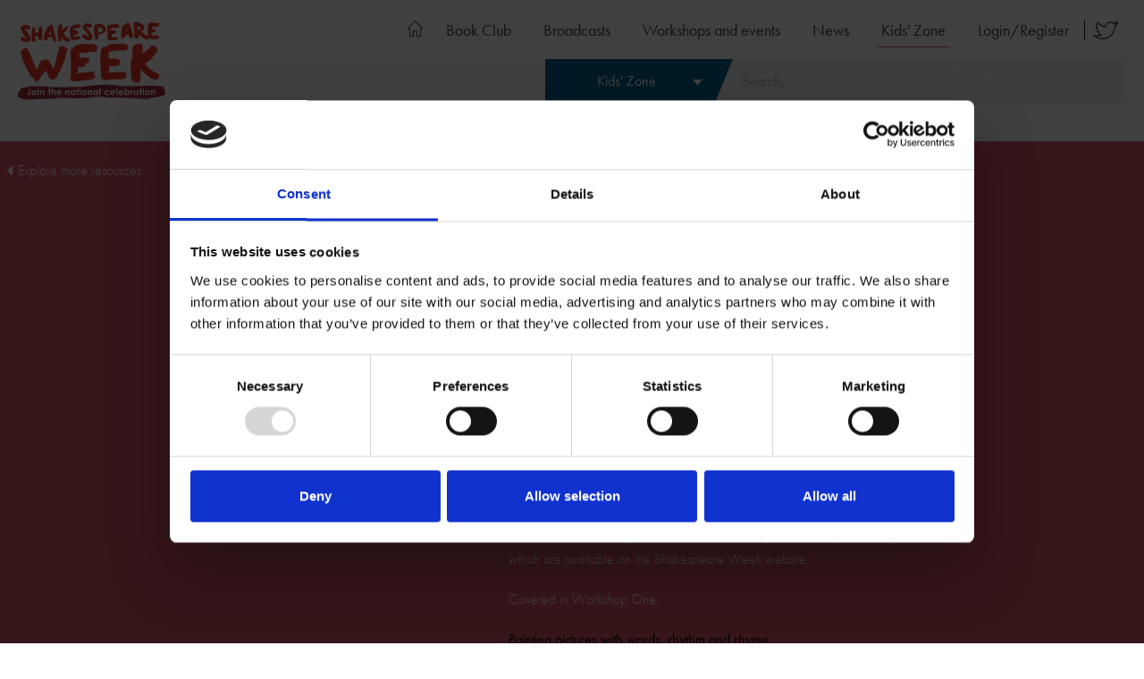

--- FILE ---
content_type: text/html; charset=utf-8
request_url: https://www.shakespeareweek.org.uk/kids-zone/whats-so-special-about-shakespeares-language-workshop-one-with-michael-rosen/
body_size: 36763
content:



<!doctype html>

<html class="no-js" lang="">
    <head>

        <!-- Google Consent Mode -->
        <script data-cookieconsent="ignore">
        window.dataLayer = window.dataLayer || [];
        function gtag() {
            dataLayer.push(arguments)
        }
        gtag("consent", "default", {
            ad_personalization: "denied",
            ad_storage: "denied",
            ad_user_data: "denied",
            analytics_storage: "denied",
            functionality_storage: "denied",
            personalization_storage: "denied",
            security_storage: "granted",
            wait_for_update: 2000
        });
        gtag("set", "ads_data_redaction", true);
        gtag("set", "url_passthrough", false);
        </script>
        <!-- End Google Consent Mode-->

        <!-- Google Tag Manager -->
        <script data-cookieconsent="ignore">
        (function(w,d,s,l,i){w[l]=w[l]||[];w[l].push({'gtm.start':
        new Date().getTime(),event:'gtm.js'});var f=d.getElementsByTagName(s)[0],
        j=d.createElement(s),dl=l!='dataLayer'?'&l='+l:'';j.async=true;j.src=
        'https://www.googletagmanager.com/gtm.js?id='+i+dl;f.parentNode.insertBefore(j,f);
        })(window,document,'script','dataLayer','GTM-K3MSFNT');</script>
        <!-- End Google Tag Manager -->

        <!-- Cookiebot CMP-->
        <script
        id="Cookiebot"
        src="https://consent.cookiebot.com/uc.js"
        data-cbid="0eeeeb51-4fde-41ab-8f3b-4188b087bfb7"
        data-blockingmode="auto"
        type="text/javascript"
        ></script>
        <!-- End Cookiebot CMP -->


        <!-- TODO fallbacks if page is not defined e.g. for 404 page -->
        <meta charset="utf-8" />
        <meta http-equiv="x-ua-compatible" content="ie=edge">
        <title>WHAT&#x27;S SO SPECIAL ABOUT SHAKESPEARE&#x27;S LANGUAGE? WORKSHOP ONE WITH MICHAEL ROSEN</title>
        <meta name="description" content="Explore rhythm and rhyme, prosody and alliteration with Michael Rosen. Part of a series of four workshops." />
        <meta name="viewport" content="width=device-width, initial-scale=1" />

        <!-- favicons -->
        
        <link rel="apple-touch-icon" sizes="180x180" href="/static/sw/images/favicon/apple-touch-icon.png">
        <link rel="icon" type="image/png" sizes="32x32" href="/static/sw/images/favicon/favicon-32x32.png">
        <link rel="icon" type="image/png" sizes="16x16" href="/static/sw/images/favicon/favicon-16x16.png">
        <link rel="manifest" href="/static/sw/images/favicon/manifest.json">
        <link rel="mask-icon" href="/static/sw/images/favicon/safari-pinned-tab.svg" color="#5bbad5">
        <meta name="theme-color" content="#ffffff">

        <!-- Twitter summary card - see https://dev.twitter.com/cards/types/summary -->
        <!--  and https://dev.twitter.com/cards/getting-started -->
        <meta name="twitter:card" content="summary" />
        <meta name="twitter:site" content="@" />
        <meta name="twitter:title" content="WHAT&#x27;S SO SPECIAL ABOUT SHAKESPEARE&#x27;S LANGUAGE? WORKSHOP ONE WITH MICHAEL ROSEN" />
        <meta name="twitter:description" content="Shakespeare Week is a free celebration for UK primary school aged children. Register now to access resources and events &amp; join in the fun!">
        <meta name="twitter:image" content="https://media.shakespeare.org.uk/images/Michael_Rosen_at_desk_1.original.jpg">

        <!--facebook opengraph tags-->
        <meta property="fb:app_id" content="" />
        <meta property="og:type" content="website" />
        <meta property="og:url" content="https://www.shakespeareweek.org.uk/kids-zone/whats-so-special-about-shakespeares-language-workshop-one-with-michael-rosen/" />
        <meta property="og:title" content="WHAT&#x27;S SO SPECIAL ABOUT SHAKESPEARE&#x27;S LANGUAGE? WORKSHOP ONE WITH MICHAEL ROSEN" />
        <meta property="og:image" content="https://media.shakespeare.org.uk/images/Michael_Rosen_at_desk_1.original.jpg" />
        <meta property="og:description" content="Shakespeare Week is a free celebration for UK primary school aged children. Register now to access resources and events &amp; join in the fun!" />
        <meta property="og:site_name" content="Shakespeare Birthplace Trust" />

        
        <link rel="stylesheet" type="text/css" href="/static/sw/css/main.css">

        <script data-cookieconsent="ignore" src="//code.jquery.com/jquery-2.2.1.min.js"></script>
        <script data-cookieconsent="ignore" src="https://use.typekit.net/sjk3kdu.js"></script>
        <script data-cookieconsent="ignore">try{Typekit.load();}catch(e){}</script>
    </head>

    <body class="template-sw-link-page">

        
            <!-- Google Tag Manager (noscript) -->
            <noscript><iframe src="https://www.googletagmanager.com/ns.html?id=GTM-K3MSFNT"
            height="0" width="0" style="display:none;visibility:hidden"></iframe></noscript>
            <!-- End Google Tag Manager (noscript) -->
        

        

        
        

<header class="site-header">
    <div class="wrapper site-header__wrapper">
        <div class="grid site-header__grid"><div class="grid__item one-quarter tablet--one-whole"><div class="site-header__mobile-menu-wrapper"><a href="/" class="site-header__logo"><svg class=" logo" id="Layer_1" xmlns="http://www.w3.org/2000/svg" viewBox="0 0 117.0795212 61.6417999" style="enable-background:new 0 0 117.0795212 61.6417999;"><style>
                                .staa {
                                    fill: #9F3033;
                                }
                                .stab {
                                    fill: #ED3725;
                                }
                            </style><path class="staa" d="M22.304 51.173c.117-.207.306-.014.446-.116.01.13-.138.05-.128.15.314-.004.608.128.942.055.192-.042.43.147.625-.07.213.283.36-.085.555-.058.16.022.33-.02.486.06-.124.102-.383-.073-.384.138 0 .14.248.05.38.09.028.007.058.014.087.01.73-.065 1.45.112 2.178.102.105 0 .204.013.31-.05.07-.043.225-.045.282.004.258.22.56.114.848.17-.003-.133-.148-.022-.156-.12.447-.06.865.063 1.292.17.296.073.61.126.918-.022.16-.077.35-.03.526-.027.035 0 .094.004.063.062-.015.028-.063.038-.1.058.026.062.09.04.12.03.53-.202 1.07-.025 1.603-.042 1.13-.037 2.243.183 3.37.164.495-.01 1.006-.046 1.486-.016.577.037 1.158.035 1.735.075.133.01.276.01.374-.116.255-.027.507.018.76.012-.25-.11-.5-.073-.753-.006-.643-.16-1.304.017-1.95-.108-.122-.024-.262.06-.396.082-.186.03-.377.07-.635-.083.454-.027.84.072 1.224-.12h-.644c0-.017-.003-.034-.005-.05.18-.016.36-.043.538-.043.496 0 .993.083 1.488-.004.14-.024.256.16.39.056.426-.33.893-.08 1.34-.108.093-.006.19.02.286.084h-.456c-.05 0-.103.006-.105.073 0 .04.016.088.06.086.164-.007.35.132.49-.08.03-.047.105-.04.177.01.11.075.227.066.276-.092l-.004.005c.057-.1.18-.06.204-.025.19.264.476.176.698.158 2.043-.166 4.09-.23 6.137-.198 1.76.027 3.494-.113 5.218-.487 1.155-.25 2.34-.327 3.515-.444 1.42-.142 2.835-.35 4.26-.448 1.24-.085 2.478-.13 3.72-.17 1.692-.055 3.384-.12 5.076-.193.68-.03 1.357.065 2.036 0 .08-.007.036.037.043.085.062.41-.29.286-.497.387.25.072.473.04.693.004.05-.008.178-.004.067-.126-.023-.024.045-.1.09-.088.28.06.555-.066.84-.014.38.07.768.013 1.152.01.334-.004.673-.02 1.01-.004.158.008.03.07.028.107.12-.03.11.336.296.095.51.286 1.086.057 1.61.204.128.036.226-.032.334-.007.063.103-.113.078-.048.203.674-.28 1.377.03 2.15-.087-.167.203-.298.112-.42.1-.048-.005-.103-.01-.113.056-.01.065.048.092.09.088.19-.014.412.125.56-.113.05-.082.157-.066.212-.04.296.137.66-.012.93.227.024.02.08.023.11.01.29-.136.594-.07.87-.005 1.43.344 2.874.246 4.318.18 2.44-.115 4.883-.153 7.325-.167.63-.003 1.26.055 1.89.08.7.03 1.387-.054 2.08-.18.457-.082.94-.045 1.412-.08 2.133-.167 4.27-.25 6.408-.172 1.66.06 3.326.056 4.98.304.873.13 1.77.08 2.65.208.36.053.716.125 1.054.27.164.07.16.075.34.36.04.06.125.11.206.047.033-.025.042-.103.1-.043.034.036.034.102-.003.137-.315.294.05.356.176.408.198.08-.007.055-.006.074.007.18-.02.37.136.51.03.028.132.023.08.082-.213.24-.047.33.144.434.035.02.03.128.03.196 0 .208 0 .414.132.593.02.03.042.086.03.106-.118.172-.1.284.104.378.09.043 0 .14-.03.206-.092.208-.13.406-.037.634.09.217.064.48.152.686.102.24-.013.524.19.724.052.053-.02.09-.01.126.017.064-.224.244.08.188.056-.01.028.058.02.087-.06.2-.15.34-.352.467-.367.23-.757.388-1.14.575-1.228.602-2.568.793-3.858 1.167-1.87.543-3.795.657-5.715.82-.304.026-.61.042-.915.048-.18.003-.3.143-.484.165-.128.015.093.05.07.133-.21.06-.367-.23-.6-.08.04.056-.02.193.177.143.222-.057.01.285.218.277-.018.135-.137.098-.21.106-.143.015-.313-.098-.417.115.196.155.438.046.655.114-.075.075-.164.043-.242.056-1.65.274-3.307.076-4.96.03-.396-.013-.816 0-1.206-.123-.96-.3-1.973-.195-2.946-.395-.024-.005-.044-.024-.1-.055.165-.104.36-.016.483-.15-.19-.082-.36-.186-.592-.096-.21.08-.42-.025-.62-.098-.068-.025-.12-.108-.215-.062-.028.075.106.084.065.17-.204.038-.404-.03-.602-.07-.33-.067-.66-.093-.99-.044-.162.024-.3-.05-.45-.07-.753-.108-1.506-.035-2.26-.035-.374 0-.77.053-1.114-.052-.238-.073-.404.052-.604.028-.16-.02-.33-.055-.473-.06-.165-.005-.354-.064-.473-.038-.462.1-.9.03-1.332-.082-.273-.07-.53-.16-.814-.1.043.108.173-.016.232.102-.433.074-.857 0-1.28-.01-.056 0-.25.037-.206-.19.016-.09-.202-.08-.306-.042-.42.15-.847.114-1.256.012-.332-.082-.65.024-.977-.026-.09-.013-.202.01-.306-.014-1.127-.252-2.27-.2-3.413-.155.316.016.633.03.95.05.215.012.43.055.644.073.89.077 1.784.09 2.667.233.18.028.325.056.37.282-.667-.072-1.33-.098-1.992-.185-.53-.07-1.075-.137-1.615-.14-.793 0-1.586.047-2.378-.03-.058-.004-.12.005-.176.02-1.18.29-2.365.127-3.546.032-1.334-.11-2.662-.307-4.004-.31-.47 0-.938.03-1.406.048-.14.005-.28.008-.402-.067-.164-.1-.266.086-.423.075-.383-.027-.77-.003-1.153-.008-.307-.004-.61.057-.913.053-1.006-.013-2 .15-3.003.175-.84.023-1.68.087-2.52.12-.858.033-1.707.123-2.56.212-.38.04-.73.122-1.096.19-.258.046-.578-.007-.865-.068-.02-.005-.04-.028-.054-.023-.446.15-.895-.2-1.376.075-.272.156-.694.057-1.048.064-3.93.076-7.86.063-11.786-.218-.54-.04-1.08-.095-1.618-.144-.105-.01-.207-.068-.175.143.034.218-.204.325-.347.408-.134.077-.35.122-.516.05-.334-.143-.677-.088-1.016-.087-1.743.006-3.485.012-5.23.102-1.28.066-2.57.083-3.857.085-1.515.003-3.027.168-4.54.214-1.547.046-3.095.01-4.643.02-1.605.01-3.205.158-4.81.217-1.24.046-2.478.104-3.716.19-.052.003-.12-.023-.148.055H5.978c-.053-.108-.156-.057-.234-.066-.99-.11-1.962-.28-2.885-.68-.263-.114-.485-.254-.604-.52-.03-.067-.06-.122-.142-.124-.52-.01-1.005-.27-1.542-.206-.294.034-.62-.37-.566-.66.107-.583.047-1.172.083-1.757.006-.123 0-.258-.086-.366v-.355c.195-.14.22-.378.296-.575.242-.615.612-1.073 1.29-1.22.12-.027.298-.474.233-.653-.044-.122-.036-.203.04-.293.21-.25.28-.57.255-.86-.034-.396.177-.496.472-.588 1.172-.367 2.364-.607 3.6-.54.208.01.42-.07.545-.166.56-.44 1.233-.552 1.888-.71 1.038-.253 2.087-.413 3.16-.253.363.054.728-.018 1.09 0 1.288.057 2.578-.076 3.862.017.263.02.537.087.81.09.108 0 .085.08.112.134.027.057.08.088.145.066.024-.008.048-.037.055-.06.023-.076-.058-.108-.09-.13-.112-.075-.247-.048-.374-.047-.11 0-.207-.038-.302-.098.324.026.647-.067.965.01.074.018.116.02.183-.017.083-.047.158.026.19.09.118.22.112.182.38.185.787.008 1.572-.138 2.357-.01.097.014.17-.035.255-.057.164-.043.158-.036.374.048.185.072.35-.03.515-.106-.016.03-.005.044.026.043l.02-.014-.052-.023zm80.01 9.322c-.008-.014-.018-.027-.03-.038-.27-.12-.856-.094-.975.05.35.056.696.145 1.052.07.03-.007.096.004.06-.06-.012-.02-.07-.015-.108-.022zm-16.592-5.91V53.46c0-.667 0-.658-.675-.668-.22-.004-.28.05-.277.274.01 1.457.006 2.914.006 4.37 0 .538 0 .535.53.54.233 0 .496.06.43-.348.885.75 1.85.455 2.372-.085.698-.723.74-2.012.093-2.79-.607-.734-1.513-.805-2.478-.167zm-40.876.002c-1.022-.63-1.85-.567-2.478.15-.62.71-.622 1.956-.005 2.708.6.73 1.41.806 2.488.202-.126.365.102.336.318.328.118-.005.238-.013.354.002.202.024.268-.04.265-.254-.013-.946-.006-1.892-.006-2.838 0-.65 0-.635-.633-.655-.255-.007-.37.053-.3.357zm49.946.04c-1.054-.892-2.23-.43-2.668.368-.37.673-.395 1.374-.066 2.07.37.78 1.17 1.157 1.983.965.273-.064.485-.24.745-.408-.084.34.084.38.323.354.117-.013.238-.014.355 0 .202.027.265-.037.262-.25-.012-.967-.005-1.933-.005-2.9 0-.59 0-.577-.598-.594-.26-.008-.426.022-.33.394zM62.848 57.63c-.078.324.07.377.31.347.116-.015.237-.015.353 0 .215.028.285-.036.28-.267-.014-.965-.005-1.93-.005-2.897 0-.576 0-.566-.584-.58-.24-.006-.433-.003-.365.33-1.045-.612-1.882-.533-2.487.22-.617.767-.567 2.04.11 2.748.645.68 1.498.73 2.39.1zm-35.1-3.046V53.55c0-.784 0-.78-.79-.727-.135.01-.158.055-.158.175.003 1.606.002 3.21 0 4.817 0 .104.017.15.14.163.81.082.808.086.808-.708v-1.123c0-.158.012-.314.052-.468.12-.457.436-.708.84-.666.332.035.51.28.525.772.016.492.01.984.013 1.477 0 .736 0 .73.745.716.178-.004.206-.066.205-.223-.007-.788.004-1.576-.006-2.364-.01-.855-.73-1.407-1.566-1.228-.295.063-.532.23-.808.42zm54.606 1.803c.423 0 .847-.013 1.27.005.204.01.255-.07.255-.25-.002-1.407-1.282-2.34-2.624-1.913-.885.282-1.437 1.176-1.313 2.126.132 1.02.87 1.7 1.885 1.725.655.016 1.25-.142 1.68-.686.034-.045.14-.116.056-.165-.21-.124-.438-.22-.66-.322-.146-.067-.21.078-.3.136-.59.372-1.398.19-1.663-.377-.085-.185-.112-.302.174-.286.412.024.826.007 1.24.007zm-49.11 0c.423 0 .848-.013 1.27.005.214.01.246-.082.246-.258-.005-1.4-1.255-2.32-2.6-1.91-.746.225-1.287.918-1.334 1.705-.053.906.366 1.657 1.105 1.98.775.34 1.81.182 2.34-.382.304-.322.294-.235-.067-.434-.283-.156-.515-.21-.842-.004-.58.365-1.35.078-1.56-.498-.057-.155-.034-.21.142-.208.434.008.867.003 1.3.003zm42.595 0h1.3c.095 0 .192.022.195-.138.01-.63-.152-1.19-.63-1.623-.77-.695-2.06-.655-2.76.078-.717.75-.724 2.046-.017 2.797.683.724 2.085.785 2.833.12.38-.335.374-.356-.072-.574-.233-.115-.41-.168-.677.013-.572.39-1.41.127-1.623-.45-.058-.157-.045-.232.153-.227.433.012.866.004 1.3.004zm-65.02-.278c-.002 1.108.863 1.98 1.958 1.973 1.106-.006 1.96-.864 1.965-1.973.005-1.102-.886-1.987-1.993-1.98-1.066.006-1.93.89-1.93 1.98zm93.892-.01c0-1.09-.878-1.965-1.974-1.97-1.07-.006-1.938.872-1.94 1.96-.003 1.125.83 1.986 1.93 1.993 1.114.007 1.984-.86 1.984-1.982zm-49.93 0c0-1.096-.903-1.98-2.008-1.97-1.064.01-1.93.905-1.925 1.988.005 1.097.858 1.96 1.942 1.964 1.113.006 1.993-.87 1.99-1.98zm1.856-1.515c.067-.337-.086-.377-.306-.35-.107.013-.22.015-.325 0-.238-.034-.318.045-.314.298.016.906.007 1.812.007 2.718 0 .745 0 .736.733.73.202-.002.22-.08.217-.244-.008-.522-.004-1.044-.002-1.566.002-.256.02-.51.146-.744.168-.313.487-.477.81-.403.327.074.406.334.443.622.07.54.033 1.082.037 1.623.007.736.002.732.748.71.147-.005.206-.033.204-.196-.008-.797.01-1.595-.007-2.393-.02-.883-.773-1.428-1.633-1.21-.263.065-.477.218-.76.405zm49.947-.016c.057-.34-.134-.355-.36-.335-.117.01-.238.014-.354 0-.197-.025-.248.053-.246.245.01.927.004 1.853.004 2.78 0 .74 0 .733.744.72.178-.004.21-.068.207-.224-.01-.473-.013-.947-.002-1.42.007-.302-.006-.612.142-.895.165-.314.476-.483.803-.42.332.064.418.32.456.61.073.55.025 1.1.032 1.652.01.702.003.695.705.697.188 0 .252-.043.25-.243-.013-.77-.003-1.537-.006-2.306-.003-.91-.767-1.483-1.647-1.247-.26.07-.47.233-.728.386zm-88.127.02c.086-.356-.088-.377-.31-.355-.128.012-.258.014-.384 0-.198-.024-.246.054-.244.246.01.926.004 1.852.004 2.777 0 .738 0 .733.738.72.168 0 .215-.047.212-.213-.01-.522-.003-1.043-.004-1.565 0-.22.02-.433.096-.64.145-.396.46-.6.838-.542.298.047.463.276.48.714.02.512.02 1.023.024 1.535.004.722 0 .722.72.707.02 0 .04-.002.06 0 .127.017.172-.036.17-.165-.004-.828.023-1.656-.012-2.48-.037-.847-.768-1.35-1.594-1.157-.277.064-.498.224-.794.417zm20.17.002c.08-.375-.124-.38-.356-.356-.078.008-.16.012-.236 0-.27-.045-.366.037-.358.336.024.895.01 1.792.01 2.688 0 .733 0 .728.735.718.163-.002.22-.04.214-.21-.013-.344-.01-.69-.002-1.034.008-.343-.04-.69.044-1.03.12-.48.432-.734.848-.69.337.037.51.29.523.803.014.482.012.964.013 1.446 0 .8 0 .795.804.715.12-.012.144-.054.144-.16-.004-.848.01-1.695-.012-2.54-.014-.558-.397-.97-.94-1.105-.537-.132-.978.07-1.43.42zm33.905 2.7c-.194-.135-.373-.242-.53-.373-.146-.122-.237-.118-.39.01-.56.476-1.487.328-1.8-.267-.238-.448-.146-1.02.216-1.357.372-.347 1.048-.436 1.446-.11.283.235.48.19.726.005.062-.046.134-.083.207-.11.162-.064.143-.144.044-.257-.34-.39-.77-.596-1.274-.68-1.513-.25-2.762 1.023-2.398 2.45.198.775.712 1.245 1.472 1.41.872.19 1.664.03 2.28-.722zm-62.76-2.26v-1.448c0-.675 0-.66-.673-.675-.26-.007-.3.085-.297.318.01 1.142.006 2.285.004 3.428 0 .18-.005.374-.192.463-.18.086-.34-.02-.495-.11-.127-.075-.2-.286-.336-.254-.135.032-.24.19-.358.296-.08.072-.154.153-.238.22-.08.065-.072.114-.014.194.37.502 1.177.765 1.78.574.556-.175.817-.614.82-1.382.002-.542 0-1.084 0-1.625zm87.16 1.482v.8c0 .664 0 .653.677.667.228.005.278-.06.275-.278-.013-.808-.003-1.616-.007-2.425 0-.148.015-.264.2-.23.33.063.41-.098.365-.387-.012-.077-.008-.158 0-.236.012-.132-.023-.188-.174-.19-.39-.01-.39-.02-.39-.422v-.237c0-.755 0-.75-.747-.722-.15.005-.21.044-.204.202.01.315-.006.63.005.946.006.172-.033.27-.226.237-.218-.038-.277.068-.253.265.012.097.01.198 0 .295-.023.19.04.283.24.25.21-.036.243.076.24.255-.01.404-.005.808-.005 1.212zm-49.95-.024v.77c0 .73 0 .723.742.72.183-.002.232-.05.23-.232-.01-.798.006-1.597-.01-2.394-.004-.242.055-.352.306-.307.217.038.276-.068.255-.266-.014-.126-.007-.255 0-.383.004-.11-.03-.15-.148-.163-.407-.04-.406-.047-.406-.465v-.207c0-.724 0-.724-.727-.707-.02 0-.04.002-.06 0-.143-.016-.185.052-.18.19.007.325-.007.65.004.975.006.164-.037.25-.21.217-.234-.043-.298.066-.268.278.01.087.01.178 0 .266-.026.2.037.303.252.267.188-.032.232.055.226.23-.012.405-.004.81-.004 1.213zm-22.42.02v.77c0 .702 0 .692.7.7.218.002.254-.07.252-.266-.01-.807-.005-1.614-.006-2.42 0-.13-.02-.284.182-.245.372.072.433-.123.39-.425-.008-.068-.006-.138 0-.206.018-.146-.046-.182-.184-.186-.388-.013-.388-.02-.388-.42v-.265c0-.75 0-.747-.766-.697-.14.01-.187.05-.183.19.01.316-.006.63.007.946.007.18-.03.285-.237.247-.2-.036-.264.055-.242.245.012.106.015.218 0 .324-.03.205.064.267.248.24.18-.027.238.04.232.226-.014.413-.005.826-.004 1.24zm41.194-1.1v-1.95c0-.666 0-.653-.652-.67-.258-.006-.302.084-.3.32.01 1.387.005 2.775.005 4.164 0 .718 0 .71.726.705.19-.002.227-.063.225-.237-.008-.778-.003-1.556-.003-2.334zM78.15 55.4v1.89c0 .686 0 .675.68.688.22.004.274-.052.272-.273-.01-1.408-.005-2.815-.005-4.223 0-.696 0-.688-.71-.69-.195 0-.244.055-.24.245.01.787.003 1.574.003 2.362zm12.026-.798c.127-.44-.136-.363-.337-.367-.08 0-.16.01-.238-.002-.2-.03-.248.055-.246.246.01.927.004 1.854.004 2.78 0 .732 0 .725.744.72.185-.002.23-.055.227-.235-.01-.62-.003-1.24-.004-1.862 0-.22.023-.434.125-.63.087-.166.22-.335.41-.27.246.087.286-.04.335-.21.027-.096.064-.188.097-.28.103-.288.08-.323-.234-.356-.358-.038-.61.15-.882.467zm-34.05 5.403c.577.114 1.113-.04 1.658-.085.764-.063 1.536 0 2.298-.115.398-.06.81.025 1.19-.027 1.055-.143 2.116-.066 3.173-.187.668-.077 1.37-.02 2.058-.022h1.28c0-.03 0-.06-.002-.09-.346-.057-.695-.087-1.047-.096-.074-.002-.144-.004-.223-.034-.447-.17-.917-.283-1.39-.266-.365.014-.733.054-1.098.088-.266.024-.542-.144-.773-.04-.358.164-.72.114-1.08.142-.363.028-.727.04-1.09.067-.07.006-.204-.02-.146.135.008.02.056.022.074.043.053.06-.014.048-.04.058-.123.05-.247.103-.332-.062-.073-.14-.076-.15-.27-.116-.088.016-.258-.067-.235.156.014.133-.137.086-.208.13-.03.02-.105.016-.104-.058 0-.08.105-.03.13-.11-.41-.075-.81.034-1.22.033.025.11.143.038.16.137-.108-.018-.205-.008-.315-.034-.228-.052-.506-.095-.715.052-.206.144-.417.15-.642.152-.36.002-.724-.025-1.09.15zm-6.104-3.898v-1.182c0-.704 0-.695-.71-.696-.2 0-.243.063-.242.25.01.925.004 1.85.004 2.775 0 .74 0 .734.738.722.17-.004.216-.053.213-.218-.01-.55-.004-1.102-.003-1.653zm49.947.03v-1.21c0-.7 0-.693-.71-.698-.203 0-.265.05-.262.26.01.917.005 1.833.005 2.75 0 .755 0 .746.753.738.2-.002.22-.08.216-.244-.008-.53-.003-1.063-.003-1.595zm-83.452-.028V54.93c0-.705 0-.697-.702-.698-.192 0-.25.048-.25.245.01.926.006 1.852.006 2.777 0 .74 0 .735.736.724.165-.002.217-.043.214-.212-.01-.55-.004-1.103-.004-1.654zm17.836 3.883c-.267-.122-.542-.02-.81-.045-.064-.005-.208.073-.188-.082.023-.174-.107-.144-.176-.142-.128.004-.295-.05-.373.088-.045.078-.074.21.06.282.034.018.06.052.027.09-1.048.17-2.12-.017-3.158.258.515.153 1.045-.007 1.565.108l-.29.065c.286.075.485.003.695.01-.083-.116-.246-.024-.312-.15.145-.092 3.26-.133 3.732-.047-.114.086-.286-.017-.37.125h.666c-.058-.073-.172-.044-.163-.133.004-.037.064-.088.137-.084.336.02.673.04 1.01.05.165.005.335.007.482-.166-.417.092-.798-.03-1.185-.022.36-.028.708-.138 1.073-.077-.193-.147-.41-.127-.622-.14-.17-.01-.164-.01-.2-.192-.007-.032-.065-.072-.105-.078-.166-.027-.335-.06-.52-.005.09.082.18.038.246.065.07.028.19.143.068.18-.25.08.01.164-.026.244-.4.056-.805-.053-1.205.017-.094.016-.225.055-.25-.072-.025-.118.15-.048.197-.145zm-9.404-7.848c-.154.01-.24.013-.327.024-.1.014-.18-.006-.215-.105-.02-.056-.002-.125.052-.156.08-.046.223-.062.248-.015.106.198.277.097.38.068.19-.052.367-.06.553-.034.135.016.303-.03.35.17.144-.253.373-.023.55-.097.09-.038.26.018.105-.175-.06-.075.038-.117.11-.11.46.04.92.087 1.38.13v.09c-.293-.15-.56.03-.846.01-.062-.005-.177-.003-.17.105.006.087.08.12.173.115.275-.02.55-.033.824-.05.048-.003.116 0 .107-.066-.032-.232.12-.23.274-.226.147.005.32-.136.425-.03.197.197.31.102.513-.1-.878.052-1.677.013-2.478-.09-.485-.063-.99-.04-1.483-.03-.857.018-1.707-.063-2.56-.076-.504-.008-1.01-.042-1.592.12 1.334-.008 2.583-.078 3.824.093-.553.182-1.13.006-1.686.136.29-.05.555.11.84.074.12-.016.195.043.082.142-.18.157-.056.17.07.166.142-.002.293.043.498-.085zm75.453 8.76h.853c.088 0 .203-.08.245.06.007.02.052.12-.02.134-.115.023-.293.08-.338-.037-.054-.143-.122-.047-.18-.062-.02.2-.225.094-.23.08-.074-.18-.217-.073-.32-.08-.065-.002-.11.037-.187-.022-.14-.103-.327-.056-.504-.138-.332-.155-.733-.076-1.107-.09-.055-.003-.133-.017-.116.077.02.11-.01.1-.103.077-.387-.093-.777-.124-1.18-.115-.158.003-.436.09-.583-.182-.038-.073-.382-.158-.415-.058-.086.263-.313.136-.466.245.326.13.66.097.973.112.972.046 1.93.235 2.906.235.07 0 .198-.015.2.066.002.26.165.082.25.107.052-.222.233-.138.357-.132.62.03 1.238.08 1.857.11.17.01.353.038.498-.105-.132-.05-.157-.098-.136-.245.008-.06.024-.122-.08-.078-.04.017-.094-.007-.142-.01-.224-.02-.362.03-.444.158-.005.007-.014.01-.02.017-.16.13-.33.095-.403-.094-.016-.04.008-.114-.06-.104-.367.053-.74-.066-1.104.074zm-.93-8.207c-.34 0-.612.265-.605.585.008.352.274.634.602.637.347.003.62-.266.617-.61 0-.346-.27-.614-.613-.612zm-49.93 0c-.343 0-.607.253-.606.58 0 .36.282.65.624.642.328-.007.596-.278.596-.604 0-.338-.278-.62-.613-.618zm-34.1.59c.006.36.265.63.605.632.352 0 .598-.263.59-.63-.01-.352-.255-.594-.6-.592-.354.002-.6.245-.594.59zm77.276-1.898c-1.39.282-2.817-.004-4.21.22.325.006.65.003.973.006.295.003.592.032.884.007.16-.013.18.227.357.14.547-.276 1.138-.154 1.713-.18.173-.007.345-.015.502-.124h-.406v-.035c.062-.01.124-.022.185-.033zm9.514-.048c-.116-.058-.16-.154-.312-.065-.114.067-.313.065-.453-.016-.26-.15-.462-.066-.66.144h.486c-.038.05-.074.047-.11.05-.037.006-.096-.016-.093.076.37-.07.768.113 1.14-.19zm-1.114 9.13c-.35-.075-.624-.132-.908-.08-.063.01-.157-.002-.14.1.012.077.08.093.158.09.273-.012.547-.003.89-.11zm-.283-9.57c-.363.095-.756.03-1.122.137.377-.02.766.055 1.122-.137zm-1.475.192h-1.325c.447.06.897.133 1.325 0zm-.34 9.314c.694.172.694.172.945.037-.354-.043-.646-.135-.945-.037zm-64.1-.693c-.345.017-.692-.063-1.105.06.205.057.316.03.43-.013.08-.03.2-.08.25-.016.17.224.292.034.424-.03zm-6.07-7.615c.36.007.673.176.97-.1-.316.035-.623-.056-.97.1zm58.746-.83h-1.04c.22-.13.626.126 1.04 0zm4.123-.084c.36.057.626.018.95-.046-.334-.092-.602-.057-.95.046zm-1.525.017c.242.045.485.04.724-.024-.245-.064-.483-.008-.725.025zm-16.018-.925c.31-.014.54.042.764-.044-.23-.06-.46-.108-.763.044zm-14.037.18c-.228.01-.403.003-.476.217.183.024.34-.006.476-.216zm26.042 1.19c.52.084.604.075.784-.077-.286.03-.535.054-.784.078zM64.4 50.276c-.198-.2-.338-.088-.482.058.16.015.31.02.48-.058zm36.325 1.122c-.17-.068-.338-.084-.495.03.167.034.333.07.495-.03zm-30.21-1.31c.153.04.27.05.376-.036.007-.003-.01-.055-.028-.066-.137-.088-.225.002-.347.102zm20 10.205c.065-.02.168.037.182-.083.015-.128-.08-.06-.132-.067-.083-.01-.194-.052-.206.074-.01.096.1.054.156.075zm-60.03.322c-.188-.037-.326-.047-.48.066.17.012.312.046.48-.066zm46.958-10.127c-.152-.005-.32-.083-.506.036.2.105.35.028.506-.036zm-38.583 1.12c-.088.01-.177.023-.265.036.1.077.19.09.265-.037zm-20.814-.55c.013.045.044.056.085.054.043 0 .08-.017.08-.058.003-.042-.036-.07-.075-.06-.034.01-.06.044-.09.065zm6.735.29c-.027-.023-.04-.04-.05-.04-.027 0-.053.007-.08.01.013.01.024.025.037.027.025.005.05.002.094.002z"></path><path class="stab" d="M94.004 0c.6.136 1.2.27 1.797.408 1.056.242 2.043.627 2.917 1.29.315.238.63.468.894.762.326.362.553.76.55 1.267 0 .204.043.41.077.614.125.743-.06 1.415-.503 2.004-.185.247-.422.453-.766.533-.273.064-.562.14-.805.307-.046.032-.114.1-.152.05-.157-.207-.257.006-.31.068-.07.084.066.134.13.182.538.405 1.083.802 1.617 1.213.46.354.914.718 1.36 1.09.186.155.343.34.545.485.628.448 1.273.853 2.053 1.002.034-.197-.002-.4-.043-.6-.14-.687-.2-1.383-.225-2.082-.04-1.21-.19-2.416-.14-3.63.04-.98.15-1.944.606-2.834.2-.392.446-.743.88-.912.186-.074.15-.284.248-.413.106-.136.188-.295.314.122.026-.356.308-.402.35-.637.015-.092.16-.08.19-.014.09.197.243.135.4.165.68.127 1.37.087 2.052.168 1.005.12 2.01.293 3.03.157.227-.03.443.003.627.184.084.082.226.12.348.147.31.07.387.295.427.565.042.284-.057.482-.33.573-.094.03-.124.09-.175.164-.092.13-.123.324-.366.332-.122.005-.113.175-.07.298.04.117.1.203.226.233.016.003.027.05.03.077.03.22.18.29.413.303-.174.123-.343.13-.51.147-.995.093-1.988.045-2.98-.026-.61-.044-1.22-.086-1.828.006-.137.02-.184.052-.193.212-.027.45-.094.9-.146 1.348-.02.174.007.266.23.25.212-.017.432.026.644.07.584.12 1.152.335 1.763.327h-.584c-.057 0-.12-.012-.142.066-.03.104.05.11.115.125.387.082.72.354 1.216.27-.21.218-.42.154-.593.2.03.095.147.008.203.1-.243.01-.467.023-.745.037.308.178.643-.028.9.178-.154.062-.33-.007-.477.095.19.07.266.377.547.26-.162.06-.327.117-.486.184-.144.06-.255.135 0 .237-.313.097-.62.038-.934.18.263.095.482-.022.73-.024-.184.148-.39.105-.574.142-.076.015-.167-.01-.233.022-.553.266-1.13.31-1.727.228-.16-.022-.198.136-.197.243.005.43-.16.847-.074 1.282.04.204.006.413-.05.615-.05.193.053.28.227.273 1.48-.054 2.95.16 4.427.147.57-.005.973.294 1.282.74.044.062.102.077.174.143-.276.03-.186.25-.23.4l.168.397c.097.188.24.285.47.214-.284.097-.58.08-.835.264-.095.07-.14.108-.125.213.04.263-.12.355-.34.38-.35.04-.704.092-1.057.1-1.063.025-2.127.056-3.19.038-.817-.014-1.588-.26-2.314-.636-.19-.1-.172-.1-.132-.343.012-.073-.04-.24-.082-.26-.153-.066-.063-.208-.13-.307-.094.198-.028.396-.027.62-.14-.098-.257-.344-.407-.042-.014.03-.156-.153-.313-.14.144.162.18.368.347.498.053.04.173.08.087.206-.056.083-.1.19-.216.16-.375-.096-.654.28-1.024.198-.022-.005-.072.02-.073.033-.015.39-.322.237-.5.24-.862.01-1.61-.336-2.296-.82-1.343-.95-2.69-1.9-3.768-3.166-.095-.112-.213-.204-.322-.304-.01-.01-.036 0-.077 0-.032.318-.014.637.005.958.04.648.113 1.296-.01 1.944-.034.172-.13.258-.264.36-.764.583-1.52.29-2.283.01-.27-.1-.365-.468-.71-.462-.052 0-.054-.102-.02-.153.116-.185.088-.39.053-.576-.102-.536-.075-1.07-.062-1.612.014-.6.023-1.205-.086-1.803-.012-.067-.01-.14.005-.206.045-.22.05-.412-.067-.64-.11-.213-.076-.5-.12-.75-.153-.875-.27-1.75-.192-2.643.033-.367-.085-.72-.193-1.068-.06-.193-.102-.378.068-.547.114-.113.07-.208-.06-.278-.044-.023-.082-.054-.125-.08-.226-.13-.316-.276-.162-.544.183-.322.262-.706.6-.928.034-.023.068-.067.036-.093-.296-.244.036-.252.13-.325.173-.134.405-.135.6-.227h1.064zm1.18 3.712c.102.867.206 1.767.316 2.665.016.133-.026.343.077.38.138.05.292-.078.412-.184.102-.092.212-.177.302-.28.08-.095.172-.165.29-.194.463-.114.69-.458.853-.866.177-.444.117-.69-.256-.98-.503-.394-1.104-.6-1.68-.848-.26-.113-.34-.024-.316.306zM21.793 29.737c.302.11.608.17.92.04.07-.03.166-.053.173-.14.008-.106-.154-.017-.167-.167.215-.06.368.13.513.2.446.214.86.48 1.173.9.177.237.373.457.465.74.232.712.626 1.327 1.062 1.928.897 1.236 1.69 2.538 2.38 3.9.05.096.105.188.192.344.16-.586.306-1.117.447-1.65.827-3.128 1.514-6.29 2.24-9.442.16-.69.386-1.36.563-2.044.338-1.3.73-2.585 1.13-3.868.122-.396.4-.715.748-.902 1.278-.687 2.553-.39 3.815.082.164.06.23.21.29.354.153.365.197.75.223 1.165.213-.463.692-.224 1.004-.42.102-.063.127.083.157.157.152.385.125.78.004 1.16-.38 1.2-.67 2.424-.968 3.644-.758 3.116-1.582 6.21-2.935 9.13-.175.38-.483.716-.59 1.13-.112.437-.32.823-.523 1.215-.05.097.003.2-.045.286-.083.148-.045.367-.28.432-.07.02-.07.153-.062.243l.004-.002c-.08.04-.092.106-.062.184l.003-.007c-.076.043-.125.095-.06.185l.002-.006c-.096 0-.083.06-.064.122l.003-.006c-.08.042-.106.1-.06.184l.002-.006c-.11-.004-.06.073-.064.124l.004-.006c-.08.042-.098.104-.06.184V39.1c-.192.25-.264.554-.357.846-.084.268-.216.496-.46.68-.036-.287.112-.558-.005-.826-.135.008-.15.115-.188.2-.41.905-.757 1.834-1.03 2.79-.147.522-.376 1.012-.568 1.516-.078.203-.292.36-.465.515-.09.08-.164.032-.14-.105.018-.106.025-.214.047-.41-.246.224-.468.388-.646.566-.318.32-.715.483-1.097.656-.326.146-.672.272-1.02.372-.594.17-.964.04-1.344-.458-.235-.307-.395-.656-.55-1.007-.103-.235-.213-.464-.49-.672.018.393.22.668.346.96.136.31.38.572.483.932-.178.022-.248-.1-.333-.198-.503-.576-.825-1.264-1.166-1.937-.177-.35-.315-.72-.453-1.087-.19-.505-.443-.99-.62-1.49-.176-.496-.376-.987-.537-1.49-.108-.338-.26-.66-.493-.935-.214-.253-.23-.25-.368.05-.294.634-.607 1.26-.987 1.846-.15.23-.226.526-.522.66-.026.01-.124.176-.204.255-.715.71-1.493 1.355-2.188 2.087-.2.21-.252.423-.18.698.025.09.187.296-.13.29-.09-.002-.118.194-.124.31-.013.228-.076.44-.282.548-.268.14-.24.498-.514.64-.086.042.015.218.03.332.02.17-.038.225-.208.22-.457-.01-.457-.004-.57.452-.01.035-.022.07-.034.103-.137-.01-.105-.173-.257-.204-.017.334-.334.523-.385.864-.048.317-.647.507-.895.31-.038-.03-.097-.067-.073-.116.21-.44-.303-.37-.42-.583-.015-.03-.124-.045-.16-.126-.145-.317-.348-.585-.596-.833-.426-.428-.62-.997-.848-1.54-.09-.217-.15-.45-.32-.626-.068-.07-.13-.174-.238-.143-.1.03.01.157-.06.222-.096-.066-.063-.212-.19-.27-.06.29.264.435.27.7-.48-.378-.83-.85-1.16-1.336-.906-1.325-1.772-2.675-2.545-4.08-.222-.404-.444-.81-.647-1.225-.763-1.558-1.692-3.027-2.39-4.62-.72-1.637-1.186-3.352-1.64-5.07-.298-1.123-.748-2.198-.99-3.336-.09-.424-.152-.85-.215-1.28-.04-.263.048-.412.284-.5.188-.073.297-.17.274-.416-.017-.193.165-.328.335-.434.524-.325 1.045-.656 1.568-.985.192-.12.017-.32.112-.474.115.045.14.395.347.15.132-.157.364-.07.46-.222.1-.156.202-.093.326-.074.222.032.41.175.663.14.104-.016.222.216.36.28.664.303.91.954 1.266 1.51.376.59.68 1.218.98 1.85 1.085 2.304 1.955 4.698 2.914 7.056.896 2.203 1.98 4.322 2.98 6.544.287-.704.53-1.363.82-2 .65-1.42 1.225-2.876 1.935-4.268.27-.528.602-1.015.965-1.484.106-.136.234-.208.377-.15.343.136.71.08 1.06.124.343.042.764.01 1.073-.252.072-.06.092-.063.16-.013.085.06.17.027.23-.05.066-.084.15-.17.027-.274l.036-.036zM101.277 33.122c-.006.166-.216.135-.25.317.623.666 1.3 1.34 1.918 2.066.86 1.012 1.87 1.858 2.89 2.69.196.16.445.25.658.39 1.43.944 2.91 1.804 4.41 2.63.37.202.74.403 1.104.622.21.128.305.28.228.537-.06.203-.113.41-.03.636.02.063-.143.22-.25.292-.12.08-.21.19-.184.31.053.234-.045.417-.125.615-.052.128-.1.266-.067.403.035.143-.09.19-.125.278-.13.313-.457.387-.658.607-.18.2-.126.385-.022.605-.474-.02-.86-.227-1.26-.373-.272-.098-.52-.197-.696.158-.075.153-.23.102-.37.062-1.806-.513-3.408-1.408-4.866-2.582-1.128-.91-2.143-1.952-3.28-2.846-1.036-.816-1.85-1.835-2.778-2.746-.053-.052-.08-.142-.156-.137-.102.785 0 1.57-.072 2.357-.06.657.007 1.333.034 2 .018.46.08.927.068 1.397-.01.348-.068.71.02 1.063.035.148.025.308-.066.428-.38.506-.376 1.107-.434 1.69-.038.37-.053.745-.14 1.11-.05.203.082.43-.098.634-.18-.234 0-.498-.08-.747-.136.078-.1.26-.203.338-.117.09.018.47-.33.29-.048.202-.243.24-.396.395.014-.282-.088-.402-.334-.396-.083.003-.17-.048-.25-.08-.448-.176-.477-.164-.634.298-.087-.07-.16-.155-.255-.197-.077-.034-.187-.312-.272.01-.018.066-.128.04-.183-.005-.272-.22-.56-.176-.85-.054-.183.078-.256.025-.25-.168.012-.256.01-.512.028-.767.013-.194-.024-.334-.26-.308-.145.016-.33-.186-.433.076-.197-.174-.354-.03-.523.06-.058.03-.143.014-.195.05-.116.078-.156.035-.21-.073-.054-.11-.086-.273-.295-.153-.127.073-.117-.087-.136-.157-.207-.75-.345-1.515-.46-2.284-.245-1.63-.308-3.272-.36-4.917-.027-.826-.062-1.657-.137-2.475-.168-1.824-.098-3.633.082-5.445.073-.736.237-1.455.43-2.17.07-.27.273-.398.46-.537.114-.085.145-.16.148-.284.037-1.762.048-3.526.145-5.287.078-1.397.198-2.79.48-4.163.02-.104-.044-.346.244-.176.095.056.275-.12.197-.353.128.257.3.066.368.026.253-.15.584-.2.74-.498.014-.027.07-.03.103-.05.38-.21.805-.335 1.143-.62.035-.03.107-.063.13-.047.292.202.514-.028.725-.144.426-.232.86-.29 1.33-.216.133.02.185.102.23.2.074.168.2.22.377.217.345-.01.69.003 1.035-.013.18-.01.287.056.385.203.443.665.64 1.41.735 2.19.193 1.598.024 3.186-.148 4.773l-.105.968c.116.03.16-.052.204-.105 1.09-1.27 2.364-2.343 3.597-3.462.627-.57 1.262-1.13 1.884-1.704.26-.24.498-.505.742-.76.105-.11.162-.246.207-.387.025-.08-.033-.263.166-.118.054.04.095-.053.113-.105.043-.125.08-.253.117-.377.205.2.078.36-.12.527.257.037.387-.114.535-.21.13-.085.263-.18.368-.294.15-.165.234-.123.32.053.036.075.12.212.177.157.256-.254.417.058.62.08.235.028.45.136.666.233.31.14.63.265.944.396.27.112.484.334.793.377.117.016.243.5.187.632-.084.2-.172.397-.266.59-.154.323-.072.466.29.485.188.01.378-.04.515.18.062.1.092.18.093.288.01.547-.276 1.006-.577 1.394-.187.242-.3.534-.525.756-.235.234-.374.574-.628.777-.297.238-.528.52-.735.82-.273.397-.598.75-.91 1.11-.12.135-.02.286-.15.41-.372.358-.763.702-1.054 1.137-.13.192-.277.36-.338.604-.073.29-.45.38-.553.677-.003.007-.052 0-.08-.003-.13-.01-.242-.02-.084.144.04.04-.035.08-.065.11-.194.21-.402.408-.584.627-.09.108-.175-.01-.218.02-.118.084-.234.188-.31.31-.08.125-.087.296-.313.24-.046-.01-.12.09-.18.14-.015-.016-.028-.03-.043-.042l.066-.112c.04 0 .06-.02.06-.06l.053-.044c-.01-.006-.016-.012-.016-.012-.02.015-.03.035-.04.055-.043-.026-.067.004-.092.03-.064.075-.205.074-.205.21l.004-.004c-.032-.046-.064-.016-.092.005l-1.272.938c-.03.022-.02.045 0 .067l.005-.003c-.105-.026-.172.004-.182.122l.005-.005c-.108-.03-.165.017-.182.122l.006-.004c-.354.12-.644.335-.946.59.186.04.28-.1.412-.114l-.005-.008zm3.286-2.697l-.06.06-.06.06-.054.072-.06.062-.052.07c-.035.014-.085.022-.033.075-.076-.056-.097.006-.123.056l-.06.06c-.192.062-.07.183-.037.267.023.055.11.033.148-.014.122-.155-.044-.124-.106-.164-.005-.004.02-.066-.01-.097.02.002.047.013.063.005.04-.02-.002-.04-.005-.062.076.058.1 0 .123-.056.04.002.06-.018.06-.058.038 0 .06-.016.064-.054.036 0 .06-.016.065-.053l.06-.058.06-.06.06-.058.06-.06c.075-.043.14-.098.174-.18l.052-.047c-.037-.05-.06-.012-.086.012-.102.018-.153.096-.203.174-.014.014-.027.03-.04.045zM91.096 45.652c-.22-1.193-.39-2.4-.477-3.62.025 1.223.087 2.44.476 3.62zm6.093-2.347c-.057.397-.138.79-.087 1.195.162-.39.132-.792.086-1.195zm8.646-24.114c-.007-.005-.014-.016-.014-.016-.018.003-.03.01-.043.015.005.005.012.017.016.016.013-.002.025-.01.04-.015zM56.55 28.64c-.082.16-.012.42-.3.406.102.227.364-.11.41.184-.052.096-.207.033-.267.152l.15.045c-.022.067-.087.068-.137.094-.057.03-.197.102-.114.127.122.036-.025.33.208.188.048-.03.124-.04.148.03.012.036-.014.1-.044.132-.08.084-.17.156-.272.248.077.036.132.08.193.088.242.03.274.02.167.33-.11.322-.374.23-.516.413.172.1.318-.098.465.005.085.12-.448.245.032.365-.105.08-.19.13-.256.2-.077.08-.052.138.075.136.113-.002.083.057.068.105-.046.152-.108.283-.277.35-.348.14-.703.275-1.08.27-.307-.005-.48.168-.532.402-.07.308-.307.38-.518.502-.212.122-.52.116-.553.466-.01.112-.215.038-.25.175.17.1.284-.083.433-.088-.003.244-.003.244-.636.436.244.166.42-.078.635-.095-.09.31-.265.462-.586.492-.378.034-.752.12-1.125.2.642.034 1.278.012 1.88-.276-.198.272-.472.39-.77.482-1.165.36-2.37.472-3.576.587-.617.06-1.234.125-1.853.17-.195.013-.185.105-.178.247.044.88.206 1.753.17 2.638-.013.328.03.648.084.97.02.127.017.257-.04.376-.014.032-.036.122-.087.067-.09-.095-.174-.12-.225.006-.03.074.01.192.09.233.16.083.082-.144.185-.152.01.008.03.016.04.03.07.14-.065.352.08.424.112.055.288-.017.434-.04 1.1-.163 2.2-.326 3.3-.495.857-.13 1.723-.164 2.586-.242 1.334-.12 2.655-.36 3.995-.42.718-.03 1.44-.073 2.155-.034.303.016.646.092.957.306-.232.186-.543.096-.71.327.214.194.468.086.787.107-.208.044-.338.076-.468.1-.113.018-.216.048-.236.18-.017.11-.05.18-.182.137-.016-.006-.058.025-.067.047-.023.06.035.055.065.07.093.045.056.256.258.16-.472.245-.573.405-.188.818.02.02.062.033.066.054.103.542.64.51.98.737.11.074.278.093.313.242.04.168-.127.228-.228.31-.122.1-.256.184-.39.268-.105.068-.16.144-.082.266.13.198.105-.013.146-.054.046-.047.04.015.048.03.033.058.084.12.04.19-.12.187-.203.39-.37.556-.925.922-2.14 1.158-3.338 1.425-1.484.33-2.992.466-4.51.54-1.27.064-2.525.265-3.783.44-1.405.193-2.81.38-4.236.326-.255-.01-.513-.01-.763.06-.655.178-1.218-.15-1.772-.385-.262-.11-.49-.406-.6-.728-.188-.547-.472-1.06-.566-1.642-.088-.54.036-.766.56-.92.213-.064.24-.193.22-.376-.054-.51-.133-1.018-.152-1.528-.09-2.485-.088-4.972-.083-7.458.004-1.695.144-3.386.132-5.08-.01-1.177-.154-2.34-.268-3.505-.094-.942-.153-1.885-.168-2.832-.007-.393.273-.717.192-1.155.145.073.27.093.384.002.332-.265.72-.458 1.116-.56.418-.11.547-.39.73-.71.518-.9 1.332-1.476 2.293-1.812 2.147-.75 4.337-1.29 6.64-1.182.246.013.494-.02.74 0 .156.013.41-.153.443.187.003.025.12.044.187.054.727.11 1.455.018 2.183.008.266-.003.53-.033.794.035.037.01.08.017.117.01.842-.15 1.688-.125 2.524.005.373.057.78.113 1.09.364.205.167.528.165.643.46.014.036.127.04.194.044.22.012.425.083.632.148.21.067.382.146.292.428-.036.11.02.232.058.345.29.85.27 1.71.004 2.552-.31.97-.93 1.58-2.023 1.643-.954.056-1.91.067-2.862.127-1.25.08-2.47.366-3.7.588-1.716.31-3.436.59-5.19.493-.274-.014-.345.08-.355.337-.04 1.053-.098 2.105-.16 3.157-.01.167.042.2.196.18 1.577-.206 3.163-.264 4.745-.157.465.032.936.12 1.407.146.206.013.415-.013.62.007.236.024.52-.21.706.126.017.03.12.012.163.015zM45.743 41.658c.138-.092.223-.17.237-.293.052-.456-.054-.91-.04-1.366.002-.04.01-.14-.103-.132-.104.008-.095.075-.095.142v1.65zm.78-2.445l-.188 1.75c-.002.02-.002.04 0 .06.012.095.033.062.124.066.355.015.155-.187.153-.307-.008-.507.037-1.016-.09-1.568zm.335 1.397c-.07.11-.11.224-.013.337.013.015.068.022.073.014.078-.124.003-.235-.06-.35zm-.97-1.684c-.038.07-.136.112-.147.135-.073.146.056.164.136.122.105-.055.063-.16.01-.256zm10.436-9.04c-.017-.003-.033-.01-.047-.008-.03.006-.032.023-.008.04.007.006.022.01.022.01.015-.013.023-.027.033-.04zM66.892 20.317c.004.274.17.23.326.158.2-.093.364-.274.618-.24.066.008.104-.07.115-.12.084-.366.37-.418.668-.422.772-.01 1.528-.13 2.28-.297.175-.04.32-.115.373-.29.036-.118.104-.167.21-.213.228-.096.378-.273.343-.53-.04-.298-.054-.292.196-.46.588-.4 1.243-.538 1.94-.474 1.13.104 2.26-.028 3.392-.023 1.567.007 3.134-.033 4.7.007.945.024 1.892.037 2.83.156.294.037.583.1.873.15.127.023.225.063.302.195.123.21.37.2.58.233.136.022.212.053.217.212.004.14.065.287.21.33.2.06.24.204.276.374.057.264.05.53.016.794-.044.337-.11.662-.062 1.017.054.384-.173.698-.497.912-.12.08-.21.16-.265.297-.092.23-.295.33-.52.394-.798.23-1.604.215-2.428.176-1.445-.07-2.895-.047-4.338.092-.99.095-1.99.15-2.96.342-1.31.26-2.643.287-3.953.507-.303.05-.377.145-.358.465.093 1.524.096 3.052.108 4.58.002.214.04.3.28.313 1.055.058 2.11.018 3.164.04 1.22.03 2.395.328 3.574.604.364.085.727.194 1.096.228.4.038.625.282.854.58-.394.14-.266.45-.216.732.096.534.186 1.066.167 1.612-.028.82-.418 1.288-1.192 1.543-.446.147-.935.18-1.326.517-.205.176-.528.134-.8.148-.975.05-1.95.078-2.923.123-.71.034-1.416.084-2.124.115-.165.007-.226.056-.216.225.074 1.352-.085 2.695-.163 4.04-.047.804-.066.803.732.777.905-.03 1.8-.208 2.71-.198 1.07.01 2.135-.102 3.202-.138.388-.014.78-.192 1.178-.016.095.042.234.006.348-.016 1.097-.21 2.224-.053 3.32-.286.397-.084.805.01 1.205.07.124.017.217.08.3.17.15.164.324.287.58.293-.056.145-.107.268-.152.394-.078.225-.142.445.155.57.1.044.06.16.097.237.033.072.05.168.132.182.103.016.1-.097.13-.16.024-.046.04-.092.102-.092.06.104 0 .197-.05.274-.32.52-.36 1.094-.347 1.68.01.5-.058.967-.39 1.387-.295.368-.7.428-1.102.554-1.168.366-2.37.286-3.565.354-2.242.127-4.488.17-6.73.295-.944.052-1.874.24-2.808.382-1.173.18-2.333.233-3.45-.276-.12-.055-.222-.08-.232-.25-.014-.22-.21-.347-.34-.504-.09-.11-.15.022-.16.068-.013.074.097.187-.046.216-.108.02-.063-.146-.145-.19-.075.11.057.313-.105.327-.133.012-.224-.156-.267-.286-.243-.73-.385-1.483-.478-2.245-.302-2.467-.355-4.95-.444-7.43-.072-2.026-.184-4.053-.137-6.083.07-2.95.327-5.877 1.007-8.757.056-.24.056-.24.385-.448zm-.016 17.274c-.022 2.115.108 4.213.665 6.265-.026-.422-.067-.842-.107-1.263-.026-.275-.113-.536-.143-.816-.077-.713-.148-1.427-.213-2.142-.062-.68-.076-1.368-.2-2.043zm-.662 2.38v.887c.102-.298.045-.594 0-.887zm-.035-.93v-.61c.01.196-.137.395 0 .61zm.365 2.314c.015-.207-.008-.355-.072-.496-.028.15-.045.297.072.496zM79.438 12.152c-.137.154-.112.232.068.272.155.034.334.025.447.197-.206.102-.445.045-.608.188-.012.062.013.09.055.1.09.02.168.032.15.164-.017.114-.055.174-.17.205-.147.038-.322-.015-.442.122l.01.02c.16.07.23.306.212.467-.016.132-.08.128-.166.146-1.543.328-3.094.585-4.68.59-.72.004-1.44-.048-2.09-.353-.306-.144-.573-.404-.886-.57-.08-.043-.05-.14-.06-.217-.082-.736-.086-1.478-.07-2.214.036-1.546-.158-3.066-.362-4.59-.112-.842-.146-1.688.03-2.53.046-.225.11-.447.278-.608.225-.216.257-.557.53-.748.142-.1.208-.235.44-.245.152-.007.375-.114.534-.196.88-.453 1.82-.554 2.778-.586 1.3-.044 2.6.024 3.898.063.438.013.814.195 1.112.526.107.12.145.25.13.404-.018.21.02.413.07.615.07.295-.05.505-.218.76-.46.703-1.17.663-1.84.696-1.13.056-2.265-.072-3.397.02-.18.014-.352.032-.49.163-.17.16-.348.28-.602.246-.145-.02-.187.093-.173.214.047.4.102.8.152 1.2.022.18.144.09.224.082.845-.07 1.688-.167 2.537-.08.41.04 1.27.743 1.364 1.13.043.17-.042.327-.062.49-.024.205-.148.265-.312.32-.144.05-.29.148-.28.31.013.237-.13.266-.3.296-.765.138-1.53.268-2.293.42-.527.105-.527.12-.5.655.028.51.067 1.022.09 1.533.01.17.068.236.248.243 1.202.047 2.404.06 3.6.17.345.032.686-.023 1.048-.09zM41.232 14.546c-.007.063.12.155-.02.182-.08.016-.177.03-.19.096-.022.1.085.14.16.183l.09.054c-.105.14-.274.066-.4.167.274.213.062.295-.103.388-.195.11-.354.274-.607.286-.414.02-.79.027-1.18-.215-.585-.36-1.223-.63-1.782-1.04-.865-.635-1.692-1.31-2.288-2.224-.042-.063-.093-.12-.155-.203-.338.99.017 2.056-.482 3.002-.117-.208-.25.048-.384-.01-.168-.07-.33-.136-.292.175-.12-.064-.077-.166-.137-.234-.087.193-.36.17-.416.395-.113-.03-.088-.153-.158-.204-.11-.08-.228-.165-.285.048-.05.19-.16.08-.192.02-.156-.29-.376-.568-.33-.924.1-.748-.058-1.457-.24-2.18-.307-1.223-.284-2.48-.24-3.73.05-1.417.052-2.836.23-4.245.04-.344.138-.675.202-1.013.09-.484.374-.842.785-1.04.25-.12.533-.26.837-.246.138.006.268-.024.343-.132.144-.208.225-.126.337.032.13.183.31.323.45.505.53.697.484 1.465.333 2.257-.11.576-.25 1.15-.198 1.786.402-.27.71-.597 1.02-.914.64-.65 1.372-1.174 2.155-1.627.24-.138.52-.255.817-.18.117.03.182-.036.27-.07.164-.07.29-.224.522-.086.12.073.256-.184.438-.2.027.184.058.357.08.53.024.204-.02.38-.166.543-.34.384-.63.806-.902 1.24-.813 1.294-1.757 2.467-3.074 3.29-.05.03-.145.046-.105.146.032.077.09.036.147.036.15 0 .248.113.342.208.117.118.242.243.312.39.324.685.927 1.108 1.466 1.59.08.07.12.148.156.24.03.082.072.215.148.202.286-.048.358.192.496.336.16.166.375.238.552.36.404.278.833.5 1.266.72.017.008.048.026.047.03-.15.386.275.374.394.573.007.014 0 .038 0 .057-.312-.012-.316-.01-.192.33.04.11-.118.3.13.332l-.006-.008zM91.72 12.207c-.03-.09-.038-.197-.095-.263-.08-.092-.192-.342-.31-.04-.055.144-.187-.18-.174.05-.34-.05-.25.2-.242.39-.166-.013-.14-.188-.237-.236-.158.144.026.256.043.386-.15-.018-.237-.115-.33-.195-.116.11.072.203-.007.307-.162-.057-.06-.295-.196-.33-.31.342-.014.687 0 1.086-.194-.225-.36-.403-.51-.593-.094-.118-.2-.168-.33-.09-.118.07-.038.18-.022.274.01.057.045.11-.006.208-.17-.23-.346-.44-.432-.695-.258-.765-.57-1.506-.89-2.245-.065-.146-.134-.196-.286-.158-.684.17-1.382.2-2.083.176-.182-.006-.253.04-.266.237-.037.55-.11 1.093-.245 1.63-.074.292-.22.433-.488.522-.297.097-.61-.057-.9.084-.01.005-.05-.024-.056-.044-.09-.322-.17-.078-.243.007-.037.044-.053.105-.076.16-.112.277-.286.324-.518.136-.097.052-.022.2-.148.248-.027-.086-.052-.174-.083-.26-.096-.264-.17-.29-.382-.123-.17.135-.192.028-.204-.115-.086-1.063-.07-2.125.02-3.187.106-1.227.34-2.434.542-3.647.138-.826.317-1.63.604-2.414.02-.055.043-.11.067-.163.55-1.186 1.26-1.395 2.382-1.267.246.028.326.02.37-.26.042-.27.194-.537.444-.702.076-.05.126-.12.197-.172.19-.137.36-.223.633-.21.743.04 1.158.45 1.458 1.067.303.62.56 1.257.683 1.94.2 1.127.665 2.18.952 3.28.333 1.276.735 2.53 1.152 3.778.155.466.096.968.288 1.43l-.074.014zM86.275 5.5c-.19.56-.346 1.07-.428 1.6-.01.06-.01.117.076.127.274.032.546.08.822.046.056-.007.137-.007.093-.108-.224-.52-.364-1.07-.563-1.665zM26.123 2.488c.138-.02.1.173.23.12.125-.052.106-.164.1-.253-.013-.16.06-.18.2-.21.314-.062.642-.1.816.207.082.147.328.336.118.57-.067.076-.022.152-.006.224.076.343.227.667.323.996.1.338.156.705.26 1.05.578 1.934.957 3.913 1.37 5.886.138.667.25 1.353.547 1.98.103.22.103.464.13.693.042.336.372.592.24.965-.115-.016-.21-.2-.333-.103-.137.106-.02.26.013.38.04.148.125.284.197.438-.453-.027-.282.326-.335.585-.13-.17-.262-.26-.385-.015-.007.015-.058.026-.075.016-.245-.148-.5-.272-.783-.332-.057-.012-.06-.076-.063-.123-.028-.442-.328-.672-.686-.828-.192-.083-.254-.232-.32-.393-.188-.453-.194-.942-.282-1.415-.17-.915.047-.863-1.06-.765-.51.045-1.017.112-1.53.033-.077-.012-.155-.023-.23-.043-.407-.107-.404-.107-.563.306-.23.597-.466 1.193-.897 1.682-.117.132-.25.25-.384.364-.125.106-.263.097-.43.107-.353.022-.636-.17-.97-.184-.763-.032-1.16-.704-.85-1.403.04-.09.087-.176.136-.26.128-.222.156-.43.075-.696-.172-.567-.16-1.137.08-1.702.81-1.897 1.52-3.837 2.384-5.71.37-.803.964-1.42 1.933-1.46.238-.01.26-.28.473-.28.04 0 .104-.077.12-.066.26.193.256-.093.347-.194.044-.048.062-.12.086-.168zm-.3 4.714c-.11.054-.115.152-.148.227-.312.72-.594 1.452-.84 2.198-.097.292-.035.444.265.47.4.033.806.008 1.21.008.1 0 .138-.042.116-.148-.188-.918-.347-1.843-.604-2.756zM4.04 8.86c-.282-.527-.563-1.052-.733-1.633-.177-.605-.647-1.032-1.012-1.52-.093-.125-.142-.24-.167-.394-.154-.92.382-1.512.996-2.037 1.17-1 2.542-1.063 3.985-.816.67.115 1.334.235 1.966.493.045.02.096.023.126.096-.118.02-.205.077-.208.213-.003.124.086.176.173.215.276.124.525.243.54.618.005.19.293.12.41.297-.23-.028-.237.095-.245.27-.02.474-.628 1.066-1.06 1.218-.6.212-1.13-.085-1.695-.118-.4-.023-.797-.106-1.203-.116-.282-.008-.264.08-.147.28.416.71.953 1.324 1.487 1.943.302.35.6.705.885 1.068.254.325.493.66.604 1.07.064.24.222.437.357.643.502.77.91 1.586 1.285 2.42.015.034.02.07.04.148-.13-.073-.217-.108-.257.064-.046.202-.156.384-.34.5-.11.07-.187.22-.18.286.08.63-.486.92-.706 1.388-.048.102-.17.12-.266.173-.836.455-1.71.447-2.605.23-.85-.21-1.682-.477-2.486-.826-.198-.086-.384-.2-.567-.314-.218-.135-.423-.275-.38-.595.015-.116-.027-.27-.1-.364-.27-.35-.188-.745-.16-1.125.024-.315.273-.547.402-.826.04-.09.163-.13.26-.116.376.057.743.064 1.105.293.33.208.592.462.885.7.228.183.59.187.87.337.258.14.52.272.878.363-.086-.167-.145-.29-.213-.41-.21-.37-.482-.696-.752-1.022-.373-.45-.716-.917-.91-1.473-.094-.267-.375-.438-.363-.752-.283-.03-.308-.316-.467-.47-.092-.09-.163-.214-.138-.36 0-.003.018-.005.027-.003.01 0 .017.008.026.012.038.033.026.14.077.114.048-.024.038-.115-.025-.164zM18.805 4.11c.2-.15.5-.195.486-.532.146.46.11.9.053 1.334-.13.983-.124 1.96-.002 2.944.112.893-.006 1.79-.034 2.686-.018.563.018 1.122.048 1.683.01.192.132.347.212.514.136.28.153.582-.053.807-.274.3-.5.636-.778.935-.225.243-.476.224-.69.15-.29-.1-.593-.118-.88-.226-.207-.078-.363-.27-.614-.26-.1.003-.116-.1-.083-.18.124-.292.087-.55-.07-.833-.135-.243-.074-.54-.075-.816-.002-.75 0-.748-.733-.772-.576-.02-1.134-.14-1.68-.31-.204-.065-.236-.018-.247.184-.054 1.058.075 2.103.2 3.15.045.375-.004.744-.145 1.1-.077.194-.187.27-.404.225-.413-.09-.83-.156-1.248-.23-.244-.044-.49-.06-.735-.015-.132.024-.202 0-.204-.153-.03-1.705-.335-3.403-.26-5.102.064-1.48.035-2.98.397-4.44.103-.418.12-.857.166-1.287.03-.28.167-.385.422-.283.152.06.308.065.463.078.095.007.206.024.23-.12.01-.065.062-.062.11-.06.218.004.477-.175.62.152.03.065.114.15.173.15.337.003.275.24.28.442.026 1.026-.087 2.047-.14 3.07-.013.232.05.31.268.34.766.104 1.536.053 2.303.083.2.008.147-.158.155-.254.05-.618.06-1.24.132-1.856.095-.818.237-1.63.353-2.446.014-.095.072-.167.14-.163.196.012.258-.126.345-.324.072.24.05.457.245.568.08-.02.015-.13.1-.16.057.057-.02.314.234.126.174-.13.123.17.21.245.1-.036.026-.15.083-.21.097.075-.048.18.07.262.068-.308.468-.342.512-.677.067.163-.027.336.065.48zM49.655 2.808c.02.133.142.046.163.15-.3-.094-.34.11-.382.32-.008.037-.037.075.017.092.117.037.185.057.1.22-.054.102.142.087.254.207-1.52.913-3.15 1.292-4.893 1.246-.117-.003-.244-.04-.206.17.086.477.088.96.086 1.444 0 .163.02.22.217.17.782-.198 1.54-.066 2.288.2.248.087.278.322.368.503.09.184.208.356.244.583.047.293-.09.494-.216.704-.086.142-.18.278-.247.433-.322.76-1.224 1.196-2.013.96-.785-.238-.667-.137-.676.495-.003.236.027.474.005.708-.017.19.042.24.223.234.856-.035 1.712-.064 2.568-.09.532-.016 1.064-.038 1.594.023.237.027.36.15.294.192-.142.09.113.194-.053.308-.11.076.06.233.187.288.058.026.135.005.248.005-.22.212-.538.038-.714.257.097.08.2-.006.31.044-.154.108-.21.303-.39.38-.02.01-.04.076-.028.103.13.3-.09.33-.29.4-1.28.437-2.587.746-3.953.73-.436-.004-.865-.048-1.29-.147-.1-.024-.243-.106-.235.115.002.045-.05.07-.085.058-.028-.01-.064-.055-.064-.084.003-.346-.278-.61-.232-.938-.058-.034-.078-.022-.065.004.24.5-.19.952-.106 1.44.01.056 0 .136-.088.105-.107-.036-.272.032-.296-.168-.042-.352-.076-.706-.15-1.052-.204-.96-.448-1.91-.585-2.882-.25-1.773-.323-3.55-.09-5.33.052-.383.165-.752.397-1.07.102-.14.198-.277.4-.32.228-.048.208-.332.36-.467.034-.028.034-.116.064-.125.194-.056.38-.098.33-.378-.007-.045.126-.037.184-.01.264.127.476.04.67-.144.6-.563 1.338-.763 2.13-.822.975-.07 1.95 0 2.923.04.317.013.627.15.943.22.154.032.076.158.065.202-.022.09 0 .22-.133.256-.046.012-.095.013-.152.02zM42.61 13.654c.108-.168.074-.325 0-.536v.536zM51.767 10.183c-.082-.115-.19-.036-.237-.12.384-.382.793-.185 1.182-.032.717.284 1.365.697 2.01 1.114.527.34 1.05.69 1.646.95.046-.178-.04-.31-.11-.425-.808-1.293-1.447-2.695-2.382-3.898-.514-.66-1.108-1.27-1.66-1.906-.233-.268-.434-.563-.664-.832-.576-.676-.176-1.654.477-2.002.06-.032.125-.064.168-.114.336-.393.745-.712 1.097-1.092.385-.413.86-.81 1.527-.765 1.118.074 2.207.23 3.215.77.34.184.54.48.694.783.165.324.02.675-.175.973-.073.11-.153.208-.09.347.017.035.05.07 0 .098-.42.233-.795.598-1.343.455-.133-.035-.277-.036-.403-.087-.8-.324-1.674-.2-2.49-.416-.062-.016-.162-.013-.195.024-.068.076.025.14.065.203.042.064.087.134.147.182.613.498 1.127 1.1 1.71 1.63.258.234.44.527.646.802 1.002 1.332 1.79 2.797 2.595 4.25.293.528.213 1.074.108 1.61-.034.174-.15.394-.445.407-.226.01-.446.138-.67.21-.052.016-.11.036-.09.09.095.24-.107.26-.235.34-.147.09-.296.204-.247.395.045.17-.012.225-.16.252-.66.117-1.3.402-1.992.3-.483-.072-.932-.265-1.33-.537-.93-.63-1.917-1.17-2.786-1.887-.197-.162-.416-.3-.557-.523-.107-.17-.154-.338-.034-.522.03-.048.067-.11.06-.162-.026-.27.043-.44.358-.416.054.004.13-.027.117-.102-.066-.39.19-.377.472-.345zM63.897 13.433c-.122-.1-.04-.332-.195-.282-.13.043-.344-.056-.406.2-.023.092-.233.23-.308.206-.42-.143-.228.165-.253.313-.005.027-.008.055-.015.107-.114-.046-.222-.083-.323-.133-.058-.028-.1-.05-.148.012-.237.316-.625.25-.83-.14-.088-.168-.12-.34-.125-.53-.024-.97-.252-1.91-.38-2.865-.102-.763-.246-1.52-.386-2.274-.1-.532-.045-1.064-.116-1.592-.03-.217-.132-.43.032-.65.087-.115-.08-.26-.055-.375.156-.752.158-1.528.375-2.268.052-.18.104-.357.327-.406.225-.05.248-.257.326-.426.035-.077.02-.227.164-.203.105.018.102.13.113.217.008.058.013.117.098.156.034-.18-.07-.378.094-.524.025-.022-.057-.115.023-.148.08-.034.13.028.165.088.055.095.114.077.19.027.662-.446 1.415-.515 2.18-.49 1.124.034 2.207.247 3.186.843.29.176.557.373.74.665.032.05.067.104.115.135.87.572 1.056 1.517 1.222 2.42.097.528.042 1.12-.116 1.65-.096.328-.362.598-.616.844-.15.144-.307.28-.388.476-.04.096-.114.128-.196.16-.677.262-1.294.65-1.986.89-.67.23-1.365.28-2.052.397-.6.103-.595.102-.567.718.04.915.074 1.83.112 2.783zm-.23-7.017V7.89c0 .46 0 .456.44.4.174-.02.353-.045.528-.038.943.04 1.668-.442 2.372-.977.068-.053.138-.095.143-.205.014-.334.07-.668.06-1-.013-.53-.267-.98-.728-1.203-.86-.417-1.796-.464-2.74-.403-.18.012-.207.108-.208.27-.005.562.04 1.12.132 1.682z"></path><path class="staa" d="M94.705 60.77c-.425.1-.825.213-1.276.167-1.795-.184-3.6-.175-5.4-.25-.67-.027-1.346.02-2.006-.068-.56-.077-1.12-.01-1.677-.094-.624-.092-1.26-.08-1.89-.135-.063-.005-.19.046-.17-.065.01-.043-.043-.233.18-.2.873.137 1.76.143 2.638.226.396.04.794.008 1.192.092.402.086.82-.032 1.234 0 1.376.113 2.757.085 4.134.136.123.005.258-.03.353.1.02.03.105.05.133.03.427-.27.878-.058 1.314-.056.414.002.827.075 1.24.117zM77.69 49.943c-.388-.054-.78 0-1.162-.038-.484-.048-.963-.04-1.443-.005-.387.028-.773-.088-1.16.003-.2.047-.418.156-.573-.158 1.458.03 2.896.06 4.333.092l.006.106z"></path><path class="stab" d="M102.598 32.262c-.35.288-.726.54-1.12.766-.01-.008-.018-.017-.026-.025.078-.162.295-.18.364-.35l-.005.004c.093.007.16-.023.183-.122l-.005.004c.1.015.16-.027.183-.123l-.004.003c.172.016.25-.177.412-.185l.02.027zM33.72 38.155c.032.067.083.126.05.21-.12.315-.234.63-.355.956-.09-.084.055-.163-.046-.22l-.003.006c.1-.034.137-.09.06-.184l-.003.006c.1 0 .1-.053.064-.124l-.003.006c.083-.04.123-.095.06-.184l-.002.006c.096-.003.093-.056.064-.123l-.003.005c.086-.04.108-.1.06-.185l-.002.007c.088-.04.13-.093.062-.184l-.004.002z"></path><path class="staa" d="M94.807 61.017c.485-.07.966.047 1.45.057-.485.073-.964-.022-1.45-.057z"></path><path class="stab" d="M103.41 31.65c-.092.082-.156.176-.14.308-.006 0-.014.004-.02.002-.008-.004-.015-.012-.022-.018l.007.005c.003-.035.008-.092-.036-.08-.066.02-.147.042-.148.138l.006-.003c.015-.05-.166.038-.055-.07.116-.115.247-.214.37-.32l.038.038z"></path><path class="stab" d="M103.228 31.942c-.026.215-.23.24-.364.34l-.04-.104-.007.005c.134.012.21-.053.24-.18l-.005.002c.09.074.113-.067.183-.058l-.007-.005zM103.742 31.39c-.08.124-.21.185-.33.26l-.038-.037c.033-.083.162-.09.157-.202l-.003.005c.08.033.106-.07.173-.067l.042.04z"></path><path class="staa" d="M42.243 51.584c-.093-.013-.192.06-.3-.028.115-.042.21-.072.296.033l.003-.006z"></path><path class="stab" d="M101.478 33.028c-.06.046-.093.15-.2.094l.004.007c.034-.073.097-.107.17-.127l.026.025zM102.824 32.178c-.042 0-.083 0-.125.002l.004.005c-.01-.095.07-.117.124-.103.06.017-.068.058-.01.1l.006-.004z"></path><path class="staa" d="M43.05 51.603c-.018.017-.03.036-.04.034-.034-.004-.068-.015-.102-.024.017-.008.033-.024.05-.024.027-.002.055.007.093.013z"></path><path class="stab" d="M33.344 39.433c0 .008.005.016.004.024-.006.027-.013.03-.02.006 0 0 0-.017.004-.024l.012-.007zM107.035 28l-.05.087-.032-.03c.02-.03.04-.054.062-.08l.02.022zM102.7 32.18c-.01.058-.057.068-.102.082-.006-.01-.013-.018-.02-.027.026-.057.065-.08.126-.05l-.005-.005zM41.237 14.554c.01-.01.022-.02.033-.028v.024c-.012 0-.025-.002-.038-.004l.005.008zM50.083 2.64l-.018-.008.018-.024.018.016-.017.016z"></path><path class="stab" d="M107.015 27.977l.04-.062c.007.007.022.017.02.02-.01.02-.026.042-.04.064l-.02-.023zM21.757 29.773c-.028-.014-.048-.04-.023-.063.026-.026.045.004.06.027l-.037.036z"></path><path class="staa" d="M86.68 57.205c-.575-.005-1.013-.49-1.007-1.12.007-.63.447-1.086 1.043-1.075.575.01.992.473.987 1.098-.004.635-.44 1.102-1.022 1.097zM42.864 56.075c.013-.636.432-1.075 1.016-1.066.58.008 1 .472.993 1.095-.006.644-.435 1.105-1.022 1.1-.58-.005-1-.484-.986-1.13zM94.802 56.085c.003.652-.408 1.113-.998 1.12-.58.007-1.017-.474-1.01-1.11.006-.634.424-1.088 1-1.086.587 0 1.004.447 1.008 1.075zM62.888 56.1c-.002.64-.43 1.107-1.017 1.105-.578-.002-1-.478-.994-1.125.006-.627.432-1.078 1.013-1.07.58.007 1 .462.998 1.09zM81.9 55.638c-.275 0-.55-.004-.824 0-.15.003-.17-.04-.096-.17.207-.353.513-.525.92-.52.4.005.722.152.933.507.082.138.052.19-.11.185-.275-.008-.55-.002-.824-.002zM32.8 55.638h-.825c-.117 0-.204-.007-.113-.16.2-.338.49-.526.888-.53.41-.005.744.138.967.5.096.156.045.198-.124.192-.264-.01-.53-.002-.794-.002zM76.374 55.638c-.633 0-1.22-.003-1.807.002-.154 0-.202-.037-.114-.18.234-.383.576-.547 1.017-.507.422.038.733.233.904.685zM13.787 56.122c-.004.62-.437 1.062-1.03 1.053-.58-.01-.98-.445-.98-1.068-.002-.614.447-1.092 1.012-1.08.583.012 1.002.47.997 1.095zM103.755 56.11c0 .62-.428 1.07-1.02 1.067-.574-.002-.987-.443-.99-1.06-.004-.616.436-1.094 1-1.09.585.004 1.01.46 1.01 1.083zM51.816 56.12c-.004-.63.417-1.094.993-1.093.576 0 1.016.468 1.016 1.082 0 .612-.434 1.066-1.024 1.066-.58 0-.983-.43-.986-1.055zM63.48 59.454c.22-.128.45-.06.678-.026-.227.04-.454.05-.684.02l.006.006zM63.474 59.448c.01.054-.028.056-.064.055-.01 0-.022-.018-.033-.027l.103-.022-.006-.006zM33.157 60.094c.302.01.603-.07.906-.023-.3.113-.6.152-.906.024zM25.632 51.778c.303-.115.61-.078.92-.025-.308-.033-.596.25-.92.025zM102.314 60.495c-.06.025-.122.046-.186.005.036-.08.105-.028.156-.043.012.01.022.024.03.038z"></path></svg></a><button class="button button--bare site-header__toggle site-header__toggle--hamburger"><div class="hamburger-icon"><span></span></div></button><button class="button button--bare site-header__toggle site-header__toggle--search"><svg class="icon icon--search" xmlns="http://www.w3.org/2000/svg" viewBox="0 0 22.3125 22.125"><style>
        .st0 {
            fill: none;
            stroke-width: 3;
            stroke-miterlimit: 10;
        }
    </style><circle class="st0" cx="9.05" cy="9" r="7.469"></circle><path class="st0" d="M14.426 14.184l6.784 6.783"></path></svg></button></div></div><div class="grid__item three-quarters tablet--one-whole site-header__menu"><ul class="main-menu"><li class="main-menu__item main-menu__item--icon "><a href="/"><span class="main-menu__item-label">Home</span><svg class="icon icon--home" xmlns="http://www.w3.org/2000/svg" viewBox="0 0 15.395833 15.9997215"><path class="st3" d="M13.07 16H9.74c-.31 0-.56-.25-.56-.56v-4.616H6.235v4.616c0 .31-.25.56-.56.56H2.347c-.308 0-.56-.25-.56-.56V8.606H.683c-.228 0-.43-.136-.518-.346-.087-.21-.04-.45.122-.61L7.182.384c.28-.28.772-.28 1.053 0l6.903 7.273c.153.154.2.393.114.603-.087.21-.29.346-.517.346H13.63v6.834c0 .31-.252.56-.56.56zm-3.138-.75h2.947V8.415c0-.308.25-.56.56-.56h.85L7.71.92 1.124 7.855h.854c.31 0 .56.25.56.56v6.834h2.947v-4.617c0-.31.25-.56.56-.56h3.327c.31 0 .56.25.56.56v4.616zm4.662-7.077l.006.007-.006-.007zM.828 8.167l-.005.006.005-.006z"></path></svg></a></li><li class="main-menu__item "><a href="/book-club/">Book Club</a></li><li class="main-menu__item "><a href="/broadcasts/">Broadcasts</a></li><li class="main-menu__item "><a href="/workshops/">Workshops and events</a></li><li class="main-menu__item "><a href="/news/">News</a></li><li class="main-menu__item main-menu__item--active"><a href="/kids-zone/">Kids&#x27; Zone</a></li><li class="main-menu__item "><a href="/sw/account/">Login/Register</a></li><li class="main-menu__item main-menu__item--divide"></li><li class="main-menu__item main-menu__item--icon"><a href="https://twitter.com/shakespeareweek"><span class="main-menu__item-label">Twitter</span><svg class="icon icon--twitter" xmlns="http://www.w3.org/2000/svg" viewBox="0 0 27.75 19.395834"><path class="st4" d="M10.697 19.25c-2.412 0-4.47-.617-6.67-2L0 14.716l4.727.527c.258.028.55.043.87.043.81 0 1.587-.122 2.32-.362-.09-.06-.18-.12-.267-.183-.902-.662-1.527-1.51-1.858-2.52l-.33-.91c-.07-.053-.137-.113-.195-.18-.624-.734-1.455-1.87-1.455-3.256V6.11l.57.213c-.037-.33-.032-.662-.027-.99l.004-.338c0-.926.24-1.796.713-2.585l.79-1.315.982 1.18c.925 1.11 2.068 2.014 3.398 2.683.96.484 1.986.816 3.053.99.07-1.28.58-2.396 1.523-3.316 1.007-.984 2.24-1.483 3.667-1.483 1.268 0 2.384.39 3.32 1.165.61-.162 1.196-.404 1.743-.722L26.03.16l-.846 2.563 2.53-1.062-2.164 3.09c-.523.75-1.145 1.414-1.85 1.98 0 1.176-.18 2.36-.53 3.526-.352 1.17-.892 2.305-1.606 3.375-.71 1.066-1.57 2.023-2.556 2.846-1.004.837-2.22 1.51-3.62 2.004-1.392.49-3.103.77-4.69.77zM4.23 16.195l.33.208c2.032 1.278 3.924 1.847 6.137 1.847 1.48 0 3.07-.26 4.36-.715 1.285-.453 2.4-1.068 3.31-1.828.912-.76 1.708-1.646 2.365-2.632.66-.988 1.157-2.034 1.48-3.108.323-1.075.488-2.167.488-3.247l-.006-.476.2-.153c.706-.537 1.325-1.18 1.838-1.912l.178-.255-1.872.752.762-1.268c.156-.26.285-.543.382-.84l.074-.225-.203.12c-.707.41-1.47.71-2.265.892l-.254.058-.194-.177c-.787-.72-1.747-1.084-2.852-1.084-1.156 0-2.155.404-2.97 1.2-.815.795-1.23 1.77-1.23 2.9 0 .08.003.16.01.24l.037.594-.592-.065c-1.387-.154-2.715-.547-3.948-1.167-1.455-.733-2.705-1.72-3.718-2.94l-.08-.096-.066.108c-.377.632-.57 1.328-.57 2.07l-.004.356c-.01.596-.017 1.11.224 1.55l.64 1.18-1.408-.527v.273c0 .854.387 1.683 1.218 2.658.027.032.13.102.19.144.105.072.205.144.277.21l1.245 1.177-1.034-.198.03.08c.27.823.773 1.503 1.504 2.04.32.235.672.423 1.045.56l1.078.396-1.023.52c-1.145.58-2.405.875-3.745.875-.36 0-.69-.016-.98-.05l-.387-.042z"></path></svg></a></li></ul><div class="search-bar"><div class="search-bar__container"><button class="search-bar__current">Kids&#x27; Zone</button><form class="search-bar__form" method="get" action="/kids-zone/"><ul class="search-bar__toggle search-bar__toggle--hidden"><li class="search-bar__toggle-item " data-url="/sw/search/"><a href="">Everything</a></li><li class="search-bar__toggle-item " data-url="/book-club/"><a href="">Book Club</a></li><li class="search-bar__toggle-item " data-url="/broadcasts/"><a href="">Broadcasts</a></li><li class="search-bar__toggle-item " data-url="/workshops/"><a href="">Workshops and events</a></li><li class="search-bar__toggle-item " data-url="/news/"><a href="">News</a></li><li class="search-bar__toggle-item search-bar__toggle-item--active" data-url="/kids-zone/"><a href="">Kids&#x27; Zone</a></li></ul><input name="q" class="search-bar__input" type="search" placeholder="Search&hellip;" value=""><div class="search-bar__gradient"></div></form></div></div></div></div>
    </div>
</header>


        
        


<div class="resource-hero">
    <div class="wrapper">
        <a href="/kids-zone/"<h6 class="resource-hero__explore-more">Explore more resources</h6></a>
        <div class="resource-hero__inner">
            <div class="grid grid--wide"><div class="grid__item two-fifths mobile--one-whole"><img alt="Michael Rosen at desk 1" height="853" src="https://media.shakespeare.org.uk/images/Michael_Rosen_at_desk_1.original.jpg" width="1280"></div><div class="grid__item three-fifths mobile--one-whole"><h1 class="resource-hero__title">WHAT&#x27;S SO SPECIAL ABOUT SHAKESPEARE&#x27;S LANGUAGE? WORKSHOP ONE WITH MICHAEL ROSEN</h1><small class="resource-hero__title">Videos</small><div class="rich-text"><p data-block-key="sazsr">This is part one in a series of exciting literacy workshops with Michael Rosen in celebration of Shakespeare Week. The workshops are accompanied by resources which are available on the Shakespeare Week website.</p><p data-block-key="bm8hm">Covered in Workshop One:</p><ul><li data-block-key="dt50l">Painting pictures with words, rhythm and rhyme</li><li data-block-key="7m3i4">Rhyming couplets</li><li data-block-key="fdjdu">Four beat lines</li><li data-block-key="foj3i">Prosody</li><li data-block-key="3dgtq">Alliteration</li><li data-block-key="4iocj">Rhythm and bass</li></ul><p data-block-key="5lnq6"></p><div style="padding-bottom: 56.33802816901409%;" class="responsive-object"><iframe src="https://player.vimeo.com/video/915122168?h=7a1a7f9af1&amp;app_id=122963" width="426" height="240" frameborder="0" allow="autoplay; fullscreen; picture-in-picture; clipboard-write" title="What's So Special About Shakespeare's Language? Workshop One with Michael Rosen"></iframe></div><p data-block-key="bblrv"></p></div><a href="https://www.shakespeareweek.org.uk/kids-zone/whats-so-special-about-shakespeares-language-workshop-one-with-michael-rosen/tracking-serve/"><button class="button button--plain">Visit Resource</button></a></div></div>
        </div>
    </div>
</div>




<section class="section section--padded">
    <div class="wrapper">
        <div class="resource-featured">
            <h3 class="resource-featured__heading">Related Resources</h3>
            <div class="grid"><div class="grid__item one-half tablet--one-whole"><a class="resource-tile resource-tile--teal" href="/kids-zone/whats-so-special-about-shakespeares-language-workshop-one/"><div class="resource-tile__image" style="background-image:url('https://media.shakespeare.org.uk/images/Resources_for_workshop_one_-_Micha.d69832aa.fill-200x250.jpg')"></div><div class="resource-tile__content"><h4 class="resource-tile__heading">
                                        What&#x27;s so special about Shakespeare&#x27;s language? - Workshop One
                                    </h4><p class="resource-tile__description">
                                        Explore rhythm and rhyme, prosody and alliteration with Michael Rosen. Part of a series of four workshops.
                                    </p><div class="resource-tile__download"><span>Download</span></div></div></a></div></div>
		    </div>

	  </div>
</section>




        
        

<footer class="site-footer">
    <div class="wrapper">
        <div class="grid"><div class="grid__item one-half mobile--one-whole"><div class="site-footer__company-info"><p>
                        Shakespeare Week was created and is coordinated by the Shakespeare Birthplace Trust. We work with primary schools and cultural organisations across the UK to offer children and their families rich and enjoyable Shakespeare experiences.
                    </p><p>
                        &copy; 2025 Shakespeare Birthplace Trust Registered Charity Number 209302.
                    </p></div></div><div class="grid__item one-half mobile--one-whole"><div class="site-footer__logo-wrapper"><a class="site-footer__logo site-footer__logo--sbt" href=""><svg class="logo logo--alt" xmlns="http://www.w3.org/2000/svg" viewBox="0 0 131.3607025 66.6608429"><style>.st9{fill:#9B2624;} .st1{fill:#CB171A;} .st7{fill:#FFFFFF;} .st8{fill:#D36317;}</style><path class="st9" d="M0 40.867v20.846l87.88 4.948V40.87z"/><path class="st1" d="M4.955 0v35.836h121.46V10.773z"/><path class="st7" d="M79.727 52.234c0 .376-.144.45-1.86.564l-1.995.115c-.277 0-.37-.073-.37-.21 0-.73 1.13-2.003 2.415-2.003 1.04-.01 1.81.616 1.81 1.534m1.203 4.51c-.76.69-1.347.96-2.272.96-1.758 0-3.25-1.65-3.25-3.726 0-.262.022-.407.043-.543.208-.052.854-.073 1.76-.073h1.55c.77 0 2.2.02 2.53.073V53.1c0-1.502-1.254-2.963-3.25-2.963-2.363 0-3.945 2.056-3.945 4.237 0 2.548 1.624 4.342 3.823 4.342 1.553 0 2.622-.635 3.413-1.597l-.4-.377zm-8.193.355c-.514.322-1.4.593-2.045.593-1.922 0-3.013-1.868-3.013-3.653 0-2.453 1.643-3.35 2.6-3.35.626 0 1.026.26 1.2.897.136.49.855.752 1.163.752.33 0 .494-.148.494-.49 0-1.016-.792-1.725-2.642-1.725-2.58 0-4.266 2.098-4.266 4.592 0 2.192 1.664 3.988 3.822 3.988 1.13 0 2.108-.396 2.93-1.325l-.246-.28zM62.55 55.7c0 .397-.092.898-.144 1.013-.277.563-1.11.99-1.79.99-.645 0-1.068-.416-1.068-.97 0-1.064 1.09-1.93 3.012-2.713v1.68h-.01zm0-2.192c-3.268 1.252-4.45 2.285-4.45 3.538 0 .9.555 1.67 1.644 1.67.698 0 1.552-.302 2.806-1.387.41 1.156.79 1.385 1.295 1.385.483 0 1.11-.54 1.326-1.064l-.11-.47c-.227.4-.494.565-.74.565-.31 0-.39-.302-.39-1.065 0-1.48.05-2.974.05-4.456 0-1.69-.925-2.077-1.88-2.077-1.584 0-3.93 1.723-3.93 2.995 0 .304.167.45.517.45.308 0 1.027-.167 1.027-1.2 0-1.18.977-1.578 1.716-1.578.626 0 1.11.324 1.11 1.785v.907h.01zM53 45.26c.77 0 .977.095 1.09.262.206.325.237.97.237 4.385v4.385c0 1.962-.02 2.64-.072 3.016-.042.28-.186.49-.7.542l-.863.074v.522c.904-.042 1.583-.074 2.293-.074.698 0 1.387.042 2.106.074v-.522l-.644-.074c-.516-.052-.68-.167-.72-.427-.052-.398-.052-1.16-.052-3.13 0-4.125 0-7.006.133-10.305h-.493c-.513.313-1.48.68-2.292.824v.45H53zm-7.626 8.51c0-.69.05-1.253.092-1.61.07-.49.997-1.01 1.974-1.01 1.922 0 2.95 1.69 2.95 3.798 0 1.786-1.255 3.09-2.602 3.09-1.48 0-2.414-.898-2.414-2.516V53.77zm-2.612 8.768c.853-.042 1.583-.073 2.323-.073.76 0 1.512.04 2.138.073v-.45l-.905-.114c-.77-.094-.832-.115-.832-1.39v-2.66c.442.396 1.388.677 2.117.677 2.715 0 4.225-2.335 4.225-4.267 0-2.62-1.583-3.965-3.73-3.965-.68 0-1.676.323-2.622 1.084v-1.774h-.443c-.328.492-.975.972-1.952 1.066v.428c.7.042.856.188.948.876.07.543.133 1.033.133 2.246v3.747c0 .866-.02 2.286-.04 3.068-.02.616-.134.783-.534.825l-.833.072v.534h.01zm-9.91-4.092c.576-.02 1.162-.074 1.995-.074.68 0 1.387.053 1.974.074v-.522l-.77-.074c-.492-.052-.534-.303-.534-.898v-5.02c.68-.49 1.368-.898 2.23-.898.76 0 1.666.408 1.77 1.513.07.73.09 1.65.09 2.15 0 2.902-.112 3.06-.554 3.112l-.924.113v.522c.555-.042 1.203-.074 2.025-.074.72 0 1.307.043 1.79.075v-.522l-.587-.073c-.492-.052-.534-.167-.534-.804 0-.75.112-2.995.112-3.965 0-2.15-1.018-2.942-2.6-2.942-.884 0-1.584.302-1.994.563l-.833.75c0-1.48 0-4.267.133-7.45h-.493c-.513.31-1.48.677-2.292.824v.448c.77 0 .977.096 1.09.263.206.323.237.97.237 4.384v7.046c0 .595-.042.845-.535.897l-.792.074v.512zm-5.642-7.34h1.295c0 2.903-.114 4.083-.114 5.523 0 1.46.466 2.075 1.328 2.075.535 0 1.398-.208 2.643-1.033l-.205-.397c-.514.24-1.09.418-1.666.418-.628 0-.77-.522-.77-1.702 0-.94.05-3.224.07-4.884h2.344v-.782H29.81c-.02-.23-.05-.45-.05-.784 0-.302.02-.583.05-1.053h-.484c-.46 1.107-.852 1.817-2.116 2.285v.335zm-6.404 7.34c.74-.042 1.48-.074 2.21-.074.74 0 1.48.042 2.21.074v-.522l-.905-.074c-.81-.052-.88-.24-.88-.825V52.1c.666-.597 1.21-.962 1.365-.962.483 0 .35.94 1.367.94.463 0 .607-.303.607-.636 0-.283-.278-1.316-1.13-1.316-.577 0-1.44.564-2.324 1.41V49.77h-.42c-.392.73-.926 1.105-1.842 1.157v.45c.864.144 1.05.333 1.05.917v4.646c0 .595-.042.845-.536.897l-.77.073v.533zM16.91 46.442c0 .426.297.782.77.782.587 0 1.13-.543 1.13-1.148 0-.49-.318-.824-.76-.824-.4.01-1.14.312-1.14 1.19m-1.16 12.004c.676-.042 1.365-.074 2.065-.074.698 0 1.387.042 2.106.074v-.522l-.646-.074c-.514-.052-.677-.167-.72-.427-.05-.398-.05-1.16-.05-3.13 0-1.558.05-3.75.206-4.783h-.393c-.462.878-.954 1.033-2.29 1.148v.45c.4 0 .903.05 1.047.49.052.167.093.542.093 2.694 0 1.962-.02 2.64-.072 3.016-.042.28-.186.49-.7.542l-.646.074v.522zM6.762 53.56c0 .96-.163 4.175-.163 4.906 0 .053.05.135.07.135.134 0 .535-.3.946-.654.493.323 1.44.656 2.714.656 3.136 0 4.36-2.45 4.36-4.33 0-2.432-1.665-3.915-3.527-3.915-1.366 0-2.086.356-3.063 1.108 0-1.504 0-4.29.133-7.475H7.74c-.513.313-1.48.68-2.292.824v.45c.77 0 .977.093 1.09.26.206.325.237.97.237 4.385v3.653h-.012zm6.477 1.326c0 1.722-1.255 3.153-2.86 3.153-1.417 0-2.394-.92-2.394-2.424 0-1.482.073-2.548.113-3.602.74-.543 1.367-.877 2.137-.877 1.84 0 3.002 1.733 3.002 3.748M119.88 20.25c0 .46-.176.543-2.263.68l-2.417.135c-.338 0-.452-.094-.452-.25 0-.888 1.368-2.432 2.93-2.432 1.264 0 2.2.752 2.2 1.867m1.46 5.48c-.915.847-1.634 1.16-2.756 1.16-2.127 0-3.947-2.005-3.947-4.53 0-.324.02-.502.042-.658.246-.073 1.027-.094 2.128-.094h1.88c.946 0 2.663.02 3.073.094v-.408c0-1.815-1.52-3.59-3.946-3.59-2.868 0-4.79 2.506-4.79 5.146 0 3.09 1.973 5.282 4.635 5.282 1.88 0 3.178-.772 4.143-1.93l-.463-.472zm-16.397 2.068c.897-.042 1.79-.094 2.696-.094.894 0 1.79.042 2.693.094v-.637l-1.1-.092c-.987-.073-1.08-.292-1.08-1.002v-5.98c.8-.732 1.48-1.16 1.655-1.16.587 0 .422 1.138 1.655 1.138.555 0 .74-.366.74-.773 0-.343-.34-1.596-1.368-1.596-.7 0-1.747.68-2.826 1.702v-2.14h-.514c-.473.887-1.12 1.346-2.24 1.41v.542c1.047.177 1.273.408 1.273 1.117v5.637c0 .732-.04 1.023-.647 1.097l-.946.093v.648h.01zm-4.253-3.34c0 .48-.113 1.096-.175 1.232-.338.677-1.345 1.21-2.167 1.21-.78 0-1.295-.5-1.295-1.18 0-1.294 1.326-2.348 3.65-3.297v2.035h-.012zm0-2.663c-3.967 1.525-5.396 2.778-5.396 4.302 0 1.096.67 2.024 1.996 2.024.852 0 1.88-.363 3.4-1.68.495 1.41.968 1.68 1.574 1.68.585 0 1.346-.656 1.613-1.293l-.134-.562c-.27.48-.608.68-.896.68-.38 0-.472-.367-.472-1.296 0-1.797.07-3.624.07-5.418 0-2.046-1.12-2.526-2.28-2.526-1.924 0-4.77 2.098-4.77 3.642 0 .366.205.543.626.543.38 0 1.253-.21 1.253-1.45 0-1.43 1.194-1.91 2.09-1.91.76 0 1.346.386 1.346 2.16v1.106h-.02zM92.03 20.25c0 .46-.174.543-2.26.68l-2.415.135c-.34 0-.453-.094-.453-.25 0-.888 1.367-2.432 2.94-2.432 1.254 0 2.19.752 2.19 1.867m1.46 5.48c-.916.847-1.636 1.16-2.756 1.16-2.127 0-3.947-2.005-3.947-4.53 0-.324.02-.502.04-.658.245-.073 1.026-.094 2.126-.094h1.882c.945 0 2.66.02 3.073.094v-.408c0-1.815-1.52-3.59-3.947-3.59-2.868 0-4.79 2.506-4.79 5.146 0 3.09 1.974 5.282 4.636 5.282 1.88 0 3.176-.772 4.142-1.93l-.462-.472zm-17.795-3.62c0-.846.073-1.525.114-1.954.094-.595 1.214-1.23 2.397-1.23 2.333 0 3.587 2.045 3.587 4.612 0 2.16-1.52 3.76-3.156 3.76-1.788 0-2.93-1.097-2.93-3.05v-2.14h-.01zM72.52 32.755c1.028-.042 1.923-.094 2.827-.094.916 0 1.84.043 2.6.095v-.543l-1.098-.135c-.948-.116-1.01-.135-1.01-1.68V27.17c.535.48 1.676.813 2.58.813 3.29 0 5.13-2.838 5.13-5.187 0-3.183-1.923-4.823-4.524-4.823-.83 0-2.035.387-3.176 1.315v-2.16h-.534c-.4.595-1.19 1.18-2.374 1.293v.524c.854.042 1.028.23 1.14 1.065.094.66.155 1.253.155 2.735v4.55c0 1.045-.02 2.778-.04 3.727-.02.752-.154.96-.65 1.002l-1.005.094v.636h-.02zm-7.596-5.324c.762.48 1.882.68 2.715.68 2.485 0 3.697-1.346 3.697-2.955 0-1.408-.698-2.16-1.612-2.66l-2.314-1.21c-1.12-.617-1.232-.962-1.232-1.568 0-.772.76-1.346 1.818-1.346.945 0 1.82.565 2.15 1.984h.738L70.75 18.1c-.76-.25-1.613-.408-2.55-.408-2.106 0-3.36 1.18-3.36 2.735 0 1.16.556 1.953 1.84 2.62l2.088 1.066c.74.386 1.233.907 1.233 1.565 0 .907-.832 1.752-1.92 1.752-1.08 0-2.15-.75-2.376-2.526h-.852l.07 2.526zm-3.247-7.18c0 .46-.175.542-2.262.68L57 21.063c-.34 0-.453-.094-.453-.25 0-.888 1.367-2.432 2.94-2.432 1.253 0 2.19.752 2.19 1.867m1.458 5.48c-.914.846-1.633 1.16-2.754 1.16-2.126 0-3.946-2.006-3.946-4.53 0-.325.02-.503.042-.66.247-.072 1.028-.093 2.128-.093h1.88c.946 0 2.664.02 3.074.094v-.407c0-1.815-1.52-3.59-3.948-3.59-2.867 0-4.79 2.506-4.79 5.146 0 3.09 1.973 5.28 4.635 5.28 1.882 0 3.177-.77 4.144-1.93l-.466-.47zm-14.02 2.067c.78-.042 1.572-.094 2.374-.094.78 0 1.572.042 2.465.094v-.68c-1.768 0-3.115-2.337-5.622-5.28 1.88-1.87 3.227-3.143 4.923-3.143v-.678c-.76.04-1.54.094-2.312.094-.772 0-1.543-.04-2.303-.093v.678c.7 0 .854.178.854.386 0 .503-1.46 2.59-3.36 2.978V19.28c0-1.796 0-5.188.153-9.05h-.606c-.627.385-1.79.814-2.775 1v.544c.946 0 1.192.115 1.327.314.246.386.287 1.18.287 5.323v8.55c0 .733-.04 1.024-.648 1.098l-.967.094v.638c.7-.02 1.408-.095 2.416-.095.834 0 1.676.074 2.396.095v-.637l-.946-.093c-.606-.074-.646-.365-.646-1.096v-3.35c.966.02 1.212.21 2.662 2.12l1.08 1.43c.338.427.4.563.4.657 0 .178-.226.293-1.162.293v.688h.01zm-9.972-3.34c0 .48-.112 1.096-.173 1.232-.34.676-1.347 1.21-2.17 1.21-.78 0-1.295-.5-1.295-1.18 0-1.295 1.326-2.35 3.65-3.298v2.035h-.012zm0-2.663c-3.967 1.525-5.396 2.778-5.396 4.302 0 1.095.668 2.024 1.995 2.024.852 0 1.88-.364 3.4-1.68.495 1.41.968 1.68 1.575 1.68.586 0 1.346-.657 1.613-1.294l-.134-.562c-.266.48-.606.68-.893.68-.38 0-.473-.367-.473-1.296 0-1.796.07-3.623.07-5.42 0-2.044-1.12-2.524-2.28-2.524-1.922 0-4.77 2.098-4.77 3.642 0 .366.205.543.628.543.38 0 1.252-.21 1.252-1.45 0-1.43 1.193-1.913 2.088-1.913.76 0 1.346.387 1.346 2.162v1.104h-.02zm-18.02 6.003c.7-.02 1.41-.094 2.417-.094.833 0 1.675.073 2.395.094v-.637l-.946-.093c-.61-.073-.65-.365-.65-1.096v-6.094c.834-.595 1.655-1.096 2.714-1.096.915 0 2.015.5 2.148 1.847.093.887.114 2.004.114 2.62 0 3.528-.133 3.705-.668 3.778l-1.122.136v.64c.67-.043 1.46-.095 2.468-.095.873 0 1.593.042 2.168.094v-.638l-.72-.093c-.606-.074-.646-.21-.646-.98 0-.91.133-3.646.133-4.824 0-2.62-1.234-3.57-3.155-3.57-1.08 0-1.924.364-2.417.678l-1.008.908c0-1.796 0-5.188.154-9.05H23.9c-.628.385-1.79.814-2.776 1v.544c.946 0 1.192.115 1.327.314.248.386.29 1.18.29 5.323v8.55c0 .732-.04 1.023-.648 1.097l-.966.094v.648zm-10.66-.73c.782.52 2.417 1.043 3.877 1.043 3.967 0 5.49-2.84 5.49-4.937 0-2.16-.947-3.14-4.79-5.323-2.664-1.504-3.023-2.254-3.023-3.37 0-1.41 1.048-2.664 3.022-2.664 2.054 0 2.753 1.096 2.96 3.028h.943v-2.777c-1.08-.522-2.147-.93-3.946-.93-3.228 0-4.595 2.39-4.595 4.145 0 1.952.966 3.32 4.842 5.366 2.148 1.138 2.98 2.18 2.98 3.475 0 2.255-1.88 3.3-3.586 3.3-2.418 0-3.004-1.483-3.18-2.955l-.09-.752h-.896v3.35h-.01z"/><path class="st8" d="M85.442 33.257v25.48l45.92-3.778V33.255z"/><path class="st7" d="M121.77 43.216h1.294c0 2.9-.113 4.08-.113 5.522 0 1.46.465 2.077 1.33 2.077.532 0 1.396-.21 2.64-1.033l-.205-.398c-.514.24-1.09.408-1.666.408-.628 0-.77-.522-.77-1.7 0-.942.05-3.227.07-4.886h2.344v-.784h-2.323c-.02-.23-.05-.448-.05-.783 0-.304.02-.587.05-1.056h-.48c-.465 1.106-.855 1.816-2.12 2.286v.346zm-6.26 7.046c.627.396 1.55.563 2.23.563 2.046 0 3.043-1.106 3.043-2.432 0-1.16-.575-1.784-1.327-2.192l-1.9-.99c-.926-.5-1.02-.783-1.02-1.294 0-.636.628-1.107 1.492-1.107.77 0 1.49.47 1.768 1.63h.606l-.113-1.86c-.63-.21-1.328-.333-2.11-.333-1.736 0-2.764.97-2.764 2.243 0 .96.462 1.606 1.51 2.15l1.717.876c.607.324 1.018.75 1.018 1.295 0 .753-.677 1.44-1.583 1.44-.883 0-1.767-.614-1.952-2.075h-.7l.084 2.088zm-5.048-7.234c.977.02 1.05.052 1.275.28.133.137.143.43.143 2.997 0 .9-.02 2.328-.112 2.777-1.03.73-1.696.96-2.364.96-1.204 0-1.625-.918-1.625-2.12 0-2.38.11-4.33.142-5.447-.72.052-1.737.094-2.653.115v.448c.884.02.955.073 1.07.19.09.093.112.186.112.655 0 1.765-.052 2.1-.052 3.602 0 1.222.053 3.35 2.51 3.35.977 0 1.995-.427 2.97-1.252.114.335.227.97.227 1.253h.4c.422-.283 1.05-.522 1.882-.522v-.47c-.743 0-.928-.04-1.05-.136-.093-.073-.134-.188-.134-1.127 0-2.054.04-4.74.143-6.104-.813.052-1.933.094-2.9.115v.44h.01zm-11.667 7.525c.74-.04 1.48-.073 2.21-.073.74 0 1.48.042 2.21.073v-.52l-.905-.075c-.812-.05-.883-.24-.883-.824v-4.927c.667-.595 1.213-.96 1.367-.96.483 0 .35.94 1.366.94.464 0 .608-.304.608-.637 0-.283-.28-1.316-1.12-1.316-.577 0-1.44.564-2.324 1.41V41.88h-.422c-.39.73-.924 1.106-1.84 1.158v.45c.864.145 1.05.334 1.05.917v4.646c0 .597-.042.848-.536.9l-.77.07v.534h-.01zm-6.044-7.337h1.297c0 2.9-.114 4.08-.114 5.522 0 1.46.463 2.077 1.327 2.077.534 0 1.398-.21 2.64-1.033l-.205-.398c-.514.24-1.09.408-1.665.408-.627 0-.77-.522-.77-1.7 0-.942.05-3.227.07-4.886h2.345v-.784h-2.323c-.02-.23-.052-.448-.052-.783 0-.304.02-.587.052-1.056h-.483c-.466 1.106-.856 1.816-2.12 2.286v.346z"/><path class="st9" d="M85.44 33.257h40.974v2.567H85.44z"/><path class="st1" d="M85.442 40.867v17.87l2.436-.198V40.865z"/></svg></a><a class="site-footer__logo site-footer__logo--ac" href="http://www.artscouncil.org.uk/"><svg xmlns="http://www.w3.org/2000/svg" width="246" height="58" viewBox="0 0 246 58"><g fill="none"><g fill="#FFF"><path d="M95.2 17.9L98.9 17.9 105.2 34 101.6 34 100.2 30.3 93.7 30.3 92.3 34 88.9 34 95.2 17.9ZM97 21.1L96.9 21.1 94.6 27.7 99.3 27.7 97 21.1Z"/><path d="M106.9 17.9L110.4 17.9C113.8 17.9 117.9 17.7 117.9 22.2 117.9 24.1 116.7 25.7 114.6 26L114.6 26C115.5 26.1 116 27 116.3 27.7L118.9 34 115.3 34 113.4 28.9C112.9 27.7 112.5 27.3 111.1 27.3L110.1 27.3 110.1 34 106.9 34 106.9 17.9ZM110.1 24.7L111.2 24.7C112.8 24.7 114.6 24.5 114.6 22.5 114.6 20.6 112.8 20.4 111.2 20.4L110.1 20.4 110.1 24.7Z"/><polyline points="124.1 20.4 119.5 20.4 119.5 17.9 132 17.9 132 20.4 127.3 20.4 127.3 34 124.1 34 124.1 20.4"/><path d="M142.7 20.8C141.7 20.4 140.5 20.1 139.4 20.1 138.3 20.1 136.9 20.6 136.9 22.4 136.9 25.2 143.9 24 143.9 29.4 143.9 32.9 141.1 34.3 137.9 34.3 136.1 34.3 135.3 34 133.7 33.6L134 30.7C135.2 31.3 136.4 31.7 137.7 31.7 138.9 31.7 140.6 31.1 140.6 29.6 140.6 26.6 133.5 27.8 133.5 22.5 133.5 18.9 136.3 17.6 139.1 17.6 140.5 17.6 141.8 17.8 143 18.2L142.7 20.8"/><path d="M164.5 33.8C163.4 34 162.1 34.3 160.9 34.3 155.7 34.3 152 31.7 152 26.2 152 20.7 155.4 17.6 160.9 17.6 161.9 17.6 163.3 17.8 164.5 18.3L164.3 21C163.1 20.3 162 20.1 160.8 20.1 157.5 20.1 155.4 22.7 155.4 26 155.4 29.2 157.4 31.7 160.9 31.7 162.1 31.7 163.6 31.4 164.4 31.1L164.5 33.8"/><path d="M173.9 17.6C179 17.6 181.8 21 181.8 25.9 181.8 30.7 179 34.3 173.9 34.3 168.8 34.3 166 30.8 166 25.9 166 20.9 168.8 17.6 173.9 17.6M173.9 31.7C177.2 31.7 178.5 28.8 178.5 25.9 178.5 23 177.2 20.1 173.9 20.1 170.7 20.1 169.4 23 169.4 25.9 169.4 28.8 170.6 31.7 173.9 31.7"/><path d="M184 17.9L187.2 17.9 187.2 27.2C187.2 29.9 188.1 31.7 190.6 31.7 193 31.7 193.9 29.9 193.9 27.2L193.9 17.9 197.2 17.9 197.2 28.2C197.2 32.5 194.7 34.3 190.6 34.3 186.4 34.3 184 32.5 184 28.2L184 17.9"/><polyline points="199.6 17.9 203.5 17.9 209.7 29.9 209.7 29.9 209.7 17.9 212.8 17.9 212.8 34 208.9 34 202.7 21.9 202.7 21.9 202.7 34 199.6 34 199.6 17.9"/><path d="M227.4 33.8C226.3 34 225 34.3 223.8 34.3 218.6 34.3 214.9 31.7 214.9 26.2 214.9 20.7 218.3 17.6 223.8 17.6 224.8 17.6 226.2 17.8 227.4 18.3L227.2 21C226 20.3 224.9 20.1 223.7 20.1 220.4 20.1 218.3 22.7 218.3 26 218.3 29.2 220.3 31.7 223.8 31.7 225 31.7 226.5 31.4 227.3 31.1L227.4 33.8"/><polygon points="229.9 34 233.1 34 233.1 17.9 229.9 17.9"/><polyline points="235.7 17.9 238.9 17.9 238.9 31.4 245.2 31.4 245.2 34 235.7 34 235.7 17.9"/><polyline points="89 41 98.5 41 98.5 43.5 92.2 43.5 92.2 47.5 98 47.5 98 50 92.2 50 92.2 54.5 98.5 54.5 98.5 57.1 89 57.1 89 41"/><polyline points="101.2 41 105.2 41 111.3 53 111.3 53 111.3 41 114.4 41 114.4 57.1 110.5 57.1 104.3 45 104.3 45 104.3 57.1 101.2 57.1 101.2 41"/><path d="M130 44.1C128.8 43.5 127.2 43.2 125.9 43.2 122.1 43.2 120 45.8 120 49.1 120 52.3 122.1 54.8 125.5 54.8 126.4 54.8 127.1 54.7 127.6 54.6L127.6 50.4 124.2 50.4 124.2 47.8 130.7 47.8 130.7 56.5C129 57 127.2 57.4 125.5 57.4 120.3 57.4 116.7 54.7 116.7 49.3 116.7 43.8 120 40.7 125.5 40.7 127.4 40.7 128.8 40.9 130.2 41.4L130 44.1"/><polyline points="133.3 41 136.5 41 136.5 54.5 142.8 54.5 142.8 57.1 133.3 57.1 133.3 41"/><path d="M150.5 41L154.2 41 160.5 57.1 156.9 57.1 155.5 53.4 149 53.4 147.6 57.1 144.2 57.1 150.5 41ZM152.3 44.2L152.2 44.2 149.9 50.8 154.6 50.8 152.3 44.2Z"/><polyline points="162.1 41 166 41 172.2 53 172.2 53 172.2 41 175.3 41 175.3 57.1 171.4 57.1 165.2 45 165.1 45 165.1 57.1 162.1 57.1 162.1 41"/><path d="M177.9 41L182.4 41C187.3 41 191.7 42.6 191.7 49 191.7 55.4 187.3 57.1 182.4 57.1L177.9 57.1 177.9 41ZM181.2 54.5L183 54.5C185.7 54.5 188.3 52.5 188.3 49 188.3 45.5 185.7 43.5 183 43.5L181.2 43.5 181.2 54.5Z"/><path d="M89.1 8.5C89.5 8.6 90 8.8 90.7 8.8 91.8 8.8 93.1 8.2 93.1 6.8 93.1 4.7 89.8 4.7 89.8 3.3 89.8 2.4 90.6 2.1 91.3 2.1 91.8 2.1 92.3 2.1 92.6 2.3L92.7 1.7C92.3 1.5 91.7 1.4 91.4 1.4 90.1 1.4 89.1 2.2 89.1 3.3 89.1 5.2 92.4 5.3 92.4 6.7 92.4 7.7 91.6 8.2 90.8 8.2 90.1 8.2 89.6 8 89.2 7.8L89.1 8.5ZM98.5 3.5L97.9 3.5 97.9 6.3C97.9 7.2 97.5 8.2 96.4 8.2 95.5 8.2 95.1 7.6 95.1 6.6L95.1 3.5 94.5 3.5 94.5 6.8C94.5 7.9 95 8.8 96.3 8.8 97.3 8.8 97.7 8.2 97.9 7.7L97.9 7.7 97.9 8.7 98.6 8.7C98.5 8.2 98.5 7.8 98.5 7.4L98.5 3.5ZM100.2 10.8L100.8 10.8 100.8 7.8 100.9 7.8C101.2 8.4 101.7 8.8 102.5 8.8 103.9 8.8 104.6 7.6 104.6 6.1 104.6 4.5 104 3.4 102.5 3.4 101.4 3.4 101 4.1 100.8 4.4L100.8 4.4 100.8 3.5 100.2 3.5 100.2 10.8ZM103.9 6.1C103.9 7.1 103.6 8.2 102.4 8.2 101.2 8.2 100.8 7 100.8 6.1 100.8 5.1 101.2 3.9 102.4 3.9 103.6 3.9 103.9 5.1 103.9 6.1ZM106 10.8L106.7 10.8 106.7 7.8 106.7 7.8C107 8.4 107.5 8.8 108.3 8.8 109.7 8.8 110.4 7.6 110.4 6.1 110.4 4.5 109.8 3.4 108.3 3.4 107.2 3.4 106.8 4.1 106.7 4.4L106.6 4.4 106.7 3.5 106 3.5 106 10.8ZM109.7 6.1C109.7 7.1 109.4 8.2 108.2 8.2 107.1 8.2 106.7 7 106.7 6.1 106.7 5.1 107.1 3.9 108.2 3.9 109.4 3.9 109.7 5.1 109.7 6.1ZM111.6 6.1C111.6 7.5 112.3 8.8 114 8.8 115.7 8.8 116.4 7.5 116.4 6.1 116.4 4.7 115.7 3.4 114 3.4 112.3 3.4 111.6 4.7 111.6 6.1ZM112.3 6.1C112.3 4.9 112.9 3.9 114 3.9 115.1 3.9 115.7 4.9 115.7 6.1 115.7 7.3 115.1 8.2 114 8.2 112.9 8.2 112.3 7.3 112.3 6.1ZM117.8 8.7L118.4 8.7 118.4 6.1C118.4 5.2 118.7 4 119.7 4 119.9 4 120.1 4 120.2 4.1L120.2 3.4C120.1 3.4 119.9 3.4 119.7 3.4 119.1 3.4 118.6 3.9 118.4 4.5L118.4 4.5 118.4 3.5 117.8 3.5C117.8 3.9 117.8 4.1 117.8 4.6L117.8 8.7ZM123.8 3.5L122.7 3.5 122.7 2 122 2.2 122 3.5 121 3.5 121 4 122 4 122 7.1C122 8 122.1 8.8 123.2 8.8 123.5 8.8 123.8 8.7 124 8.6L123.9 8.1C123.8 8.2 123.6 8.2 123.4 8.2 122.8 8.2 122.7 7.8 122.7 7.4L122.7 4 123.8 4 123.8 3.5ZM128.5 7.8C128.2 8 127.6 8.2 127.1 8.2 126 8.2 125.4 7.3 125.4 6.2L128.9 6.2 128.9 5.9C128.9 4.5 128.3 3.4 126.9 3.4 125.6 3.4 124.7 4.5 124.7 6.1 124.7 7.6 125.3 8.8 127 8.8 127.5 8.8 128.1 8.7 128.5 8.5L128.5 7.8ZM125.4 5.7C125.4 4.8 126 3.9 126.9 3.9 127.9 3.9 128.2 4.8 128.2 5.7L125.4 5.7ZM134.5 1L133.8 1 133.8 4.3 133.8 4.3C133.7 4.1 133.2 3.4 132.2 3.4 130.7 3.4 130 4.5 130 6.1 130 7.6 130.8 8.8 132.2 8.8 132.9 8.8 133.4 8.5 133.8 7.8L133.8 7.8 133.8 8.7 134.5 8.7 134.5 1ZM130.7 6.1C130.7 5.1 131.1 3.9 132.3 3.9 133.4 3.9 133.8 5.1 133.8 6.1 133.8 7 133.4 8.2 132.3 8.2 131.1 8.2 130.7 7.1 130.7 6.1ZM142 3.5L141.4 3.5 141.4 6.3C141.4 7.2 141 8.2 139.8 8.2 139 8.2 138.6 7.6 138.6 6.6L138.6 3.5 138 3.5 138 6.8C138 7.9 138.5 8.8 139.7 8.8 140.8 8.8 141.2 8.2 141.4 7.7L141.4 7.7 141.4 8.7 142.1 8.7C142 8.2 142 7.8 142 7.4L142 3.5ZM143.3 8.5C143.7 8.7 144.2 8.8 144.7 8.8 145.5 8.8 146.5 8.4 146.5 7.3 146.5 5.6 144 5.7 144 4.8 144 4.1 144.4 3.9 145.1 3.9 145.5 3.9 145.9 4 146.3 4.1L146.3 3.6C145.9 3.4 145.3 3.4 145 3.4 144.2 3.4 143.3 3.7 143.3 4.8 143.3 6.3 145.8 6.1 145.8 7.3 145.8 7.9 145.3 8.2 144.7 8.2 144.2 8.2 143.7 8.1 143.3 7.9L143.3 8.5ZM147.8 8.7L148.4 8.7 148.4 3.5 147.8 3.5 147.8 8.7ZM147.8 2.1L148.4 2.1 148.4 1.2 147.8 1.2 147.8 2.1ZM150.2 8.7L150.8 8.7 150.8 5.8C150.8 4.9 151.2 3.9 152.3 3.9 153.2 3.9 153.6 4.5 153.6 5.5L153.6 8.7 154.2 8.7 154.2 5.3C154.2 4.2 153.7 3.4 152.4 3.4 151.4 3.4 151 3.9 150.8 4.4L150.7 4.4 150.7 3.5 150.1 3.5C150.2 3.9 150.2 4.3 150.2 4.7L150.2 8.7ZM156.3 6.1C156.3 5.1 156.6 3.9 157.9 3.9 159 3.9 159.4 4.8 159.4 6.1 159.4 7 159 8.1 157.8 8.1 156.7 8.1 156.3 7.1 156.3 6.1ZM160 3.5L159.4 3.5 159.4 4.1 159.4 4.1C158.9 3.4 158.5 3.4 157.8 3.4 156.2 3.4 155.6 4.5 155.6 6.1 155.6 7.2 156.2 8.7 157.8 8.7 158.5 8.7 159 8.4 159.4 7.6L159.4 7.6C159.4 9.1 159.3 10.3 157.6 10.3 157.1 10.3 156.5 10.1 156.1 9.9L156 10.6C156.3 10.7 156.9 10.9 157.6 10.9 159.4 10.9 160 9.7 160 8.2L160 3.5ZM163.5 10.8L164.1 10.8 164.1 7.8 164.2 7.8C164.5 8.4 165 8.8 165.8 8.8 167.2 8.8 167.9 7.6 167.9 6.1 167.9 4.5 167.3 3.4 165.8 3.4 164.7 3.4 164.3 4.1 164.1 4.4L164.1 4.4 164.1 3.5 163.5 3.5 163.5 10.8ZM167.2 6.1C167.2 7.1 166.9 8.2 165.7 8.2 164.5 8.2 164.1 7 164.1 6.1 164.1 5.1 164.5 3.9 165.7 3.9 166.9 3.9 167.2 5.1 167.2 6.1ZM173.4 3.5L172.8 3.5 172.8 6.3C172.8 7.2 172.4 8.2 171.2 8.2 170.3 8.2 170 7.6 170 6.6L170 3.5 169.3 3.5 169.3 6.8C169.3 7.9 169.8 8.8 171.1 8.8 172.2 8.8 172.6 8.2 172.8 7.7L172.8 7.7 172.8 8.7 173.4 8.7C173.4 8.2 173.4 7.8 173.4 7.4L173.4 3.5ZM175.1 8.7L175.7 8.7 175.7 7.8 175.7 7.8C176.1 8.5 176.6 8.8 177.3 8.8 178.8 8.8 179.5 7.6 179.5 6.1 179.5 4.5 178.9 3.4 177.3 3.4 176.3 3.4 175.8 4.1 175.7 4.3L175.7 4.3 175.7 1 175.1 1 175.1 8.7ZM178.8 6.1C178.8 7.1 178.5 8.2 177.2 8.2 176.1 8.2 175.7 7 175.7 6.1 175.7 5.1 176.1 3.9 177.2 3.9 178.5 3.9 178.8 5.1 178.8 6.1ZM180.9 8.7L181.6 8.7 181.6 1 180.9 1 180.9 8.7ZM183.3 8.7L183.9 8.7 183.9 3.5 183.3 3.5 183.3 8.7ZM183.3 2.1L183.9 2.1 183.9 1.2 183.3 1.2 183.3 2.1ZM189.1 3.6C188.9 3.5 188.5 3.4 187.9 3.4 186.3 3.4 185.3 4.5 185.3 6.1 185.3 7.5 186.1 8.8 187.8 8.8 188.3 8.8 188.7 8.7 189.1 8.6L189.1 8C188.7 8.1 188.3 8.2 187.9 8.2 186.7 8.2 186 7.2 186 6.1 186 4.8 186.7 3.9 188 3.9 188.3 3.9 188.7 4 189.1 4.2L189.1 3.6ZM192.6 8.7L193.3 8.7 193.3 4 194.4 4 194.4 3.5 193.3 3.5 193.3 3C193.3 2.4 193.2 1.5 194.1 1.5 194.2 1.5 194.4 1.5 194.6 1.6L194.6 1C194.5 0.9 194.2 0.9 194 0.9 192.7 0.9 192.6 2 192.6 3.1L192.6 3.5 191.6 3.5 191.6 4 192.6 4 192.6 8.7ZM199.7 3.5L199.1 3.5 199.1 6.3C199.1 7.2 198.7 8.2 197.5 8.2 196.7 8.2 196.3 7.6 196.3 6.6L196.3 3.5 195.7 3.5 195.7 6.8C195.7 7.9 196.2 8.8 197.4 8.8 198.5 8.8 198.9 8.2 199.1 7.7L199.1 7.7 199.1 8.7 199.8 8.7C199.7 8.2 199.7 7.8 199.7 7.4L199.7 3.5ZM201.4 8.7L202.1 8.7 202.1 5.8C202.1 4.9 202.4 3.9 203.6 3.9 204.5 3.9 204.8 4.5 204.8 5.5L204.8 8.7 205.5 8.7 205.5 5.3C205.5 4.2 205 3.4 203.7 3.4 202.6 3.4 202.2 3.9 202 4.4L202 4.4 202 3.5 201.4 3.5C201.4 3.9 201.4 4.3 201.4 4.7L201.4 8.7ZM211.3 1L210.7 1 210.7 4.3 210.7 4.3C210.6 4.1 210.1 3.4 209.1 3.4 207.5 3.4 206.9 4.5 206.9 6.1 206.9 7.6 207.6 8.8 209.1 8.8 209.8 8.8 210.3 8.5 210.7 7.8L210.7 7.8 210.7 8.7 211.3 8.7 211.3 1ZM207.6 6.1C207.6 5.1 207.9 3.9 209.2 3.9 210.3 3.9 210.7 5.1 210.7 6.1 210.7 7 210.3 8.2 209.2 8.2 207.9 8.2 207.6 7.1 207.6 6.1ZM213 8.7L213.6 8.7 213.6 3.5 213 3.5 213 8.7ZM213 2.1L213.6 2.1 213.6 1.2 213 1.2 213 2.1ZM215.4 8.7L216 8.7 216 5.8C216 4.9 216.4 3.9 217.5 3.9 218.4 3.9 218.8 4.5 218.8 5.5L218.8 8.7 219.4 8.7 219.4 5.3C219.4 4.2 218.9 3.4 217.6 3.4 216.6 3.4 216.2 3.9 216 4.4L215.9 4.4 215.9 3.5 215.3 3.5C215.4 3.9 215.4 4.3 215.4 4.7L215.4 8.7ZM221.5 6.1C221.5 5.1 221.8 3.9 223.1 3.9 224.2 3.9 224.6 4.8 224.6 6.1 224.6 7 224.2 8.1 223 8.1 221.9 8.1 221.5 7.1 221.5 6.1ZM225.2 3.5L224.6 3.5 224.6 4.1 224.6 4.1C224.1 3.4 223.6 3.4 223 3.4 221.4 3.4 220.8 4.5 220.8 6.1 220.8 7.2 221.4 8.7 223 8.7 223.7 8.7 224.2 8.4 224.6 7.6L224.6 7.6C224.6 9.1 224.5 10.3 222.8 10.3 222.3 10.3 221.7 10.1 221.3 9.9L221.2 10.6C221.5 10.7 222.1 10.9 222.8 10.9 224.6 10.9 225.2 9.7 225.2 8.2L225.2 3.5ZM228.7 8.7L229.3 8.7 229.3 7.8 229.4 7.8C229.7 8.5 230.2 8.8 231 8.8 232.4 8.8 233.1 7.6 233.1 6.1 233.1 4.5 232.5 3.4 231 3.4 230 3.4 229.4 4.1 229.4 4.3L229.3 4.3 229.3 1 228.7 1 228.7 8.7ZM232.4 6.1C232.4 7.1 232.1 8.2 230.9 8.2 229.7 8.2 229.3 7 229.3 6.1 229.3 5.1 229.7 3.9 230.9 3.9 232.1 3.9 232.4 5.1 232.4 6.1ZM234.5 3.5L233.8 3.5 235.6 8.7 235.5 9.2C235.3 9.8 235.1 10.3 234.6 10.3 234.3 10.3 234.2 10.3 234.1 10.2L234 10.8C234.2 10.8 234.5 10.9 234.7 10.9 235.4 10.9 235.8 10.1 236 9.4L238.1 3.5 237.4 3.5 235.9 7.8 235.9 7.8 234.5 3.5Z"/><path d="M5.2 29.1L5.3 30.8 2.2 30 2.2 30 5.2 29.1ZM8 28.3L8 26.5 0.8 29.1 0.9 31 8.2 33.1 8.1 31.5 6.5 31 6.4 28.8 8 28.3Z"/><path d="M3.1 21.1L3.3 20.6C3.6 19.8 4.2 19.9 4.5 20 5 20.1 5.3 20.6 5.1 21.2L4.9 21.7 3.1 21.1ZM8.4 24.5L8.9 22.9 6.1 22C6.3 21.4 6.4 21.2 7.4 21.3L9.4 21.3 10 19.6 7.5 19.6C6.6 19.6 6.2 19.7 6 20.2L6 20.2C6.2 18.8 5 18.4 4.8 18.3 3.5 17.9 2.7 18.7 2.3 19.8L1.5 22.3 8.4 24.5Z"/><polyline points="11.4 17.4 12.3 16 7.5 12.6 8.4 11.3 7.3 10.6 4.5 14.6 5.6 15.3 6.5 14 11.4 17.4"/><path d="M12.8 5.7C12.2 6 11.8 6.1 11.3 6.6 9.4 8.1 10.6 9.6 10.7 9.8 12.4 11.7 14.1 9.4 15 10.5 15.4 10.9 15.2 11.4 14.7 11.8 14.3 12.2 13.8 12.3 13.2 12.5L14.1 13.6C14.4 13.5 15.1 13.1 15.8 12.6 16.9 11.7 17.2 10.3 16.3 9.3 14.6 7.3 12.8 9.6 12 8.6 11.7 8.2 11.8 7.7 12.2 7.4 12.6 7.1 13.1 6.9 13.6 6.7L12.8 5.7"/><path d="M25.8 0.5C25.5 0.4 25 0.3 23.9 0.6 22.5 0.9 21 2.3 21.6 4.9 22.1 7.2 23.8 8.3 25.7 7.8 26.6 7.6 27.1 7.3 27.4 7.2L27 5.7C26.9 5.8 26.5 6.2 25.6 6.4 24.6 6.7 23.6 5.9 23.3 4.6 22.9 3.1 23.4 2.1 24.5 1.8 25.3 1.6 25.8 1.8 26.1 1.9L25.8 0.5"/><path d="M31.4 3.7C31.5 2.4 32 1.3 33 1.4 34 1.5 34.2 2.7 34 4.1 33.8 5.4 33.4 6.5 32.4 6.4 31.4 6.3 31.2 5.1 31.4 3.7M29.6 3.5C29.4 5.6 30.2 7.4 32.2 7.6 34.3 7.9 35.5 6.4 35.7 4.3 36 2.2 35.2 0.4 33.1 0.2 31.1-0.1 29.9 1.4 29.6 3.5"/><path d="M38.2 6.1C37.3 7.6 37.8 9 39.3 9.7 40.7 10.4 42.1 10.1 42.9 8.5L45 4.4 43.5 3.6 41.2 7.9C40.9 8.6 40.5 8.8 39.9 8.5 39.3 8.2 39.2 7.7 39.6 7.1L41.8 2.7 40.3 1.9 38.2 6.1"/><polyline points="43.4 12 44.4 13 48.2 9.4 48.2 9.4 45.9 14.5 47.3 16 52.5 11 51.5 9.9 47.9 13.4 47.9 13.4 50 8.4 48.6 6.9 43.4 12"/><path d="M56.8 19C56.8 18.7 56.7 18.1 56.3 17.1 55.6 15.8 53.9 14.7 51.5 15.9 49.4 16.9 48.7 18.7 49.6 20.5 50 21.4 50.4 21.8 50.6 22L51.9 21.3C51.8 21.2 51.3 20.9 51 20.2 50.5 19.2 51 18 52.2 17.4 53.5 16.8 54.7 17 55.2 18.1 55.5 18.7 55.5 19.3 55.5 19.6L56.8 19"/><polyline points="51 24.5 51.3 26.2 58.4 24.9 58.1 23.2 51 24.5"/><polyline points="51.5 28.8 51.2 32.8 52.5 32.9 52.6 30.6 58.6 31 58.7 29.3 51.5 28.8"/><polyline points="7.3 45.6 9.3 48.1 9.8 47.7 8.2 45.7 10.4 43.9 11.8 45.7 12.3 45.3 10.8 43.5 12.8 41.8 14.3 43.7 14.8 43.3 12.8 41 7.3 45.6"/><polyline points="12.4 51 12.9 51.3 16.5 46 16.5 46 15.5 53 16.2 53.5 20.2 47.5 19.7 47.2 16.1 52.5 16.1 52.5 17.2 45.5 16.5 45 12.4 51"/><path d="M23.6 52.9L24.9 53.2 24.2 55.7C23.8 55.7 23.5 55.7 23.2 55.6 21.3 55.1 21.2 53.2 21.6 51.9 22.2 49.7 23.8 49.4 24.8 49.7 25.3 49.8 25.9 50.2 26.1 50.5L26.3 49.8C26.2 49.7 25.5 49.2 25 49.1 23 48.5 21.5 49.9 21 51.7 20.6 53 20.5 55.5 23 56.2 23.5 56.3 24.1 56.4 24.7 56.3L25.6 52.8 23.8 52.3 23.6 52.9"/><polyline points="28.9 56.9 31.9 56.9 31.9 56.3 29.5 56.3 29.5 49.7 28.9 49.7 28.9 56.9"/><path d="M35.6 49.6L35.6 49.5 37.9 53 35.5 53.7 35.6 49.6ZM34.8 56.6L35.4 56.4 35.5 54.3 38.3 53.5 39.4 55.3 40.1 55.1 35.8 48.8 35.1 49 34.8 56.6Z"/><polyline points="43.2 53.5 43.7 53.2 40.2 47.8 40.2 47.8 46.2 51.5 46.9 51.1 43 45 42.5 45.4 46 50.7 46 50.8 39.9 47 39.2 47.5 43.2 53.5"/><path d="M45.7 43.1L46 42.7C47.5 40.8 49.1 41.8 50 42.5 51.4 43.6 51.8 45 50.8 46.3L50.4 46.8 45.7 43.1ZM50.5 47.7L51.2 46.8C52.6 45 52 43.2 50.3 41.9 48.5 40.4 46.9 40.6 45.4 42.5L44.8 43.2 50.5 47.7Z"/><polygon points="73.4 57.1 74.2 57.1 74.2 0.1 73.4 0.1"/></g></g></svg></a></div></div><div class="grid__item one-whole"><div class="site-footer__divide"></div></div><div class="grid__item one-whole"><ul class="footer-menu"><li class="footer-menu__item"><a href="https://www.shakespeare.org.uk/terms-conditions/">T&amp;Cs, Privacy and Cookies</a></li><li class="footer-menu__item"><a href="/press-media/">Press &amp; Media</a></li><li class="footer-menu__item"><a href="/shakespeare-birthplace-trust/">The Shakespeare Birthplace Trust</a></li><li class="footer-menu__item"><a href="/faq/">FAQs</a></li><li class="footer-menu__item"><a href="/contact-us/">Contact Us</a></li><li class="footer-menu__item"><a href="https://twitter.com/shakespeareweek">Twitter</a></li><li class="footer-menu__item"><a href="https://www.shakespeare.org.uk/">Visit shakespeare.org.uk</a></li></ul></div></div>
	  </div>
</footer>



        
        <script data-cookieconsent="ignore" src="//cdnjs.cloudflare.com/ajax/libs/jquery/2.1.3/jquery.min.js" integrity="sha256-IFHWFEbU2/+wNycDECKgjIRSirRNIDp2acEB5fvdVRU=" crossorigin="anonymous"></script>

        
        <script data-cookieconsent="ignore" src="/static/sw/js/main.js"></script>

        
    <script defer src="https://static.cloudflareinsights.com/beacon.min.js/vcd15cbe7772f49c399c6a5babf22c1241717689176015" integrity="sha512-ZpsOmlRQV6y907TI0dKBHq9Md29nnaEIPlkf84rnaERnq6zvWvPUqr2ft8M1aS28oN72PdrCzSjY4U6VaAw1EQ==" data-cf-beacon='{"version":"2024.11.0","token":"9d96333ce464477ebd47f420998292cf","r":1,"server_timing":{"name":{"cfCacheStatus":true,"cfEdge":true,"cfExtPri":true,"cfL4":true,"cfOrigin":true,"cfSpeedBrain":true},"location_startswith":null}}' crossorigin="anonymous"></script>
</body>
</html>



--- FILE ---
content_type: text/css; charset="utf-8"
request_url: https://www.shakespeareweek.org.uk/static/sw/css/main.css
body_size: 19538
content:
/*! normalize.css v4.2.0 | MIT License | github.com/necolas/normalize.css */html{font-family:sans-serif;line-height:1.15;-ms-text-size-adjust:100%;-webkit-text-size-adjust:100%}body{margin:0}article,aside,details,figcaption,figure,footer,header,main,menu,nav,section,summary{display:block}audio,canvas,progress,video{display:inline-block}audio:not([controls]){display:none;height:0}progress{vertical-align:baseline}template,[hidden]{display:none}a{background-color:transparent;-webkit-text-decoration-skip:objects}a:active,a:hover{outline-width:0}abbr[title]{border-bottom:none;text-decoration:underline;text-decoration:underline dotted}b,strong{font-weight:inherit}b,strong{font-weight:bolder}dfn{font-style:italic}mark{background-color:#ff0;color:#000}small{font-size:80%}sub,sup{font-size:75%;line-height:0;position:relative;vertical-align:baseline}sub{bottom:-0.25em}sup{top:-0.5em}img{border-style:none}svg:not(:root){overflow:hidden}code,kbd,pre,samp{font-family:monospace,monospace;font-size:1em}figure{margin:1em 40px}hr{box-sizing:content-box;height:0;overflow:visible}button,input,optgroup,select,textarea{font:inherit;margin:0}optgroup{font-weight:bold}button,input{overflow:visible}button,select{text-transform:none}button,html [type=button],[type=reset],[type=submit]{-webkit-appearance:button}button::-moz-focus-inner,[type=button]::-moz-focus-inner,[type=reset]::-moz-focus-inner,[type=submit]::-moz-focus-inner{border-style:none;padding:0}button:-moz-focusring,[type=button]:-moz-focusring,[type=reset]:-moz-focusring,[type=submit]:-moz-focusring{outline:1px dotted ButtonText}fieldset{border:1px solid silver;margin:0 2px;padding:.35em .625em .75em}legend{box-sizing:border-box;color:inherit;display:table;max-width:100%;padding:0;white-space:normal}textarea{overflow:auto}[type=checkbox],[type=radio]{box-sizing:border-box;padding:0}[type=number]::-webkit-inner-spin-button,[type=number]::-webkit-outer-spin-button{height:auto}[type=search]{-webkit-appearance:textfield;outline-offset:-2px}[type=search]::-webkit-search-cancel-button,[type=search]::-webkit-search-decoration{-webkit-appearance:none}::-webkit-input-placeholder{color:inherit;opacity:.54}::-webkit-file-upload-button{-webkit-appearance:button;font:inherit}.grid{list-style:none;margin:0;padding:0;margin-left:-24px}.grid__item{display:inline-block;padding-left:24px;vertical-align:top;width:100%;-webkit-box-sizing:border-box;-moz-box-sizing:border-box;box-sizing:border-box}.grid--rev{direction:rtl;text-align:left}.grid--rev>.grid__item{direction:ltr;text-align:left}.grid--full{margin-left:0}.grid--full>.grid__item{padding-left:0}.grid--right{text-align:right}.grid--right>.grid__item{text-align:left}.grid--center{text-align:center}.grid--center>.grid__item{text-align:left}.grid--middle>.grid__item{vertical-align:middle}.grid--bottom>.grid__item{vertical-align:bottom}.grid--narrow{margin-left:-12px}.grid--narrow>.grid__item{padding-left:12px}.grid--wide{margin-left:-48px}.grid--wide>.grid__item{padding-left:48px}.one-whole{width:100%}.one-half,.six-twelfths,.five-tenths,.four-eighths,.three-sixths,.two-quarters{width:50%}.one-third,.four-twelfths,.two-sixths{width:33.333%}.two-thirds,.eight-twelfths,.four-sixths{width:66.666%}.one-quarter,.three-twelfths,.two-eighths{width:25%}.three-quarters,.nine-twelfths,.six-eighths{width:75%}.one-fifth,.two-tenths{width:20%}.two-fifths,.four-tenths{width:40%}.three-fifths,.six-tenths{width:60%}.four-fifths,.eight-tenths{width:80%}.one-sixth,.two-twelfths{width:16.666%}.five-sixths,.ten-twelfths{width:83.333%}.one-eighth{width:12.5%}.three-eighths{width:37.5%}.five-eighths{width:62.5%}.seven-eighths{width:87.5%}.one-tenth{width:10%}.three-tenths{width:30%}.seven-tenths{width:70%}.nine-tenths{width:90%}.one-twelfth{width:8.333%}.five-twelfths{width:41.666%}.seven-twelfths{width:58.333%}.eleven-twelfths{width:91.666%}@media only screen and (max-width: 1440px){.wide--one-whole{width:100%}.wide--one-half,.wide--six-twelfths,.wide--five-tenths,.wide--four-eighths,.wide--three-sixths,.wide--two-quarters{width:50%}.wide--one-third,.wide--four-twelfths,.wide--two-sixths{width:33.333%}.wide--two-thirds,.wide--eight-twelfths,.wide--four-sixths{width:66.666%}.wide--one-quarter,.wide--three-twelfths,.wide--two-eighths{width:25%}.wide--three-quarters,.wide--nine-twelfths,.wide--six-eighths{width:75%}.wide--one-fifth,.wide--two-tenths{width:20%}.wide--two-fifths,.wide--four-tenths{width:40%}.wide--three-fifths,.wide--six-tenths{width:60%}.wide--four-fifths,.wide--eight-tenths{width:80%}.wide--one-sixth,.wide--two-twelfths{width:16.666%}.wide--five-sixths,.wide--ten-twelfths{width:83.333%}.wide--one-eighth{width:12.5%}.wide--three-eighths{width:37.5%}.wide--five-eighths{width:62.5%}.wide--seven-eighths{width:87.5%}.wide--one-tenth{width:10%}.wide--three-tenths{width:30%}.wide--seven-tenths{width:70%}.wide--nine-tenths{width:90%}.wide--one-twelfth{width:8.333%}.wide--five-twelfths{width:41.666%}.wide--seven-twelfths{width:58.333%}.wide--eleven-twelfths{width:91.666%}}@media only screen and (max-width: 1330px){.desktop--one-whole{width:100%}.desktop--one-half,.desktop--six-twelfths,.desktop--five-tenths,.desktop--four-eighths,.desktop--three-sixths,.desktop--two-quarters{width:50%}.desktop--one-third,.desktop--four-twelfths,.desktop--two-sixths{width:33.333%}.desktop--two-thirds,.desktop--eight-twelfths,.desktop--four-sixths{width:66.666%}.desktop--one-quarter,.desktop--three-twelfths,.desktop--two-eighths{width:25%}.desktop--three-quarters,.desktop--nine-twelfths,.desktop--six-eighths{width:75%}.desktop--one-fifth,.desktop--two-tenths{width:20%}.desktop--two-fifths,.desktop--four-tenths{width:40%}.desktop--three-fifths,.desktop--six-tenths{width:60%}.desktop--four-fifths,.desktop--eight-tenths{width:80%}.desktop--one-sixth,.desktop--two-twelfths{width:16.666%}.desktop--five-sixths,.desktop--ten-twelfths{width:83.333%}.desktop--one-eighth{width:12.5%}.desktop--three-eighths{width:37.5%}.desktop--five-eighths{width:62.5%}.desktop--seven-eighths{width:87.5%}.desktop--one-tenth{width:10%}.desktop--three-tenths{width:30%}.desktop--seven-tenths{width:70%}.desktop--nine-tenths{width:90%}.desktop--one-twelfth{width:8.333%}.desktop--five-twelfths{width:41.666%}.desktop--seven-twelfths{width:58.333%}.desktop--eleven-twelfths{width:91.666%}}@media only screen and (max-width: 1000px){.laptop--one-whole{width:100%}.laptop--one-half,.laptop--six-twelfths,.laptop--five-tenths,.laptop--four-eighths,.laptop--three-sixths,.laptop--two-quarters{width:50%}.laptop--one-third,.laptop--four-twelfths,.laptop--two-sixths{width:33.333%}.laptop--two-thirds,.laptop--eight-twelfths,.laptop--four-sixths{width:66.666%}.laptop--one-quarter,.laptop--three-twelfths,.laptop--two-eighths{width:25%}.laptop--three-quarters,.laptop--nine-twelfths,.laptop--six-eighths{width:75%}.laptop--one-fifth,.laptop--two-tenths{width:20%}.laptop--two-fifths,.laptop--four-tenths{width:40%}.laptop--three-fifths,.laptop--six-tenths{width:60%}.laptop--four-fifths,.laptop--eight-tenths{width:80%}.laptop--one-sixth,.laptop--two-twelfths{width:16.666%}.laptop--five-sixths,.laptop--ten-twelfths{width:83.333%}.laptop--one-eighth{width:12.5%}.laptop--three-eighths{width:37.5%}.laptop--five-eighths{width:62.5%}.laptop--seven-eighths{width:87.5%}.laptop--one-tenth{width:10%}.laptop--three-tenths{width:30%}.laptop--seven-tenths{width:70%}.laptop--nine-tenths{width:90%}.laptop--one-twelfth{width:8.333%}.laptop--five-twelfths{width:41.666%}.laptop--seven-twelfths{width:58.333%}.laptop--eleven-twelfths{width:91.666%}}@media only screen and (max-width: 700px){.tablet--one-whole{width:100%}.tablet--one-half,.tablet--six-twelfths,.tablet--five-tenths,.tablet--four-eighths,.tablet--three-sixths,.tablet--two-quarters{width:50%}.tablet--one-third,.tablet--four-twelfths,.tablet--two-sixths{width:33.333%}.tablet--two-thirds,.tablet--eight-twelfths,.tablet--four-sixths{width:66.666%}.tablet--one-quarter,.tablet--three-twelfths,.tablet--two-eighths{width:25%}.tablet--three-quarters,.tablet--nine-twelfths,.tablet--six-eighths{width:75%}.tablet--one-fifth,.tablet--two-tenths{width:20%}.tablet--two-fifths,.tablet--four-tenths{width:40%}.tablet--three-fifths,.tablet--six-tenths{width:60%}.tablet--four-fifths,.tablet--eight-tenths{width:80%}.tablet--one-sixth,.tablet--two-twelfths{width:16.666%}.tablet--five-sixths,.tablet--ten-twelfths{width:83.333%}.tablet--one-eighth{width:12.5%}.tablet--three-eighths{width:37.5%}.tablet--five-eighths{width:62.5%}.tablet--seven-eighths{width:87.5%}.tablet--one-tenth{width:10%}.tablet--three-tenths{width:30%}.tablet--seven-tenths{width:70%}.tablet--nine-tenths{width:90%}.tablet--one-twelfth{width:8.333%}.tablet--five-twelfths{width:41.666%}.tablet--seven-twelfths{width:58.333%}.tablet--eleven-twelfths{width:91.666%}}@media only screen and (max-width: 650px){.mobile--one-whole{width:100%}.mobile--one-half,.mobile--six-twelfths,.mobile--five-tenths,.mobile--four-eighths,.mobile--three-sixths,.mobile--two-quarters{width:50%}.mobile--one-third,.mobile--four-twelfths,.mobile--two-sixths{width:33.333%}.mobile--two-thirds,.mobile--eight-twelfths,.mobile--four-sixths{width:66.666%}.mobile--one-quarter,.mobile--three-twelfths,.mobile--two-eighths{width:25%}.mobile--three-quarters,.mobile--nine-twelfths,.mobile--six-eighths{width:75%}.mobile--one-fifth,.mobile--two-tenths{width:20%}.mobile--two-fifths,.mobile--four-tenths{width:40%}.mobile--three-fifths,.mobile--six-tenths{width:60%}.mobile--four-fifths,.mobile--eight-tenths{width:80%}.mobile--one-sixth,.mobile--two-twelfths{width:16.666%}.mobile--five-sixths,.mobile--ten-twelfths{width:83.333%}.mobile--one-eighth{width:12.5%}.mobile--three-eighths{width:37.5%}.mobile--five-eighths{width:62.5%}.mobile--seven-eighths{width:87.5%}.mobile--one-tenth{width:10%}.mobile--three-tenths{width:30%}.mobile--seven-tenths{width:70%}.mobile--nine-tenths{width:90%}.mobile--one-twelfth{width:8.333%}.mobile--five-twelfths{width:41.666%}.mobile--seven-twelfths{width:58.333%}.mobile--eleven-twelfths{width:91.666%}}.lg-css3.lg-zoom-in .lg-item{opacity:0}.lg-css3.lg-zoom-in .lg-item.lg-next-slide,.lg-css3.lg-zoom-in .lg-item.lg-prev-slide{-webkit-transform:scale3d(1.3, 1.3, 1.3);transform:scale3d(1.3, 1.3, 1.3)}.lg-css3.lg-zoom-in .lg-item.lg-current{-webkit-transform:scale3d(1, 1, 1);transform:scale3d(1, 1, 1);opacity:1}.lg-css3.lg-zoom-in .lg-item.lg-current,.lg-css3.lg-zoom-in .lg-item.lg-next-slide,.lg-css3.lg-zoom-in .lg-item.lg-prev-slide{-webkit-transition:-webkit-transform 1s cubic-bezier(0, 0, 0.25, 1) 0s,opacity 1s ease 0s;-moz-transition:-moz-transform 1s cubic-bezier(0, 0, 0.25, 1) 0s,opacity 1s ease 0s;-o-transition:-o-transform 1s cubic-bezier(0, 0, 0.25, 1) 0s,opacity 1s ease 0s;transition:transform 1s cubic-bezier(0, 0, 0.25, 1) 0s,opacity 1s ease 0s}.lg-css3.lg-zoom-in-big .lg-item{opacity:0}.lg-css3.lg-zoom-in-big .lg-item.lg-next-slide,.lg-css3.lg-zoom-in-big .lg-item.lg-prev-slide{-webkit-transform:scale3d(2, 2, 2);transform:scale3d(2, 2, 2)}.lg-css3.lg-zoom-in-big .lg-item.lg-current{-webkit-transform:scale3d(1, 1, 1);transform:scale3d(1, 1, 1);opacity:1}.lg-css3.lg-zoom-in-big .lg-item.lg-current,.lg-css3.lg-zoom-in-big .lg-item.lg-next-slide,.lg-css3.lg-zoom-in-big .lg-item.lg-prev-slide{-webkit-transition:-webkit-transform 1s cubic-bezier(0, 0, 0.25, 1) 0s,opacity 1s ease 0s;-moz-transition:-moz-transform 1s cubic-bezier(0, 0, 0.25, 1) 0s,opacity 1s ease 0s;-o-transition:-o-transform 1s cubic-bezier(0, 0, 0.25, 1) 0s,opacity 1s ease 0s;transition:transform 1s cubic-bezier(0, 0, 0.25, 1) 0s,opacity 1s ease 0s}.lg-css3.lg-zoom-out .lg-item{opacity:0}.lg-css3.lg-zoom-out .lg-item.lg-next-slide,.lg-css3.lg-zoom-out .lg-item.lg-prev-slide{-webkit-transform:scale3d(0.7, 0.7, 0.7);transform:scale3d(0.7, 0.7, 0.7)}.lg-css3.lg-zoom-out .lg-item.lg-current{-webkit-transform:scale3d(1, 1, 1);transform:scale3d(1, 1, 1);opacity:1}.lg-css3.lg-zoom-out .lg-item.lg-current,.lg-css3.lg-zoom-out .lg-item.lg-next-slide,.lg-css3.lg-zoom-out .lg-item.lg-prev-slide{-webkit-transition:-webkit-transform 1s cubic-bezier(0, 0, 0.25, 1) 0s,opacity 1s ease 0s;-moz-transition:-moz-transform 1s cubic-bezier(0, 0, 0.25, 1) 0s,opacity 1s ease 0s;-o-transition:-o-transform 1s cubic-bezier(0, 0, 0.25, 1) 0s,opacity 1s ease 0s;transition:transform 1s cubic-bezier(0, 0, 0.25, 1) 0s,opacity 1s ease 0s}.lg-css3.lg-zoom-out-big .lg-item{opacity:0}.lg-css3.lg-zoom-out-big .lg-item.lg-next-slide,.lg-css3.lg-zoom-out-big .lg-item.lg-prev-slide{-webkit-transform:scale3d(0, 0, 0);transform:scale3d(0, 0, 0)}.lg-css3.lg-zoom-out-big .lg-item.lg-current{-webkit-transform:scale3d(1, 1, 1);transform:scale3d(1, 1, 1);opacity:1}.lg-css3.lg-zoom-out-big .lg-item.lg-current,.lg-css3.lg-zoom-out-big .lg-item.lg-next-slide,.lg-css3.lg-zoom-out-big .lg-item.lg-prev-slide{-webkit-transition:-webkit-transform 1s cubic-bezier(0, 0, 0.25, 1) 0s,opacity 1s ease 0s;-moz-transition:-moz-transform 1s cubic-bezier(0, 0, 0.25, 1) 0s,opacity 1s ease 0s;-o-transition:-o-transform 1s cubic-bezier(0, 0, 0.25, 1) 0s,opacity 1s ease 0s;transition:transform 1s cubic-bezier(0, 0, 0.25, 1) 0s,opacity 1s ease 0s}.lg-css3.lg-zoom-out-in .lg-item{opacity:0}.lg-css3.lg-zoom-out-in .lg-item.lg-prev-slide{-webkit-transform:scale3d(0, 0, 0);transform:scale3d(0, 0, 0)}.lg-css3.lg-zoom-out-in .lg-item.lg-next-slide{-webkit-transform:scale3d(2, 2, 2);transform:scale3d(2, 2, 2)}.lg-css3.lg-zoom-out-in .lg-item.lg-current{-webkit-transform:scale3d(1, 1, 1);transform:scale3d(1, 1, 1);opacity:1}.lg-css3.lg-zoom-out-in .lg-item.lg-current,.lg-css3.lg-zoom-out-in .lg-item.lg-next-slide,.lg-css3.lg-zoom-out-in .lg-item.lg-prev-slide{-webkit-transition:-webkit-transform 1s cubic-bezier(0, 0, 0.25, 1) 0s,opacity 1s ease 0s;-moz-transition:-moz-transform 1s cubic-bezier(0, 0, 0.25, 1) 0s,opacity 1s ease 0s;-o-transition:-o-transform 1s cubic-bezier(0, 0, 0.25, 1) 0s,opacity 1s ease 0s;transition:transform 1s cubic-bezier(0, 0, 0.25, 1) 0s,opacity 1s ease 0s}.lg-css3.lg-zoom-in-out .lg-item{opacity:0}.lg-css3.lg-zoom-in-out .lg-item.lg-prev-slide{-webkit-transform:scale3d(2, 2, 2);transform:scale3d(2, 2, 2)}.lg-css3.lg-zoom-in-out .lg-item.lg-next-slide{-webkit-transform:scale3d(0, 0, 0);transform:scale3d(0, 0, 0)}.lg-css3.lg-zoom-in-out .lg-item.lg-current{-webkit-transform:scale3d(1, 1, 1);transform:scale3d(1, 1, 1);opacity:1}.lg-css3.lg-zoom-in-out .lg-item.lg-current,.lg-css3.lg-zoom-in-out .lg-item.lg-next-slide,.lg-css3.lg-zoom-in-out .lg-item.lg-prev-slide{-webkit-transition:-webkit-transform 1s cubic-bezier(0, 0, 0.25, 1) 0s,opacity 1s ease 0s;-moz-transition:-moz-transform 1s cubic-bezier(0, 0, 0.25, 1) 0s,opacity 1s ease 0s;-o-transition:-o-transform 1s cubic-bezier(0, 0, 0.25, 1) 0s,opacity 1s ease 0s;transition:transform 1s cubic-bezier(0, 0, 0.25, 1) 0s,opacity 1s ease 0s}.lg-css3.lg-soft-zoom .lg-item{opacity:0}.lg-css3.lg-soft-zoom .lg-item.lg-prev-slide{-webkit-transform:scale3d(1.1, 1.1, 1.1);transform:scale3d(1.1, 1.1, 1.1)}.lg-css3.lg-soft-zoom .lg-item.lg-next-slide{-webkit-transform:scale3d(0.9, 0.9, 0.9);transform:scale3d(0.9, 0.9, 0.9)}.lg-css3.lg-soft-zoom .lg-item.lg-current{-webkit-transform:scale3d(1, 1, 1);transform:scale3d(1, 1, 1);opacity:1}.lg-css3.lg-soft-zoom .lg-item.lg-current,.lg-css3.lg-soft-zoom .lg-item.lg-next-slide,.lg-css3.lg-soft-zoom .lg-item.lg-prev-slide{-webkit-transition:-webkit-transform 1s cubic-bezier(0, 0, 0.25, 1) 0s,opacity 1s ease 0s;-moz-transition:-moz-transform 1s cubic-bezier(0, 0, 0.25, 1) 0s,opacity 1s ease 0s;-o-transition:-o-transform 1s cubic-bezier(0, 0, 0.25, 1) 0s,opacity 1s ease 0s;transition:transform 1s cubic-bezier(0, 0, 0.25, 1) 0s,opacity 1s ease 0s}.lg-css3.lg-scale-up .lg-item{opacity:0}.lg-css3.lg-scale-up .lg-item.lg-next-slide,.lg-css3.lg-scale-up .lg-item.lg-prev-slide{-moz-transform:scale3d(0.8, 0.8, 0.8) translate3d(0, 10%, 0);-o-transform:scale3d(0.8, 0.8, 0.8) translate3d(0, 10%, 0);-ms-transform:scale3d(0.8, 0.8, 0.8) translate3d(0, 10%, 0);-webkit-transform:scale3d(0.8, 0.8, 0.8) translate3d(0, 10%, 0);transform:scale3d(0.8, 0.8, 0.8) translate3d(0, 10%, 0)}.lg-css3.lg-scale-up .lg-item.lg-current{-moz-transform:scale3d(1, 1, 1) translate3d(0, 0, 0);-o-transform:scale3d(1, 1, 1) translate3d(0, 0, 0);-ms-transform:scale3d(1, 1, 1) translate3d(0, 0, 0);-webkit-transform:scale3d(1, 1, 1) translate3d(0, 0, 0);transform:scale3d(1, 1, 1) translate3d(0, 0, 0);opacity:1}.lg-css3.lg-scale-up .lg-item.lg-current,.lg-css3.lg-scale-up .lg-item.lg-next-slide,.lg-css3.lg-scale-up .lg-item.lg-prev-slide{-webkit-transition:-webkit-transform 1s cubic-bezier(0, 0, 0.25, 1) 0s,opacity 1s ease 0s;-moz-transition:-moz-transform 1s cubic-bezier(0, 0, 0.25, 1) 0s,opacity 1s ease 0s;-o-transition:-o-transform 1s cubic-bezier(0, 0, 0.25, 1) 0s,opacity 1s ease 0s;transition:transform 1s cubic-bezier(0, 0, 0.25, 1) 0s,opacity 1s ease 0s}.lg-css3.lg-slide-circular .lg-item{opacity:0}.lg-css3.lg-slide-circular .lg-item.lg-prev-slide{-moz-transform:scale3d(0, 0, 0) translate3d(-100%, 0, 0);-o-transform:scale3d(0, 0, 0) translate3d(-100%, 0, 0);-ms-transform:scale3d(0, 0, 0) translate3d(-100%, 0, 0);-webkit-transform:scale3d(0, 0, 0) translate3d(-100%, 0, 0);transform:scale3d(0, 0, 0) translate3d(-100%, 0, 0)}.lg-css3.lg-slide-circular .lg-item.lg-next-slide{-moz-transform:scale3d(0, 0, 0) translate3d(100%, 0, 0);-o-transform:scale3d(0, 0, 0) translate3d(100%, 0, 0);-ms-transform:scale3d(0, 0, 0) translate3d(100%, 0, 0);-webkit-transform:scale3d(0, 0, 0) translate3d(100%, 0, 0);transform:scale3d(0, 0, 0) translate3d(100%, 0, 0)}.lg-css3.lg-slide-circular .lg-item.lg-current{-moz-transform:scale3d(1, 1, 1) translate3d(0, 0, 0);-o-transform:scale3d(1, 1, 1) translate3d(0, 0, 0);-ms-transform:scale3d(1, 1, 1) translate3d(0, 0, 0);-webkit-transform:scale3d(1, 1, 1) translate3d(0, 0, 0);transform:scale3d(1, 1, 1) translate3d(0, 0, 0);opacity:1}.lg-css3.lg-slide-circular .lg-item.lg-current,.lg-css3.lg-slide-circular .lg-item.lg-next-slide,.lg-css3.lg-slide-circular .lg-item.lg-prev-slide{-webkit-transition:-webkit-transform 1s cubic-bezier(0, 0, 0.25, 1) 0s,opacity 1s ease 0s;-moz-transition:-moz-transform 1s cubic-bezier(0, 0, 0.25, 1) 0s,opacity 1s ease 0s;-o-transition:-o-transform 1s cubic-bezier(0, 0, 0.25, 1) 0s,opacity 1s ease 0s;transition:transform 1s cubic-bezier(0, 0, 0.25, 1) 0s,opacity 1s ease 0s}.lg-css3.lg-slide-circular-up .lg-item{opacity:0}.lg-css3.lg-slide-circular-up .lg-item.lg-prev-slide{-moz-transform:scale3d(0, 0, 0) translate3d(-100%, -100%, 0);-o-transform:scale3d(0, 0, 0) translate3d(-100%, -100%, 0);-ms-transform:scale3d(0, 0, 0) translate3d(-100%, -100%, 0);-webkit-transform:scale3d(0, 0, 0) translate3d(-100%, -100%, 0);transform:scale3d(0, 0, 0) translate3d(-100%, -100%, 0)}.lg-css3.lg-slide-circular-up .lg-item.lg-next-slide{-moz-transform:scale3d(0, 0, 0) translate3d(100%, -100%, 0);-o-transform:scale3d(0, 0, 0) translate3d(100%, -100%, 0);-ms-transform:scale3d(0, 0, 0) translate3d(100%, -100%, 0);-webkit-transform:scale3d(0, 0, 0) translate3d(100%, -100%, 0);transform:scale3d(0, 0, 0) translate3d(100%, -100%, 0)}.lg-css3.lg-slide-circular-up .lg-item.lg-current{-moz-transform:scale3d(1, 1, 1) translate3d(0, 0, 0);-o-transform:scale3d(1, 1, 1) translate3d(0, 0, 0);-ms-transform:scale3d(1, 1, 1) translate3d(0, 0, 0);-webkit-transform:scale3d(1, 1, 1) translate3d(0, 0, 0);transform:scale3d(1, 1, 1) translate3d(0, 0, 0);opacity:1}.lg-css3.lg-slide-circular-up .lg-item.lg-current,.lg-css3.lg-slide-circular-up .lg-item.lg-next-slide,.lg-css3.lg-slide-circular-up .lg-item.lg-prev-slide{-webkit-transition:-webkit-transform 1s cubic-bezier(0, 0, 0.25, 1) 0s,opacity 1s ease 0s;-moz-transition:-moz-transform 1s cubic-bezier(0, 0, 0.25, 1) 0s,opacity 1s ease 0s;-o-transition:-o-transform 1s cubic-bezier(0, 0, 0.25, 1) 0s,opacity 1s ease 0s;transition:transform 1s cubic-bezier(0, 0, 0.25, 1) 0s,opacity 1s ease 0s}.lg-css3.lg-slide-circular-down .lg-item{opacity:0}.lg-css3.lg-slide-circular-down .lg-item.lg-prev-slide{-moz-transform:scale3d(0, 0, 0) translate3d(-100%, 100%, 0);-o-transform:scale3d(0, 0, 0) translate3d(-100%, 100%, 0);-ms-transform:scale3d(0, 0, 0) translate3d(-100%, 100%, 0);-webkit-transform:scale3d(0, 0, 0) translate3d(-100%, 100%, 0);transform:scale3d(0, 0, 0) translate3d(-100%, 100%, 0)}.lg-css3.lg-slide-circular-down .lg-item.lg-next-slide{-moz-transform:scale3d(0, 0, 0) translate3d(100%, 100%, 0);-o-transform:scale3d(0, 0, 0) translate3d(100%, 100%, 0);-ms-transform:scale3d(0, 0, 0) translate3d(100%, 100%, 0);-webkit-transform:scale3d(0, 0, 0) translate3d(100%, 100%, 0);transform:scale3d(0, 0, 0) translate3d(100%, 100%, 0)}.lg-css3.lg-slide-circular-down .lg-item.lg-current{-moz-transform:scale3d(1, 1, 1) translate3d(0, 0, 0);-o-transform:scale3d(1, 1, 1) translate3d(0, 0, 0);-ms-transform:scale3d(1, 1, 1) translate3d(0, 0, 0);-webkit-transform:scale3d(1, 1, 1) translate3d(0, 0, 0);transform:scale3d(1, 1, 1) translate3d(0, 0, 0);opacity:1}.lg-css3.lg-slide-circular-down .lg-item.lg-current,.lg-css3.lg-slide-circular-down .lg-item.lg-next-slide,.lg-css3.lg-slide-circular-down .lg-item.lg-prev-slide{-webkit-transition:-webkit-transform 1s cubic-bezier(0, 0, 0.25, 1) 0s,opacity 1s ease 0s;-moz-transition:-moz-transform 1s cubic-bezier(0, 0, 0.25, 1) 0s,opacity 1s ease 0s;-o-transition:-o-transform 1s cubic-bezier(0, 0, 0.25, 1) 0s,opacity 1s ease 0s;transition:transform 1s cubic-bezier(0, 0, 0.25, 1) 0s,opacity 1s ease 0s}.lg-css3.lg-slide-circular-vertical .lg-item{opacity:0}.lg-css3.lg-slide-circular-vertical .lg-item.lg-prev-slide{-moz-transform:scale3d(0, 0, 0) translate3d(0, -100%, 0);-o-transform:scale3d(0, 0, 0) translate3d(0, -100%, 0);-ms-transform:scale3d(0, 0, 0) translate3d(0, -100%, 0);-webkit-transform:scale3d(0, 0, 0) translate3d(0, -100%, 0);transform:scale3d(0, 0, 0) translate3d(0, -100%, 0)}.lg-css3.lg-slide-circular-vertical .lg-item.lg-next-slide{-moz-transform:scale3d(0, 0, 0) translate3d(0, 100%, 0);-o-transform:scale3d(0, 0, 0) translate3d(0, 100%, 0);-ms-transform:scale3d(0, 0, 0) translate3d(0, 100%, 0);-webkit-transform:scale3d(0, 0, 0) translate3d(0, 100%, 0);transform:scale3d(0, 0, 0) translate3d(0, 100%, 0)}.lg-css3.lg-slide-circular-vertical .lg-item.lg-current{-moz-transform:scale3d(1, 1, 1) translate3d(0, 0, 0);-o-transform:scale3d(1, 1, 1) translate3d(0, 0, 0);-ms-transform:scale3d(1, 1, 1) translate3d(0, 0, 0);-webkit-transform:scale3d(1, 1, 1) translate3d(0, 0, 0);transform:scale3d(1, 1, 1) translate3d(0, 0, 0);opacity:1}.lg-css3.lg-slide-circular-vertical .lg-item.lg-current,.lg-css3.lg-slide-circular-vertical .lg-item.lg-next-slide,.lg-css3.lg-slide-circular-vertical .lg-item.lg-prev-slide{-webkit-transition:-webkit-transform 1s cubic-bezier(0, 0, 0.25, 1) 0s,opacity 1s ease 0s;-moz-transition:-moz-transform 1s cubic-bezier(0, 0, 0.25, 1) 0s,opacity 1s ease 0s;-o-transition:-o-transform 1s cubic-bezier(0, 0, 0.25, 1) 0s,opacity 1s ease 0s;transition:transform 1s cubic-bezier(0, 0, 0.25, 1) 0s,opacity 1s ease 0s}.lg-css3.lg-slide-circular-vertical-left .lg-item{opacity:0}.lg-css3.lg-slide-circular-vertical-left .lg-item.lg-prev-slide{-moz-transform:scale3d(0, 0, 0) translate3d(-100%, -100%, 0);-o-transform:scale3d(0, 0, 0) translate3d(-100%, -100%, 0);-ms-transform:scale3d(0, 0, 0) translate3d(-100%, -100%, 0);-webkit-transform:scale3d(0, 0, 0) translate3d(-100%, -100%, 0);transform:scale3d(0, 0, 0) translate3d(-100%, -100%, 0)}.lg-css3.lg-slide-circular-vertical-left .lg-item.lg-next-slide{-moz-transform:scale3d(0, 0, 0) translate3d(-100%, 100%, 0);-o-transform:scale3d(0, 0, 0) translate3d(-100%, 100%, 0);-ms-transform:scale3d(0, 0, 0) translate3d(-100%, 100%, 0);-webkit-transform:scale3d(0, 0, 0) translate3d(-100%, 100%, 0);transform:scale3d(0, 0, 0) translate3d(-100%, 100%, 0)}.lg-css3.lg-slide-circular-vertical-left .lg-item.lg-current{-moz-transform:scale3d(1, 1, 1) translate3d(0, 0, 0);-o-transform:scale3d(1, 1, 1) translate3d(0, 0, 0);-ms-transform:scale3d(1, 1, 1) translate3d(0, 0, 0);-webkit-transform:scale3d(1, 1, 1) translate3d(0, 0, 0);transform:scale3d(1, 1, 1) translate3d(0, 0, 0);opacity:1}.lg-css3.lg-slide-circular-vertical-left .lg-item.lg-current,.lg-css3.lg-slide-circular-vertical-left .lg-item.lg-next-slide,.lg-css3.lg-slide-circular-vertical-left .lg-item.lg-prev-slide{-webkit-transition:-webkit-transform 1s cubic-bezier(0, 0, 0.25, 1) 0s,opacity 1s ease 0s;-moz-transition:-moz-transform 1s cubic-bezier(0, 0, 0.25, 1) 0s,opacity 1s ease 0s;-o-transition:-o-transform 1s cubic-bezier(0, 0, 0.25, 1) 0s,opacity 1s ease 0s;transition:transform 1s cubic-bezier(0, 0, 0.25, 1) 0s,opacity 1s ease 0s}.lg-css3.lg-slide-circular-vertical-down .lg-item{opacity:0}.lg-css3.lg-slide-circular-vertical-down .lg-item.lg-prev-slide{-moz-transform:scale3d(0, 0, 0) translate3d(100%, -100%, 0);-o-transform:scale3d(0, 0, 0) translate3d(100%, -100%, 0);-ms-transform:scale3d(0, 0, 0) translate3d(100%, -100%, 0);-webkit-transform:scale3d(0, 0, 0) translate3d(100%, -100%, 0);transform:scale3d(0, 0, 0) translate3d(100%, -100%, 0)}.lg-css3.lg-slide-circular-vertical-down .lg-item.lg-next-slide{-moz-transform:scale3d(0, 0, 0) translate3d(100%, 100%, 0);-o-transform:scale3d(0, 0, 0) translate3d(100%, 100%, 0);-ms-transform:scale3d(0, 0, 0) translate3d(100%, 100%, 0);-webkit-transform:scale3d(0, 0, 0) translate3d(100%, 100%, 0);transform:scale3d(0, 0, 0) translate3d(100%, 100%, 0)}.lg-css3.lg-slide-circular-vertical-down .lg-item.lg-current{-moz-transform:scale3d(1, 1, 1) translate3d(0, 0, 0);-o-transform:scale3d(1, 1, 1) translate3d(0, 0, 0);-ms-transform:scale3d(1, 1, 1) translate3d(0, 0, 0);-webkit-transform:scale3d(1, 1, 1) translate3d(0, 0, 0);transform:scale3d(1, 1, 1) translate3d(0, 0, 0);opacity:1}.lg-css3.lg-slide-circular-vertical-down .lg-item.lg-current,.lg-css3.lg-slide-circular-vertical-down .lg-item.lg-next-slide,.lg-css3.lg-slide-circular-vertical-down .lg-item.lg-prev-slide{-webkit-transition:-webkit-transform 1s cubic-bezier(0, 0, 0.25, 1) 0s,opacity 1s ease 0s;-moz-transition:-moz-transform 1s cubic-bezier(0, 0, 0.25, 1) 0s,opacity 1s ease 0s;-o-transition:-o-transform 1s cubic-bezier(0, 0, 0.25, 1) 0s,opacity 1s ease 0s;transition:transform 1s cubic-bezier(0, 0, 0.25, 1) 0s,opacity 1s ease 0s}.lg-css3.lg-slide-vertical .lg-item{opacity:0}.lg-css3.lg-slide-vertical .lg-item.lg-prev-slide{-webkit-transform:translate3d(0, -100%, 0);transform:translate3d(0, -100%, 0)}.lg-css3.lg-slide-vertical .lg-item.lg-next-slide{-webkit-transform:translate3d(0, 100%, 0);transform:translate3d(0, 100%, 0)}.lg-css3.lg-slide-vertical .lg-item.lg-current{-webkit-transform:translate3d(0, 0, 0);transform:translate3d(0, 0, 0);opacity:1}.lg-css3.lg-slide-vertical .lg-item.lg-current,.lg-css3.lg-slide-vertical .lg-item.lg-next-slide,.lg-css3.lg-slide-vertical .lg-item.lg-prev-slide{-webkit-transition:-webkit-transform 1s cubic-bezier(0, 0, 0.25, 1) 0s,opacity .1s ease 0s;-moz-transition:-moz-transform 1s cubic-bezier(0, 0, 0.25, 1) 0s,opacity .1s ease 0s;-o-transition:-o-transform 1s cubic-bezier(0, 0, 0.25, 1) 0s,opacity .1s ease 0s;transition:transform 1s cubic-bezier(0, 0, 0.25, 1) 0s,opacity .1s ease 0s}.lg-css3.lg-slide-vertical-growth .lg-item{opacity:0}.lg-css3.lg-slide-vertical-growth .lg-item.lg-prev-slide{-moz-transform:scale3d(0.5, 0.5, 0.5) translate3d(0, -150%, 0);-o-transform:scale3d(0.5, 0.5, 0.5) translate3d(0, -150%, 0);-ms-transform:scale3d(0.5, 0.5, 0.5) translate3d(0, -150%, 0);-webkit-transform:scale3d(0.5, 0.5, 0.5) translate3d(0, -150%, 0);transform:scale3d(0.5, 0.5, 0.5) translate3d(0, -150%, 0)}.lg-css3.lg-slide-vertical-growth .lg-item.lg-next-slide{-moz-transform:scale3d(0.5, 0.5, 0.5) translate3d(0, 150%, 0);-o-transform:scale3d(0.5, 0.5, 0.5) translate3d(0, 150%, 0);-ms-transform:scale3d(0.5, 0.5, 0.5) translate3d(0, 150%, 0);-webkit-transform:scale3d(0.5, 0.5, 0.5) translate3d(0, 150%, 0);transform:scale3d(0.5, 0.5, 0.5) translate3d(0, 150%, 0)}.lg-css3.lg-slide-vertical-growth .lg-item.lg-current{-moz-transform:scale3d(1, 1, 1) translate3d(0, 0, 0);-o-transform:scale3d(1, 1, 1) translate3d(0, 0, 0);-ms-transform:scale3d(1, 1, 1) translate3d(0, 0, 0);-webkit-transform:scale3d(1, 1, 1) translate3d(0, 0, 0);transform:scale3d(1, 1, 1) translate3d(0, 0, 0);opacity:1}.lg-css3.lg-slide-vertical-growth .lg-item.lg-current,.lg-css3.lg-slide-vertical-growth .lg-item.lg-next-slide,.lg-css3.lg-slide-vertical-growth .lg-item.lg-prev-slide{-webkit-transition:-webkit-transform 1s cubic-bezier(0, 0, 0.25, 1) 0s,opacity .1s ease 0s;-moz-transition:-moz-transform 1s cubic-bezier(0, 0, 0.25, 1) 0s,opacity .1s ease 0s;-o-transition:-o-transform 1s cubic-bezier(0, 0, 0.25, 1) 0s,opacity .1s ease 0s;transition:transform 1s cubic-bezier(0, 0, 0.25, 1) 0s,opacity .1s ease 0s}.lg-css3.lg-slide-skew-only .lg-item{opacity:0}.lg-css3.lg-slide-skew-only .lg-item.lg-next-slide,.lg-css3.lg-slide-skew-only .lg-item.lg-prev-slide{-moz-transform:skew(10deg, 0deg);-o-transform:skew(10deg, 0deg);-ms-transform:skew(10deg, 0deg);-webkit-transform:skew(10deg, 0deg);transform:skew(10deg, 0deg)}.lg-css3.lg-slide-skew-only .lg-item.lg-current{-moz-transform:skew(0deg, 0deg);-o-transform:skew(0deg, 0deg);-ms-transform:skew(0deg, 0deg);-webkit-transform:skew(0deg, 0deg);transform:skew(0deg, 0deg);opacity:1}.lg-css3.lg-slide-skew-only .lg-item.lg-current,.lg-css3.lg-slide-skew-only .lg-item.lg-next-slide,.lg-css3.lg-slide-skew-only .lg-item.lg-prev-slide{-webkit-transition:-webkit-transform 1s cubic-bezier(0, 0, 0.25, 1) 0s,opacity .1s ease 0s;-moz-transition:-moz-transform 1s cubic-bezier(0, 0, 0.25, 1) 0s,opacity .1s ease 0s;-o-transition:-o-transform 1s cubic-bezier(0, 0, 0.25, 1) 0s,opacity .1s ease 0s;transition:transform 1s cubic-bezier(0, 0, 0.25, 1) 0s,opacity .1s ease 0s}.lg-css3.lg-slide-skew-only-rev .lg-item{opacity:0}.lg-css3.lg-slide-skew-only-rev .lg-item.lg-next-slide,.lg-css3.lg-slide-skew-only-rev .lg-item.lg-prev-slide{-moz-transform:skew(-10deg, 0deg);-o-transform:skew(-10deg, 0deg);-ms-transform:skew(-10deg, 0deg);-webkit-transform:skew(-10deg, 0deg);transform:skew(-10deg, 0deg)}.lg-css3.lg-slide-skew-only-rev .lg-item.lg-current{-moz-transform:skew(0deg, 0deg);-o-transform:skew(0deg, 0deg);-ms-transform:skew(0deg, 0deg);-webkit-transform:skew(0deg, 0deg);transform:skew(0deg, 0deg);opacity:1}.lg-css3.lg-slide-skew-only-rev .lg-item.lg-current,.lg-css3.lg-slide-skew-only-rev .lg-item.lg-next-slide,.lg-css3.lg-slide-skew-only-rev .lg-item.lg-prev-slide{-webkit-transition:-webkit-transform 1s cubic-bezier(0, 0, 0.25, 1) 0s,opacity .1s ease 0s;-moz-transition:-moz-transform 1s cubic-bezier(0, 0, 0.25, 1) 0s,opacity .1s ease 0s;-o-transition:-o-transform 1s cubic-bezier(0, 0, 0.25, 1) 0s,opacity .1s ease 0s;transition:transform 1s cubic-bezier(0, 0, 0.25, 1) 0s,opacity .1s ease 0s}.lg-css3.lg-slide-skew-only-y .lg-item{opacity:0}.lg-css3.lg-slide-skew-only-y .lg-item.lg-next-slide,.lg-css3.lg-slide-skew-only-y .lg-item.lg-prev-slide{-moz-transform:skew(0deg, 10deg);-o-transform:skew(0deg, 10deg);-ms-transform:skew(0deg, 10deg);-webkit-transform:skew(0deg, 10deg);transform:skew(0deg, 10deg)}.lg-css3.lg-slide-skew-only-y .lg-item.lg-current{-moz-transform:skew(0deg, 0deg);-o-transform:skew(0deg, 0deg);-ms-transform:skew(0deg, 0deg);-webkit-transform:skew(0deg, 0deg);transform:skew(0deg, 0deg);opacity:1}.lg-css3.lg-slide-skew-only-y .lg-item.lg-current,.lg-css3.lg-slide-skew-only-y .lg-item.lg-next-slide,.lg-css3.lg-slide-skew-only-y .lg-item.lg-prev-slide{-webkit-transition:-webkit-transform 1s cubic-bezier(0, 0, 0.25, 1) 0s,opacity .1s ease 0s;-moz-transition:-moz-transform 1s cubic-bezier(0, 0, 0.25, 1) 0s,opacity .1s ease 0s;-o-transition:-o-transform 1s cubic-bezier(0, 0, 0.25, 1) 0s,opacity .1s ease 0s;transition:transform 1s cubic-bezier(0, 0, 0.25, 1) 0s,opacity .1s ease 0s}.lg-css3.lg-slide-skew-only-y-rev .lg-item{opacity:0}.lg-css3.lg-slide-skew-only-y-rev .lg-item.lg-next-slide,.lg-css3.lg-slide-skew-only-y-rev .lg-item.lg-prev-slide{-moz-transform:skew(0deg, -10deg);-o-transform:skew(0deg, -10deg);-ms-transform:skew(0deg, -10deg);-webkit-transform:skew(0deg, -10deg);transform:skew(0deg, -10deg)}.lg-css3.lg-slide-skew-only-y-rev .lg-item.lg-current{-moz-transform:skew(0deg, 0deg);-o-transform:skew(0deg, 0deg);-ms-transform:skew(0deg, 0deg);-webkit-transform:skew(0deg, 0deg);transform:skew(0deg, 0deg);opacity:1}.lg-css3.lg-slide-skew-only-y-rev .lg-item.lg-current,.lg-css3.lg-slide-skew-only-y-rev .lg-item.lg-next-slide,.lg-css3.lg-slide-skew-only-y-rev .lg-item.lg-prev-slide{-webkit-transition:-webkit-transform 1s cubic-bezier(0, 0, 0.25, 1) 0s,opacity .1s ease 0s;-moz-transition:-moz-transform 1s cubic-bezier(0, 0, 0.25, 1) 0s,opacity .1s ease 0s;-o-transition:-o-transform 1s cubic-bezier(0, 0, 0.25, 1) 0s,opacity .1s ease 0s;transition:transform 1s cubic-bezier(0, 0, 0.25, 1) 0s,opacity .1s ease 0s}.lg-css3.lg-slide-skew .lg-item{opacity:0}.lg-css3.lg-slide-skew .lg-item.lg-prev-slide{-moz-transform:skew(20deg, 0deg) translate3d(-100%, 0, 0);-o-transform:skew(20deg, 0deg) translate3d(-100%, 0, 0);-ms-transform:skew(20deg, 0deg) translate3d(-100%, 0, 0);-webkit-transform:skew(20deg, 0deg) translate3d(-100%, 0, 0);transform:skew(20deg, 0deg) translate3d(-100%, 0, 0)}.lg-css3.lg-slide-skew .lg-item.lg-next-slide{-moz-transform:skew(20deg, 0deg) translate3d(100%, 0, 0);-o-transform:skew(20deg, 0deg) translate3d(100%, 0, 0);-ms-transform:skew(20deg, 0deg) translate3d(100%, 0, 0);-webkit-transform:skew(20deg, 0deg) translate3d(100%, 0, 0);transform:skew(20deg, 0deg) translate3d(100%, 0, 0)}.lg-css3.lg-slide-skew .lg-item.lg-current{-moz-transform:skew(0deg, 0deg) translate3d(0, 0, 0);-o-transform:skew(0deg, 0deg) translate3d(0, 0, 0);-ms-transform:skew(0deg, 0deg) translate3d(0, 0, 0);-webkit-transform:skew(0deg, 0deg) translate3d(0, 0, 0);transform:skew(0deg, 0deg) translate3d(0, 0, 0);opacity:1}.lg-css3.lg-slide-skew .lg-item.lg-current,.lg-css3.lg-slide-skew .lg-item.lg-next-slide,.lg-css3.lg-slide-skew .lg-item.lg-prev-slide{-webkit-transition:-webkit-transform 1s cubic-bezier(0, 0, 0.25, 1) 0s,opacity .1s ease 0s;-moz-transition:-moz-transform 1s cubic-bezier(0, 0, 0.25, 1) 0s,opacity .1s ease 0s;-o-transition:-o-transform 1s cubic-bezier(0, 0, 0.25, 1) 0s,opacity .1s ease 0s;transition:transform 1s cubic-bezier(0, 0, 0.25, 1) 0s,opacity .1s ease 0s}.lg-css3.lg-slide-skew-rev .lg-item{opacity:0}.lg-css3.lg-slide-skew-rev .lg-item.lg-prev-slide{-moz-transform:skew(-20deg, 0deg) translate3d(-100%, 0, 0);-o-transform:skew(-20deg, 0deg) translate3d(-100%, 0, 0);-ms-transform:skew(-20deg, 0deg) translate3d(-100%, 0, 0);-webkit-transform:skew(-20deg, 0deg) translate3d(-100%, 0, 0);transform:skew(-20deg, 0deg) translate3d(-100%, 0, 0)}.lg-css3.lg-slide-skew-rev .lg-item.lg-next-slide{-moz-transform:skew(-20deg, 0deg) translate3d(100%, 0, 0);-o-transform:skew(-20deg, 0deg) translate3d(100%, 0, 0);-ms-transform:skew(-20deg, 0deg) translate3d(100%, 0, 0);-webkit-transform:skew(-20deg, 0deg) translate3d(100%, 0, 0);transform:skew(-20deg, 0deg) translate3d(100%, 0, 0)}.lg-css3.lg-slide-skew-rev .lg-item.lg-current{-moz-transform:skew(0deg, 0deg) translate3d(0, 0, 0);-o-transform:skew(0deg, 0deg) translate3d(0, 0, 0);-ms-transform:skew(0deg, 0deg) translate3d(0, 0, 0);-webkit-transform:skew(0deg, 0deg) translate3d(0, 0, 0);transform:skew(0deg, 0deg) translate3d(0, 0, 0);opacity:1}.lg-css3.lg-slide-skew-rev .lg-item.lg-current,.lg-css3.lg-slide-skew-rev .lg-item.lg-next-slide,.lg-css3.lg-slide-skew-rev .lg-item.lg-prev-slide{-webkit-transition:-webkit-transform 1s cubic-bezier(0, 0, 0.25, 1) 0s,opacity .1s ease 0s;-moz-transition:-moz-transform 1s cubic-bezier(0, 0, 0.25, 1) 0s,opacity .1s ease 0s;-o-transition:-o-transform 1s cubic-bezier(0, 0, 0.25, 1) 0s,opacity .1s ease 0s;transition:transform 1s cubic-bezier(0, 0, 0.25, 1) 0s,opacity .1s ease 0s}.lg-css3.lg-slide-skew-cross .lg-item{opacity:0}.lg-css3.lg-slide-skew-cross .lg-item.lg-prev-slide{-moz-transform:skew(0deg, 60deg) translate3d(-100%, 0, 0);-o-transform:skew(0deg, 60deg) translate3d(-100%, 0, 0);-ms-transform:skew(0deg, 60deg) translate3d(-100%, 0, 0);-webkit-transform:skew(0deg, 60deg) translate3d(-100%, 0, 0);transform:skew(0deg, 60deg) translate3d(-100%, 0, 0)}.lg-css3.lg-slide-skew-cross .lg-item.lg-next-slide{-moz-transform:skew(0deg, 60deg) translate3d(100%, 0, 0);-o-transform:skew(0deg, 60deg) translate3d(100%, 0, 0);-ms-transform:skew(0deg, 60deg) translate3d(100%, 0, 0);-webkit-transform:skew(0deg, 60deg) translate3d(100%, 0, 0);transform:skew(0deg, 60deg) translate3d(100%, 0, 0)}.lg-css3.lg-slide-skew-cross .lg-item.lg-current{-moz-transform:skew(0deg, 0deg) translate3d(0, 0, 0);-o-transform:skew(0deg, 0deg) translate3d(0, 0, 0);-ms-transform:skew(0deg, 0deg) translate3d(0, 0, 0);-webkit-transform:skew(0deg, 0deg) translate3d(0, 0, 0);transform:skew(0deg, 0deg) translate3d(0, 0, 0);opacity:1}.lg-css3.lg-slide-skew-cross .lg-item.lg-current,.lg-css3.lg-slide-skew-cross .lg-item.lg-next-slide,.lg-css3.lg-slide-skew-cross .lg-item.lg-prev-slide{-webkit-transition:-webkit-transform 1s cubic-bezier(0, 0, 0.25, 1) 0s,opacity .1s ease 0s;-moz-transition:-moz-transform 1s cubic-bezier(0, 0, 0.25, 1) 0s,opacity .1s ease 0s;-o-transition:-o-transform 1s cubic-bezier(0, 0, 0.25, 1) 0s,opacity .1s ease 0s;transition:transform 1s cubic-bezier(0, 0, 0.25, 1) 0s,opacity .1s ease 0s}.lg-css3.lg-slide-skew-cross-rev .lg-item{opacity:0}.lg-css3.lg-slide-skew-cross-rev .lg-item.lg-prev-slide{-moz-transform:skew(0deg, -60deg) translate3d(-100%, 0, 0);-o-transform:skew(0deg, -60deg) translate3d(-100%, 0, 0);-ms-transform:skew(0deg, -60deg) translate3d(-100%, 0, 0);-webkit-transform:skew(0deg, -60deg) translate3d(-100%, 0, 0);transform:skew(0deg, -60deg) translate3d(-100%, 0, 0)}.lg-css3.lg-slide-skew-cross-rev .lg-item.lg-next-slide{-moz-transform:skew(0deg, -60deg) translate3d(100%, 0, 0);-o-transform:skew(0deg, -60deg) translate3d(100%, 0, 0);-ms-transform:skew(0deg, -60deg) translate3d(100%, 0, 0);-webkit-transform:skew(0deg, -60deg) translate3d(100%, 0, 0);transform:skew(0deg, -60deg) translate3d(100%, 0, 0)}.lg-css3.lg-slide-skew-cross-rev .lg-item.lg-current{-moz-transform:skew(0deg, 0deg) translate3d(0, 0, 0);-o-transform:skew(0deg, 0deg) translate3d(0, 0, 0);-ms-transform:skew(0deg, 0deg) translate3d(0, 0, 0);-webkit-transform:skew(0deg, 0deg) translate3d(0, 0, 0);transform:skew(0deg, 0deg) translate3d(0, 0, 0);opacity:1}.lg-css3.lg-slide-skew-cross-rev .lg-item.lg-current,.lg-css3.lg-slide-skew-cross-rev .lg-item.lg-next-slide,.lg-css3.lg-slide-skew-cross-rev .lg-item.lg-prev-slide{-webkit-transition:-webkit-transform 1s cubic-bezier(0, 0, 0.25, 1) 0s,opacity .1s ease 0s;-moz-transition:-moz-transform 1s cubic-bezier(0, 0, 0.25, 1) 0s,opacity .1s ease 0s;-o-transition:-o-transform 1s cubic-bezier(0, 0, 0.25, 1) 0s,opacity .1s ease 0s;transition:transform 1s cubic-bezier(0, 0, 0.25, 1) 0s,opacity .1s ease 0s}.lg-css3.lg-slide-skew-ver .lg-item{opacity:0}.lg-css3.lg-slide-skew-ver .lg-item.lg-prev-slide{-moz-transform:skew(60deg, 0deg) translate3d(0, -100%, 0);-o-transform:skew(60deg, 0deg) translate3d(0, -100%, 0);-ms-transform:skew(60deg, 0deg) translate3d(0, -100%, 0);-webkit-transform:skew(60deg, 0deg) translate3d(0, -100%, 0);transform:skew(60deg, 0deg) translate3d(0, -100%, 0)}.lg-css3.lg-slide-skew-ver .lg-item.lg-next-slide{-moz-transform:skew(60deg, 0deg) translate3d(0, 100%, 0);-o-transform:skew(60deg, 0deg) translate3d(0, 100%, 0);-ms-transform:skew(60deg, 0deg) translate3d(0, 100%, 0);-webkit-transform:skew(60deg, 0deg) translate3d(0, 100%, 0);transform:skew(60deg, 0deg) translate3d(0, 100%, 0)}.lg-css3.lg-slide-skew-ver .lg-item.lg-current{-moz-transform:skew(0deg, 0deg) translate3d(0, 0, 0);-o-transform:skew(0deg, 0deg) translate3d(0, 0, 0);-ms-transform:skew(0deg, 0deg) translate3d(0, 0, 0);-webkit-transform:skew(0deg, 0deg) translate3d(0, 0, 0);transform:skew(0deg, 0deg) translate3d(0, 0, 0);opacity:1}.lg-css3.lg-slide-skew-ver .lg-item.lg-current,.lg-css3.lg-slide-skew-ver .lg-item.lg-next-slide,.lg-css3.lg-slide-skew-ver .lg-item.lg-prev-slide{-webkit-transition:-webkit-transform 1s cubic-bezier(0, 0, 0.25, 1) 0s,opacity .1s ease 0s;-moz-transition:-moz-transform 1s cubic-bezier(0, 0, 0.25, 1) 0s,opacity .1s ease 0s;-o-transition:-o-transform 1s cubic-bezier(0, 0, 0.25, 1) 0s,opacity .1s ease 0s;transition:transform 1s cubic-bezier(0, 0, 0.25, 1) 0s,opacity .1s ease 0s}.lg-css3.lg-slide-skew-ver-rev .lg-item{opacity:0}.lg-css3.lg-slide-skew-ver-rev .lg-item.lg-prev-slide{-moz-transform:skew(-60deg, 0deg) translate3d(0, -100%, 0);-o-transform:skew(-60deg, 0deg) translate3d(0, -100%, 0);-ms-transform:skew(-60deg, 0deg) translate3d(0, -100%, 0);-webkit-transform:skew(-60deg, 0deg) translate3d(0, -100%, 0);transform:skew(-60deg, 0deg) translate3d(0, -100%, 0)}.lg-css3.lg-slide-skew-ver-rev .lg-item.lg-next-slide{-moz-transform:skew(-60deg, 0deg) translate3d(0, 100%, 0);-o-transform:skew(-60deg, 0deg) translate3d(0, 100%, 0);-ms-transform:skew(-60deg, 0deg) translate3d(0, 100%, 0);-webkit-transform:skew(-60deg, 0deg) translate3d(0, 100%, 0);transform:skew(-60deg, 0deg) translate3d(0, 100%, 0)}.lg-css3.lg-slide-skew-ver-rev .lg-item.lg-current{-moz-transform:skew(0deg, 0deg) translate3d(0, 0, 0);-o-transform:skew(0deg, 0deg) translate3d(0, 0, 0);-ms-transform:skew(0deg, 0deg) translate3d(0, 0, 0);-webkit-transform:skew(0deg, 0deg) translate3d(0, 0, 0);transform:skew(0deg, 0deg) translate3d(0, 0, 0);opacity:1}.lg-css3.lg-slide-skew-ver-rev .lg-item.lg-current,.lg-css3.lg-slide-skew-ver-rev .lg-item.lg-next-slide,.lg-css3.lg-slide-skew-ver-rev .lg-item.lg-prev-slide{-webkit-transition:-webkit-transform 1s cubic-bezier(0, 0, 0.25, 1) 0s,opacity .1s ease 0s;-moz-transition:-moz-transform 1s cubic-bezier(0, 0, 0.25, 1) 0s,opacity .1s ease 0s;-o-transition:-o-transform 1s cubic-bezier(0, 0, 0.25, 1) 0s,opacity .1s ease 0s;transition:transform 1s cubic-bezier(0, 0, 0.25, 1) 0s,opacity .1s ease 0s}.lg-css3.lg-slide-skew-ver-cross .lg-item{opacity:0}.lg-css3.lg-slide-skew-ver-cross .lg-item.lg-prev-slide{-moz-transform:skew(0deg, 20deg) translate3d(0, -100%, 0);-o-transform:skew(0deg, 20deg) translate3d(0, -100%, 0);-ms-transform:skew(0deg, 20deg) translate3d(0, -100%, 0);-webkit-transform:skew(0deg, 20deg) translate3d(0, -100%, 0);transform:skew(0deg, 20deg) translate3d(0, -100%, 0)}.lg-css3.lg-slide-skew-ver-cross .lg-item.lg-next-slide{-moz-transform:skew(0deg, 20deg) translate3d(0, 100%, 0);-o-transform:skew(0deg, 20deg) translate3d(0, 100%, 0);-ms-transform:skew(0deg, 20deg) translate3d(0, 100%, 0);-webkit-transform:skew(0deg, 20deg) translate3d(0, 100%, 0);transform:skew(0deg, 20deg) translate3d(0, 100%, 0)}.lg-css3.lg-slide-skew-ver-cross .lg-item.lg-current{-moz-transform:skew(0deg, 0deg) translate3d(0, 0, 0);-o-transform:skew(0deg, 0deg) translate3d(0, 0, 0);-ms-transform:skew(0deg, 0deg) translate3d(0, 0, 0);-webkit-transform:skew(0deg, 0deg) translate3d(0, 0, 0);transform:skew(0deg, 0deg) translate3d(0, 0, 0);opacity:1}.lg-css3.lg-slide-skew-ver-cross .lg-item.lg-current,.lg-css3.lg-slide-skew-ver-cross .lg-item.lg-next-slide,.lg-css3.lg-slide-skew-ver-cross .lg-item.lg-prev-slide{-webkit-transition:-webkit-transform 1s cubic-bezier(0, 0, 0.25, 1) 0s,opacity .1s ease 0s;-moz-transition:-moz-transform 1s cubic-bezier(0, 0, 0.25, 1) 0s,opacity .1s ease 0s;-o-transition:-o-transform 1s cubic-bezier(0, 0, 0.25, 1) 0s,opacity .1s ease 0s;transition:transform 1s cubic-bezier(0, 0, 0.25, 1) 0s,opacity .1s ease 0s}.lg-css3.lg-slide-skew-ver-cross-rev .lg-item{opacity:0}.lg-css3.lg-slide-skew-ver-cross-rev .lg-item.lg-prev-slide{-moz-transform:skew(0deg, -20deg) translate3d(0, -100%, 0);-o-transform:skew(0deg, -20deg) translate3d(0, -100%, 0);-ms-transform:skew(0deg, -20deg) translate3d(0, -100%, 0);-webkit-transform:skew(0deg, -20deg) translate3d(0, -100%, 0);transform:skew(0deg, -20deg) translate3d(0, -100%, 0)}.lg-css3.lg-slide-skew-ver-cross-rev .lg-item.lg-next-slide{-moz-transform:skew(0deg, -20deg) translate3d(0, 100%, 0);-o-transform:skew(0deg, -20deg) translate3d(0, 100%, 0);-ms-transform:skew(0deg, -20deg) translate3d(0, 100%, 0);-webkit-transform:skew(0deg, -20deg) translate3d(0, 100%, 0);transform:skew(0deg, -20deg) translate3d(0, 100%, 0)}.lg-css3.lg-slide-skew-ver-cross-rev .lg-item.lg-current{-moz-transform:skew(0deg, 0deg) translate3d(0, 0, 0);-o-transform:skew(0deg, 0deg) translate3d(0, 0, 0);-ms-transform:skew(0deg, 0deg) translate3d(0, 0, 0);-webkit-transform:skew(0deg, 0deg) translate3d(0, 0, 0);transform:skew(0deg, 0deg) translate3d(0, 0, 0);opacity:1}.lg-css3.lg-slide-skew-ver-cross-rev .lg-item.lg-current,.lg-css3.lg-slide-skew-ver-cross-rev .lg-item.lg-next-slide,.lg-css3.lg-slide-skew-ver-cross-rev .lg-item.lg-prev-slide{-webkit-transition:-webkit-transform 1s cubic-bezier(0, 0, 0.25, 1) 0s,opacity .1s ease 0s;-moz-transition:-moz-transform 1s cubic-bezier(0, 0, 0.25, 1) 0s,opacity .1s ease 0s;-o-transition:-o-transform 1s cubic-bezier(0, 0, 0.25, 1) 0s,opacity .1s ease 0s;transition:transform 1s cubic-bezier(0, 0, 0.25, 1) 0s,opacity .1s ease 0s}.lg-css3.lg-lollipop .lg-item{opacity:0}.lg-css3.lg-lollipop .lg-item.lg-prev-slide{-webkit-transform:translate3d(-100%, 0, 0);transform:translate3d(-100%, 0, 0)}.lg-css3.lg-lollipop .lg-item.lg-next-slide{-moz-transform:translate3d(0, 0, 0) scale(0.5);-o-transform:translate3d(0, 0, 0) scale(0.5);-ms-transform:translate3d(0, 0, 0) scale(0.5);-webkit-transform:translate3d(0, 0, 0) scale(0.5);transform:translate3d(0, 0, 0) scale(0.5)}.lg-css3.lg-lollipop .lg-item.lg-current{-webkit-transform:translate3d(0, 0, 0);transform:translate3d(0, 0, 0);opacity:1}.lg-css3.lg-lollipop .lg-item.lg-current,.lg-css3.lg-lollipop .lg-item.lg-next-slide,.lg-css3.lg-lollipop .lg-item.lg-prev-slide{-webkit-transition:-webkit-transform 1s cubic-bezier(0, 0, 0.25, 1) 0s,opacity .1s ease 0s;-moz-transition:-moz-transform 1s cubic-bezier(0, 0, 0.25, 1) 0s,opacity .1s ease 0s;-o-transition:-o-transform 1s cubic-bezier(0, 0, 0.25, 1) 0s,opacity .1s ease 0s;transition:transform 1s cubic-bezier(0, 0, 0.25, 1) 0s,opacity .1s ease 0s}.lg-css3.lg-lollipop-rev .lg-item{opacity:0}.lg-css3.lg-lollipop-rev .lg-item.lg-prev-slide{-moz-transform:translate3d(0, 0, 0) scale(0.5);-o-transform:translate3d(0, 0, 0) scale(0.5);-ms-transform:translate3d(0, 0, 0) scale(0.5);-webkit-transform:translate3d(0, 0, 0) scale(0.5);transform:translate3d(0, 0, 0) scale(0.5)}.lg-css3.lg-lollipop-rev .lg-item.lg-next-slide{-webkit-transform:translate3d(100%, 0, 0);transform:translate3d(100%, 0, 0)}.lg-css3.lg-lollipop-rev .lg-item.lg-current{-webkit-transform:translate3d(0, 0, 0);transform:translate3d(0, 0, 0);opacity:1}.lg-css3.lg-lollipop-rev .lg-item.lg-current,.lg-css3.lg-lollipop-rev .lg-item.lg-next-slide,.lg-css3.lg-lollipop-rev .lg-item.lg-prev-slide{-webkit-transition:-webkit-transform 1s cubic-bezier(0, 0, 0.25, 1) 0s,opacity .1s ease 0s;-moz-transition:-moz-transform 1s cubic-bezier(0, 0, 0.25, 1) 0s,opacity .1s ease 0s;-o-transition:-o-transform 1s cubic-bezier(0, 0, 0.25, 1) 0s,opacity .1s ease 0s;transition:transform 1s cubic-bezier(0, 0, 0.25, 1) 0s,opacity .1s ease 0s}.lg-css3.lg-rotate .lg-item{opacity:0}.lg-css3.lg-rotate .lg-item.lg-prev-slide{-moz-transform:rotate(-360deg);-o-transform:rotate(-360deg);-ms-transform:rotate(-360deg);-webkit-transform:rotate(-360deg);transform:rotate(-360deg)}.lg-css3.lg-rotate .lg-item.lg-next-slide{-moz-transform:rotate(360deg);-o-transform:rotate(360deg);-ms-transform:rotate(360deg);-webkit-transform:rotate(360deg);transform:rotate(360deg)}.lg-css3.lg-rotate .lg-item.lg-current{-moz-transform:rotate(0);-o-transform:rotate(0);-ms-transform:rotate(0);-webkit-transform:rotate(0);transform:rotate(0);opacity:1}.lg-css3.lg-rotate .lg-item.lg-current,.lg-css3.lg-rotate .lg-item.lg-next-slide,.lg-css3.lg-rotate .lg-item.lg-prev-slide{-webkit-transition:-webkit-transform 1s cubic-bezier(0, 0, 0.25, 1) 0s,opacity .1s ease 0s;-moz-transition:-moz-transform 1s cubic-bezier(0, 0, 0.25, 1) 0s,opacity .1s ease 0s;-o-transition:-o-transform 1s cubic-bezier(0, 0, 0.25, 1) 0s,opacity .1s ease 0s;transition:transform 1s cubic-bezier(0, 0, 0.25, 1) 0s,opacity .1s ease 0s}.lg-css3.lg-rotate-rev .lg-item{opacity:0}.lg-css3.lg-rotate-rev .lg-item.lg-prev-slide{-moz-transform:rotate(360deg);-o-transform:rotate(360deg);-ms-transform:rotate(360deg);-webkit-transform:rotate(360deg);transform:rotate(360deg)}.lg-css3.lg-rotate-rev .lg-item.lg-next-slide{-moz-transform:rotate(-360deg);-o-transform:rotate(-360deg);-ms-transform:rotate(-360deg);-webkit-transform:rotate(-360deg);transform:rotate(-360deg)}.lg-css3.lg-rotate-rev .lg-item.lg-current{-moz-transform:rotate(0);-o-transform:rotate(0);-ms-transform:rotate(0);-webkit-transform:rotate(0);transform:rotate(0);opacity:1}.lg-css3.lg-rotate-rev .lg-item.lg-current,.lg-css3.lg-rotate-rev .lg-item.lg-next-slide,.lg-css3.lg-rotate-rev .lg-item.lg-prev-slide{-webkit-transition:-webkit-transform 1s cubic-bezier(0, 0, 0.25, 1) 0s,opacity .1s ease 0s;-moz-transition:-moz-transform 1s cubic-bezier(0, 0, 0.25, 1) 0s,opacity .1s ease 0s;-o-transition:-o-transform 1s cubic-bezier(0, 0, 0.25, 1) 0s,opacity .1s ease 0s;transition:transform 1s cubic-bezier(0, 0, 0.25, 1) 0s,opacity .1s ease 0s}.lg-css3.lg-tube .lg-item{opacity:0}.lg-css3.lg-tube .lg-item.lg-prev-slide{-moz-transform:scale3d(1, 0, 1) translate3d(-100%, 0, 0);-o-transform:scale3d(1, 0, 1) translate3d(-100%, 0, 0);-ms-transform:scale3d(1, 0, 1) translate3d(-100%, 0, 0);-webkit-transform:scale3d(1, 0, 1) translate3d(-100%, 0, 0);transform:scale3d(1, 0, 1) translate3d(-100%, 0, 0)}.lg-css3.lg-tube .lg-item.lg-next-slide{-moz-transform:scale3d(1, 0, 1) translate3d(100%, 0, 0);-o-transform:scale3d(1, 0, 1) translate3d(100%, 0, 0);-ms-transform:scale3d(1, 0, 1) translate3d(100%, 0, 0);-webkit-transform:scale3d(1, 0, 1) translate3d(100%, 0, 0);transform:scale3d(1, 0, 1) translate3d(100%, 0, 0)}.lg-css3.lg-tube .lg-item.lg-current{-moz-transform:scale3d(1, 1, 1) translate3d(0, 0, 0);-o-transform:scale3d(1, 1, 1) translate3d(0, 0, 0);-ms-transform:scale3d(1, 1, 1) translate3d(0, 0, 0);-webkit-transform:scale3d(1, 1, 1) translate3d(0, 0, 0);transform:scale3d(1, 1, 1) translate3d(0, 0, 0);opacity:1}.lg-css3.lg-tube .lg-item.lg-current,.lg-css3.lg-tube .lg-item.lg-next-slide,.lg-css3.lg-tube .lg-item.lg-prev-slide{-webkit-transition:-webkit-transform 1s cubic-bezier(0, 0, 0.25, 1) 0s,opacity .1s ease 0s;-moz-transition:-moz-transform 1s cubic-bezier(0, 0, 0.25, 1) 0s,opacity .1s ease 0s;-o-transition:-o-transform 1s cubic-bezier(0, 0, 0.25, 1) 0s,opacity .1s ease 0s;transition:transform 1s cubic-bezier(0, 0, 0.25, 1) 0s,opacity .1s ease 0s}.owl-carousel .animated{-webkit-animation-duration:1000ms;animation-duration:1000ms;-webkit-animation-fill-mode:both;animation-fill-mode:both}.owl-carousel .owl-animated-in{z-index:0}.owl-carousel .owl-animated-out{z-index:1}.owl-carousel .fadeOut{-webkit-animation-name:fadeOut;animation-name:fadeOut}@-webkit-keyframes fadeOut{0%{opacity:1}100%{opacity:0}}@keyframes fadeOut{0%{opacity:1}100%{opacity:0}}.owl-height{-webkit-transition:height 500ms ease-in-out;-moz-transition:height 500ms ease-in-out;-ms-transition:height 500ms ease-in-out;-o-transition:height 500ms ease-in-out;transition:height 500ms ease-in-out}.owl-carousel{display:none;width:100%;-webkit-tap-highlight-color:rgba(0,0,0,0);position:relative;z-index:1}.owl-carousel .owl-stage{position:relative;-ms-touch-action:pan-Y}.owl-carousel .owl-stage:after{content:".";display:block;clear:both;visibility:hidden;line-height:0;height:0}.owl-carousel .owl-stage-outer{position:relative;overflow:hidden;-webkit-transform:translate3d(0px, 0px, 0px)}.owl-carousel .owl-controls .owl-nav .owl-prev,.owl-carousel .owl-controls .owl-nav .owl-next,.owl-carousel .owl-controls .owl-dot{cursor:pointer;cursor:hand;-webkit-user-select:none;-khtml-user-select:none;-moz-user-select:none;-ms-user-select:none;user-select:none}.owl-carousel.owl-loaded{display:block}.owl-carousel.owl-loading{opacity:0;display:block}.owl-carousel.owl-hidden{opacity:0}.owl-carousel .owl-refresh .owl-item{display:none}.owl-carousel .owl-item{position:relative;min-height:1px;float:left;-webkit-backface-visibility:hidden;-webkit-tap-highlight-color:rgba(0,0,0,0);-webkit-touch-callout:none;-webkit-user-select:none;-moz-user-select:none;-ms-user-select:none;user-select:none}.owl-carousel .owl-item img{display:block;width:100%;-webkit-transform-style:preserve-3d}.owl-carousel.owl-text-select-on .owl-item{-webkit-user-select:auto;-moz-user-select:auto;-ms-user-select:auto;user-select:auto}.owl-carousel .owl-grab{cursor:move;cursor:-webkit-grab;cursor:-o-grab;cursor:-ms-grab;cursor:grab}.owl-carousel.owl-rtl{direction:rtl}.owl-carousel.owl-rtl .owl-item{float:right}.no-js .owl-carousel{display:block}.owl-carousel .owl-item .owl-lazy{opacity:0;-webkit-transition:opacity 400ms ease;-moz-transition:opacity 400ms ease;-ms-transition:opacity 400ms ease;-o-transition:opacity 400ms ease;transition:opacity 400ms ease}.owl-carousel .owl-item img{transform-style:preserve-3d}.owl-carousel .owl-video-wrapper{position:relative;height:100%;background:#000}.owl-carousel .owl-video-play-icon{position:absolute;height:80px;width:80px;left:50%;top:50%;margin-left:-40px;margin-top:-40px;cursor:pointer;z-index:1;-webkit-backface-visibility:hidden;-webkit-transition:scale 100ms ease;-moz-transition:scale 100ms ease;-ms-transition:scale 100ms ease;-o-transition:scale 100ms ease;transition:scale 100ms ease}.owl-carousel .owl-video-play-icon:hover{-webkit-transition:scale(1.3, 1.3);-moz-transition:scale(1.3, 1.3);-ms-transition:scale(1.3, 1.3);-o-transition:scale(1.3, 1.3);transition:scale(1.3, 1.3)}.owl-carousel .owl-video-playing .owl-video-tn,.owl-carousel .owl-video-playing .owl-video-play-icon{display:none}.owl-carousel .owl-video-tn{opacity:0;height:100%;background-position:center center;background-repeat:no-repeat;-webkit-background-size:contain;-moz-background-size:contain;-o-background-size:contain;background-size:contain;-webkit-transition:opacity 400ms ease;-moz-transition:opacity 400ms ease;-ms-transition:opacity 400ms ease;-o-transition:opacity 400ms ease;transition:opacity 400ms ease}.owl-carousel .owl-video-frame{position:relative;z-index:1}.select2-container{box-sizing:border-box;display:inline-block;margin:0;position:relative;vertical-align:middle}.select2-container .select2-selection--single{box-sizing:border-box;cursor:pointer;display:block;height:28px;user-select:none;-webkit-user-select:none}.select2-container .select2-selection--single .select2-selection__rendered{display:block;padding-left:8px;padding-right:20px;overflow:hidden;text-overflow:ellipsis;white-space:nowrap}.select2-container .select2-selection--single .select2-selection__clear{position:relative}.select2-container[dir=rtl] .select2-selection--single .select2-selection__rendered{padding-right:8px;padding-left:20px}.select2-container .select2-selection--multiple{box-sizing:border-box;cursor:pointer;display:block;min-height:32px;user-select:none;-webkit-user-select:none}.select2-container .select2-selection--multiple .select2-selection__rendered{display:inline-block;overflow:hidden;padding-left:8px;text-overflow:ellipsis;white-space:nowrap}.select2-container .select2-search--inline{float:left}.select2-container .select2-search--inline .select2-search__field{box-sizing:border-box;border:none;font-size:100%;margin-top:5px;padding:0}.select2-container .select2-search--inline .select2-search__field::-webkit-search-cancel-button{-webkit-appearance:none}.select2-dropdown{background-color:#fff;border:1px solid #aaa;border-radius:4px;box-sizing:border-box;display:block;position:absolute;left:-100000px;width:100%;z-index:1051}.select2-results{display:block}.select2-results__options{list-style:none;margin:0;padding:0}.select2-results__option{padding:6px;user-select:none;-webkit-user-select:none}.select2-results__option[aria-selected]{cursor:pointer}.select2-container--open .select2-dropdown{left:0}.select2-container--open .select2-dropdown--above{border-bottom:none;border-bottom-left-radius:0;border-bottom-right-radius:0}.select2-container--open .select2-dropdown--below{border-top:none;border-top-left-radius:0;border-top-right-radius:0}.select2-search--dropdown{display:block;padding:4px}.select2-search--dropdown .select2-search__field{padding:4px;width:100%;box-sizing:border-box}.select2-search--dropdown .select2-search__field::-webkit-search-cancel-button{-webkit-appearance:none}.select2-search--dropdown.select2-search--hide{display:none}.select2-close-mask{border:0;margin:0;padding:0;display:block;position:fixed;left:0;top:0;min-height:100%;min-width:100%;height:auto;width:auto;opacity:0;z-index:99;background-color:#fff;filter:alpha(opacity=0)}.select2-hidden-accessible{border:0 !important;clip:rect(0 0 0 0) !important;height:1px !important;margin:-1px !important;overflow:hidden !important;padding:0 !important;position:absolute !important;width:1px !important}.select2-container--default .select2-selection--single{background-color:#fff;border:1px solid #aaa;border-radius:4px}.select2-container--default .select2-selection--single .select2-selection__rendered{color:#444;line-height:28px}.select2-container--default .select2-selection--single .select2-selection__clear{cursor:pointer;float:right;font-weight:bold}.select2-container--default .select2-selection--single .select2-selection__placeholder{color:#999}.select2-container--default .select2-selection--single .select2-selection__arrow{height:26px;position:absolute;top:1px;right:1px;width:20px}.select2-container--default .select2-selection--single .select2-selection__arrow b{border-color:#888 rgba(0,0,0,0) rgba(0,0,0,0) rgba(0,0,0,0);border-style:solid;border-width:5px 4px 0 4px;height:0;left:50%;margin-left:-4px;margin-top:-2px;position:absolute;top:50%;width:0}.select2-container--default[dir=rtl] .select2-selection--single .select2-selection__clear{float:left}.select2-container--default[dir=rtl] .select2-selection--single .select2-selection__arrow{left:1px;right:auto}.select2-container--default.select2-container--disabled .select2-selection--single{background-color:#eee;cursor:default}.select2-container--default.select2-container--disabled .select2-selection--single .select2-selection__clear{display:none}.select2-container--default.select2-container--open .select2-selection--single .select2-selection__arrow b{border-color:rgba(0,0,0,0) rgba(0,0,0,0) #888 rgba(0,0,0,0);border-width:0 4px 5px 4px}.select2-container--default .select2-selection--multiple{background-color:#fff;border:1px solid #aaa;border-radius:4px;cursor:text}.select2-container--default .select2-selection--multiple .select2-selection__rendered{box-sizing:border-box;list-style:none;margin:0;padding:0 5px;width:100%}.select2-container--default .select2-selection--multiple .select2-selection__rendered li{list-style:none}.select2-container--default .select2-selection--multiple .select2-selection__placeholder{color:#999;margin-top:5px;float:left}.select2-container--default .select2-selection--multiple .select2-selection__clear{cursor:pointer;float:right;font-weight:bold;margin-top:5px;margin-right:10px}.select2-container--default .select2-selection--multiple .select2-selection__choice{background-color:#e4e4e4;border:1px solid #aaa;border-radius:4px;cursor:default;float:left;margin-right:5px;margin-top:5px;padding:0 5px}.select2-container--default .select2-selection--multiple .select2-selection__choice__remove{color:#999;cursor:pointer;display:inline-block;font-weight:bold;margin-right:2px}.select2-container--default .select2-selection--multiple .select2-selection__choice__remove:hover{color:#333}.select2-container--default[dir=rtl] .select2-selection--multiple .select2-selection__choice,.select2-container--default[dir=rtl] .select2-selection--multiple .select2-selection__placeholder,.select2-container--default[dir=rtl] .select2-selection--multiple .select2-search--inline{float:right}.select2-container--default[dir=rtl] .select2-selection--multiple .select2-selection__choice{margin-left:5px;margin-right:auto}.select2-container--default[dir=rtl] .select2-selection--multiple .select2-selection__choice__remove{margin-left:2px;margin-right:auto}.select2-container--default.select2-container--focus .select2-selection--multiple{border:solid #000 1px;outline:0}.select2-container--default.select2-container--disabled .select2-selection--multiple{background-color:#eee;cursor:default}.select2-container--default.select2-container--disabled .select2-selection__choice__remove{display:none}.select2-container--default.select2-container--open.select2-container--above .select2-selection--single,.select2-container--default.select2-container--open.select2-container--above .select2-selection--multiple{border-top-left-radius:0;border-top-right-radius:0}.select2-container--default.select2-container--open.select2-container--below .select2-selection--single,.select2-container--default.select2-container--open.select2-container--below .select2-selection--multiple{border-bottom-left-radius:0;border-bottom-right-radius:0}.select2-container--default .select2-search--dropdown .select2-search__field{border:1px solid #aaa}.select2-container--default .select2-search--inline .select2-search__field{background:rgba(0,0,0,0);border:none;outline:0;box-shadow:none;-webkit-appearance:textfield}.select2-container--default .select2-results>.select2-results__options{max-height:200px;overflow-y:auto}.select2-container--default .select2-results__option[role=group]{padding:0}.select2-container--default .select2-results__option[aria-disabled=true]{color:#999}.select2-container--default .select2-results__option[aria-selected=true]{background-color:#ddd}.select2-container--default .select2-results__option .select2-results__option{padding-left:1em}.select2-container--default .select2-results__option .select2-results__option .select2-results__group{padding-left:0}.select2-container--default .select2-results__option .select2-results__option .select2-results__option{margin-left:-1em;padding-left:2em}.select2-container--default .select2-results__option .select2-results__option .select2-results__option .select2-results__option{margin-left:-2em;padding-left:3em}.select2-container--default .select2-results__option .select2-results__option .select2-results__option .select2-results__option .select2-results__option{margin-left:-3em;padding-left:4em}.select2-container--default .select2-results__option .select2-results__option .select2-results__option .select2-results__option .select2-results__option .select2-results__option{margin-left:-4em;padding-left:5em}.select2-container--default .select2-results__option .select2-results__option .select2-results__option .select2-results__option .select2-results__option .select2-results__option .select2-results__option{margin-left:-5em;padding-left:6em}.select2-container--default .select2-results__option--highlighted[aria-selected]{background-color:#5897fb;color:#fff}.select2-container--default .select2-results__group{cursor:default;display:block;padding:6px}.select2-container--classic .select2-selection--single{background-color:#f7f7f7;border:1px solid #aaa;border-radius:4px;outline:0;background-image:-webkit-linear-gradient(top, white 50%, #eeeeee 100%);background-image:-o-linear-gradient(top, white 50%, #eeeeee 100%);background-image:linear-gradient(to bottom, white 50%, #eeeeee 100%);background-repeat:repeat-x;filter:progid:DXImageTransform.Microsoft.gradient(startColorstr="#FFFFFFFF", endColorstr="#FFEEEEEE", GradientType=0)}.select2-container--classic .select2-selection--single:focus{border:1px solid #5897fb}.select2-container--classic .select2-selection--single .select2-selection__rendered{color:#444;line-height:28px}.select2-container--classic .select2-selection--single .select2-selection__clear{cursor:pointer;float:right;font-weight:bold;margin-right:10px}.select2-container--classic .select2-selection--single .select2-selection__placeholder{color:#999}.select2-container--classic .select2-selection--single .select2-selection__arrow{background-color:#ddd;border:none;border-left:1px solid #aaa;border-top-right-radius:4px;border-bottom-right-radius:4px;height:26px;position:absolute;top:1px;right:1px;width:20px;background-image:-webkit-linear-gradient(top, #eeeeee 50%, #cccccc 100%);background-image:-o-linear-gradient(top, #eeeeee 50%, #cccccc 100%);background-image:linear-gradient(to bottom, #eeeeee 50%, #cccccc 100%);background-repeat:repeat-x;filter:progid:DXImageTransform.Microsoft.gradient(startColorstr="#FFEEEEEE", endColorstr="#FFCCCCCC", GradientType=0)}.select2-container--classic .select2-selection--single .select2-selection__arrow b{border-color:#888 rgba(0,0,0,0) rgba(0,0,0,0) rgba(0,0,0,0);border-style:solid;border-width:5px 4px 0 4px;height:0;left:50%;margin-left:-4px;margin-top:-2px;position:absolute;top:50%;width:0}.select2-container--classic[dir=rtl] .select2-selection--single .select2-selection__clear{float:left}.select2-container--classic[dir=rtl] .select2-selection--single .select2-selection__arrow{border:none;border-right:1px solid #aaa;border-radius:0;border-top-left-radius:4px;border-bottom-left-radius:4px;left:1px;right:auto}.select2-container--classic.select2-container--open .select2-selection--single{border:1px solid #5897fb}.select2-container--classic.select2-container--open .select2-selection--single .select2-selection__arrow{background:rgba(0,0,0,0);border:none}.select2-container--classic.select2-container--open .select2-selection--single .select2-selection__arrow b{border-color:rgba(0,0,0,0) rgba(0,0,0,0) #888 rgba(0,0,0,0);border-width:0 4px 5px 4px}.select2-container--classic.select2-container--open.select2-container--above .select2-selection--single{border-top:none;border-top-left-radius:0;border-top-right-radius:0;background-image:-webkit-linear-gradient(top, white 0%, #eeeeee 50%);background-image:-o-linear-gradient(top, white 0%, #eeeeee 50%);background-image:linear-gradient(to bottom, white 0%, #eeeeee 50%);background-repeat:repeat-x;filter:progid:DXImageTransform.Microsoft.gradient(startColorstr="#FFFFFFFF", endColorstr="#FFEEEEEE", GradientType=0)}.select2-container--classic.select2-container--open.select2-container--below .select2-selection--single{border-bottom:none;border-bottom-left-radius:0;border-bottom-right-radius:0;background-image:-webkit-linear-gradient(top, #eeeeee 50%, white 100%);background-image:-o-linear-gradient(top, #eeeeee 50%, white 100%);background-image:linear-gradient(to bottom, #eeeeee 50%, white 100%);background-repeat:repeat-x;filter:progid:DXImageTransform.Microsoft.gradient(startColorstr="#FFEEEEEE", endColorstr="#FFFFFFFF", GradientType=0)}.select2-container--classic .select2-selection--multiple{background-color:#fff;border:1px solid #aaa;border-radius:4px;cursor:text;outline:0}.select2-container--classic .select2-selection--multiple:focus{border:1px solid #5897fb}.select2-container--classic .select2-selection--multiple .select2-selection__rendered{list-style:none;margin:0;padding:0 5px}.select2-container--classic .select2-selection--multiple .select2-selection__clear{display:none}.select2-container--classic .select2-selection--multiple .select2-selection__choice{background-color:#e4e4e4;border:1px solid #aaa;border-radius:4px;cursor:default;float:left;margin-right:5px;margin-top:5px;padding:0 5px}.select2-container--classic .select2-selection--multiple .select2-selection__choice__remove{color:#888;cursor:pointer;display:inline-block;font-weight:bold;margin-right:2px}.select2-container--classic .select2-selection--multiple .select2-selection__choice__remove:hover{color:#555}.select2-container--classic[dir=rtl] .select2-selection--multiple .select2-selection__choice{float:right}.select2-container--classic[dir=rtl] .select2-selection--multiple .select2-selection__choice{margin-left:5px;margin-right:auto}.select2-container--classic[dir=rtl] .select2-selection--multiple .select2-selection__choice__remove{margin-left:2px;margin-right:auto}.select2-container--classic.select2-container--open .select2-selection--multiple{border:1px solid #5897fb}.select2-container--classic.select2-container--open.select2-container--above .select2-selection--multiple{border-top:none;border-top-left-radius:0;border-top-right-radius:0}.select2-container--classic.select2-container--open.select2-container--below .select2-selection--multiple{border-bottom:none;border-bottom-left-radius:0;border-bottom-right-radius:0}.select2-container--classic .select2-search--dropdown .select2-search__field{border:1px solid #aaa;outline:0}.select2-container--classic .select2-search--inline .select2-search__field{outline:0;box-shadow:none}.select2-container--classic .select2-dropdown{background-color:#fff;border:1px solid rgba(0,0,0,0)}.select2-container--classic .select2-dropdown--above{border-bottom:none}.select2-container--classic .select2-dropdown--below{border-top:none}.select2-container--classic .select2-results>.select2-results__options{max-height:200px;overflow-y:auto}.select2-container--classic .select2-results__option[role=group]{padding:0}.select2-container--classic .select2-results__option[aria-disabled=true]{color:gray}.select2-container--classic .select2-results__option--highlighted[aria-selected]{background-color:#3875d7;color:#fff}.select2-container--classic .select2-results__group{cursor:default;display:block;padding:6px}.select2-container--classic.select2-container--open .select2-dropdown{border-color:#5897fb}*,*:before,*:after{box-sizing:border-box}html{-webkit-text-size-adjust:100%}body{background:#fff;color:#000;overflow-x:hidden}body.disabled{overflow:hidden}img,svg{vertical-align:top}blockquote{font-style:italic;border-left:1px solid #000;color:#000;padding-left:#000;margin-bottom:#000}.loading-icon{width:50px}hr{opacity:.4}button,input,select,textarea{font-family:inherit}fieldset{border:0;padding:0;margin:0}html{font-size:100%;line-height:1.5625;color:#1e272b}h1,h2,h3,h4,h5,h6,.heading-text{font-family:"futura-pt","HelveticaNeue","Helvetica","Arial",sans-serif;font-weight:inherit;font-style:inherit}html,.body-text{font-family:"futura-pt","HelveticaNeue","Helvetica","Arial",sans-serif;font-weight:inherit;font-style:inherit;text-transform:inherit}blockquote{font-family:"futura-pt","HelveticaNeue","Helvetica","Arial",sans-serif;font-weight:inherit;font-style:italic;text-transform:inherit}b,strong{font-weight:600}p{margin:20px 0;line-height:25px}h1,.alpha{font-size:42px;font-size:2.625rem}h2,.beta{font-size:32px;font-size:2rem}h3,.gamma{font-size:28px;font-size:1.75rem}h4,.delta{font-size:22px;font-size:1.375rem}h5,.epsilon{font-size:20px;font-size:1.25rem}h6,.zeta{font-size:16px;font-size:1rem}h1{font-size:38px;font-size:2.375rem;line-height:1.2;font-weight:600}@media only screen and (min-width: 700px){h1{font-size:40px;font-size:2.5rem;line-height:1.2}}@media only screen and (min-width: 1270px){h1{font-size:42px;font-size:2.625rem;line-height:1.2}}h2{font-size:26px;font-size:1.625rem;line-height:1.4;font-weight:600}@media only screen and (min-width: 700px){h2{font-size:28px;font-size:1.75rem;line-height:1.3}}@media only screen and (min-width: 1270px){h2{font-size:32px;font-size:2rem;margin-top:0;margin-bottom:20px;line-height:1.2}}h3{font-size:20px;font-size:1.25rem;line-height:1.2;font-weight:600}@media only screen and (min-width: 700px){h3{font-size:24px;font-size:1.5rem;line-height:1.2}}@media only screen and (min-width: 1270px){h3{font-size:28px;font-size:1.75rem;margin-top:0;margin-bottom:20px;line-height:1.4}}h4{font-size:22px;font-size:1.375rem;line-height:1.2;font-weight:500}.introduction-heading{font-size:18px;font-size:1.125rem;line-height:1.4;font-weight:400}@media only screen and (min-width: 700px){.introduction-heading{font-size:22px;font-size:1.375rem;line-height:1.6}}@media only screen and (min-width: 1270px){.introduction-heading{font-size:24px;font-size:1.5rem;line-height:1.2}}.align-center{text-align:center}.giga{font-size:80px;font-size:5rem}.mega{font-size:60px;font-size:3.75rem}.kilo{font-size:48px;font-size:3rem}small,.milli{font-size:14px;font-size:0.875rem}@font-face{font-family:"wagtail";src:url("/static/wagtailadmin/fonts/wagtail.woff") format("woff");font-weight:normal;font-style:normal}a{position:relative;color:#006395;text-decoration:none;transition:color ease 300ms}.block-link,.introduction p a,.show-all .show-all__link,.paging .show-more{font-size:22px;font-size:1.375rem}.paging .show-more{font-size:22px;font-size:1.375rem;position:relative;padding-bottom:2px;position:relative;border:0;padding:0;color:#006395;overflow:visible}.paging .show-more:after{content:"";position:absolute;width:100%;height:1px;left:0;bottom:-1px;border-bottom:1px dotted #006395;transform:translate3d(0, 2px, 0);opacity:0;transition:transform 150ms ease,opacity 150ms ease}.paging .show-more:hover:after{transform:translate3d(0, 0, 0);opacity:.6}.paging .show-more:before{content:"";position:absolute;top:5px;left:-12px;width:0;height:0;border-style:solid;border-width:6px 6px 0 6px;border-color:#006395 rgba(0,0,0,0) rgba(0,0,0,0) rgba(0,0,0,0)}.paging .show-more:before{top:15px;left:auto;right:-17px}.paging .show-more:hover{background:rgba(0,0,0,0)}button{outline:0;border:0;cursor:pointer}button:focus{outline:0}.button{font-size:20px;font-size:1.25rem;position:relative;display:inline-block;padding:6px 25px;margin-bottom:12px;border:1px solid;overflow:hidden;text-align:center;color:#000;background-color:rgba(0,0,0,0);cursor:pointer;transition:color 300ms ease,background-color 300ms ease}.button:hover{background-color:rgba(0,0,0,.1)}.button:focus{outline:0}.button--primary{color:#006395}.button--primary:hover{color:#fff;border-color:#006395;background-color:#006395}.button--secondary{color:#dd5767}.button--secondary:hover{color:#fff;border-color:#dd5767;background-color:#dd5767}.button--tertiary{color:#f4bc5c}.button--tertiary:hover{color:#fff;border-color:#f4bc5c;background-color:#f4bc5c}.button--quaternary{color:#446983}.button--quaternary:hover{color:#fff;border-color:#446983;background-color:#446983}.button--quinary{color:#3d2443}.button--quinary:hover{color:#fff;border-color:#3d2443;background-color:#3d2443}.button--plain{color:#fff}.button--full-width{display:block}.button--bare{border:0;padding:0;background-color:rgba(0,0,0,0)}.button--bare:hover{background-color:rgba(0,0,0,0)}.button--green{color:#fff;background-color:#46a381;transition:all .35s ease}.button--green:hover{border-color:#fff;background-color:rgba(70,163,129,.9);box-shadow:0 10px 42px -13px rgba(70,163,129,.75)}@media only screen and (min-width: 700px){.form__row{max-width:380px}}.field-container{margin-bottom:1em}.search-field{padding-right:3em}.inline-form .search-submit{background:none;padding:.78em 1em;border:0;border-left:1px solid #000;color:#000}.inline-form fieldset,.inline-form .inline-container{position:relative}.inline-form input[type=submit],.inline-form button,.inline-form .btn{padding:.65rem 1.3rem;background:#000;position:absolute;top:0;right:0;z-index:1;width:auto}.inline-form input[type=submit]:hover,.inline-form input[type=submit]:focus,.inline-form button:hover,.inline-form button:focus,.inline-form .btn:hover,.inline-form .btn:focus{background:#000;color:#fff}label.required::after{content:" *";color:#dd5767}.template-forms.template-form-page input[type=radio]{width:auto !important}.template-forms.template-form-page input[type=checkbox]{display:inline-block}.form--narrow{position:relative;right:0;width:65%}.template-forms .section--padded{padding:50px 20px}.template-forms .form--container{border:1px solid #e6e6e6;margin:3em 0}.template-forms form{margin:0 1em}.template-forms form ul{list-style:none}.template-forms form ul ul{border-bottom:1px solid #e6e6e6}.template-forms form ul li{margin:1em}.template-forms form .button{margin-top:50px}.template-forms label{font-size:22px;font-size:1.375rem;clear:both;display:block;margin-top:33px;font-weight:400}.template-forms input:not([type=checkbox]):not([type=search]):not([type=submit]),.template-forms textarea,.template-forms select,.template-forms .richtext,.template-forms .tagit{width:100%;outline:none;padding:12px 20px;border:1px solid #e6e6e6;background-color:#fafafa;font-size:19px;font-weight:300;transition:border-color 300ms ease}.template-forms input:not([type=checkbox]):not([type=search]):not([type=submit]):focus,.template-forms textarea:focus{border-color:#dd5767}.template-forms input[type=checkbox],.template-forms label[for$=-DELETE]{display:none}.template-forms .hallotoolbar{margin-top:1.5em;margin-left:5em}.template-forms input:focus,.template-forms textarea:focus,.template-forms select:focus,.template-forms .richtext:focus,.template-forms .tagit:focus{border-color:#dd5767;outline:none}.template-forms .richtext{height:400px}.input,.register-form input[type=text],.register-form input[type=email],.register-form input[type=password],.account-form input[type=text],.account-form input[type=email],.account-form input[type=password],.account-panel__input>input{width:100%;margin-bottom:20px;padding:10px 15px;border:1px solid rgba(0,0,0,0);color:#666;background-color:#f3f0ef;transition:border 300ms ease}.input:focus,.register-form input[type=text]:focus,.register-form input[type=email]:focus,.register-form input[type=password]:focus,.account-form input[type=text]:focus,.account-form input[type=email]:focus,.account-form input[type=password]:focus,.account-panel__input>input:focus{outline:0;border-color:#006395}.input:disabled,.register-form input[type=text]:disabled,.register-form input[type=email]:disabled,.register-form input[type=password]:disabled,.account-form input[type=text]:disabled,.account-form input[type=email]:disabled,.account-form input[type=password]:disabled,.account-panel__input>input:disabled,.input:read-only,.register-form input[type=text]:read-only,.register-form input[type=email]:read-only,.register-form input[type=password]:read-only,.account-form input[type=text]:read-only,.account-form input[type=email]:read-only,.account-form input[type=password]:read-only,.account-panel__input>input:read-only{outline:none;border-color:rgba(0,0,0,0);background-color:rgba(255,255,255,.3)}.input.placeholder,.register-form input.placeholder[type=text],.register-form input.placeholder[type=email],.register-form input.placeholder[type=password],.account-form input.placeholder[type=text],.account-form input.placeholder[type=email],.account-form input.placeholder[type=password],.account-panel__input>input.placeholder{color:gray}.input:-moz-placeholder,.register-form input[type=text]:-moz-placeholder,.register-form input[type=email]:-moz-placeholder,.register-form input[type=password]:-moz-placeholder,.account-form input[type=text]:-moz-placeholder,.account-form input[type=email]:-moz-placeholder,.account-form input[type=password]:-moz-placeholder,.account-panel__input>input:-moz-placeholder{color:gray}.input::-moz-placeholder,.register-form input[type=text]::-moz-placeholder,.register-form input[type=email]::-moz-placeholder,.register-form input[type=password]::-moz-placeholder,.account-form input[type=text]::-moz-placeholder,.account-form input[type=email]::-moz-placeholder,.account-form input[type=password]::-moz-placeholder,.account-panel__input>input::-moz-placeholder{color:gray}.input:-ms-input-placeholder,.register-form input[type=text]:-ms-input-placeholder,.register-form input[type=email]:-ms-input-placeholder,.register-form input[type=password]:-ms-input-placeholder,.account-form input[type=text]:-ms-input-placeholder,.account-form input[type=email]:-ms-input-placeholder,.account-form input[type=password]:-ms-input-placeholder,.account-panel__input>input:-ms-input-placeholder{color:gray}.input::-webkit-input-placeholder,.register-form input[type=text]::-webkit-input-placeholder,.register-form input[type=email]::-webkit-input-placeholder,.register-form input[type=password]::-webkit-input-placeholder,.account-form input[type=text]::-webkit-input-placeholder,.account-form input[type=email]::-webkit-input-placeholder,.account-form input[type=password]::-webkit-input-placeholder,.account-panel__input>input::-webkit-input-placeholder{color:gray}.helptext{color:#446983;font-weight:300}ol,ul{margin:0;padding:0}ul{list-style:none}ul.article{list-style:bullet}img,video,object{max-width:100%;height:auto}iframe{margin-bottom:1em}figure{margin-bottom:1em}figure img{margin-bottom:1em}figcaption{font-style:italic}.embed-overlay{position:absolute;z-index:1;inset:0;display:grid;place-content:center;background-color:#f3f0ef;padding:20px}.embed-overlay__message{text-align:center}.embed-overlay__message a{cursor:pointer}table{border-collapse:collapse;border-spacing:0;border:1px solid #000;width:100%}th{text-align:left;border:1px solid #000;padding:.2em}td{border:1px solid #000;padding:.2em}.logo,.logo--alt{max-width:600px}.article p{font-size:20px;font-size:1.25rem;font-weight:300;margin-bottom:30px}.article ul{list-style:initial;font-size:20px;font-size:1.25rem;font-weight:300;margin:20px;line-height:25px}.article ol{font-size:20px;font-size:1.25rem;font-weight:300;margin:20px;line-height:25px}.article a{color:#006395;font-weight:400;border-bottom:1px solid #006395;transition:color ease 300ms,border-bottom ease 300ms}.article a:hover{color:#dd5767;border-bottom:1px solid #dd5767}.article .richtext-image.left{float:left;padding-right:20px}.article .richtext-image.right{float:right;padding-left:20px}.article .responsive-object{position:relative;padding-bottom:0 !important}.article--restricted{max-width:650px}.wrapper{max-width:1240px;margin:0 auto;padding:0 20px}@media only screen and (min-width: 1270px){.wrapper{padding:0}}.wrapper--outer{max-width:1600px;overflow:hidden;padding:0}.wrapper--full{max-width:100%;overflow:hidden}.wrapper--relative{position:relative}.icon{max-width:100px}.icon--search{stroke:#1e272b}.icon--home{fill:#1e272b}.icon--twitter{fill:#1e272b}.hamburger-icon{position:relative;width:27px;height:20px;margin:4px auto 0}.hamburger-icon:before,.hamburger-icon:after{content:""}.hamburger-icon:before,.hamburger-icon:after,.hamburger-icon span{position:absolute;left:0;width:100%;height:2px;background-color:#000;transition:background-color 300ms ease}.hamburger-icon:before{top:0}.hamburger-icon span{top:8px}.hamburger-icon:after{top:16px}.section{width:100%}.section--padded{padding:25px 0}@media only screen and (min-width: 700px){.section--padded{padding:50px 0}}.section--padded-top{padding:25px 0 0}@media only screen and (min-width: 700px){.section--padded-top{padding:25px 0 0}}.section--padded-bottom{padding:0 0 25px}@media only screen and (min-width: 700px){.section--padded-bottom{padding:0 0 50px}}.section__cta{display:flex;justify-content:center}.show-all{text-align:center}.show-all .show-all__link{position:relative;padding-bottom:2px;position:relative}.show-all .show-all__link:after{content:"";position:absolute;width:100%;height:1px;left:0;bottom:-1px;border-bottom:1px dotted #006395;transform:translate3d(0, 2px, 0);opacity:0;transition:transform 150ms ease,opacity 150ms ease}.show-all .show-all__link:hover:after{transform:translate3d(0, 0, 0);opacity:.6}.show-all .show-all__link:before{content:"";position:absolute;top:5px;right:-12px;width:0;height:0;border-style:solid;border-width:6px 0 6px 6px;border-color:rgba(0,0,0,0) rgba(0,0,0,0) rgba(0,0,0,0) #006395}.show-all .show-all__link:before{top:10px}.select-menu-wrapper{margin-bottom:20px}.select2-container *:focus{outline:0}.select2-container--default .select2-selection--single{height:47px;padding-top:9px;border-color:rgba(0,0,0,0);border-radius:0;background-color:#f2f2f2}.select2-container--default .select2-selection--single .select2-selection__placeholder{color:gray}.select2-container--default .select2-selection--single .select2-selection__rendered{padding-left:16px;color:gray}.select2-container--default .select2-selection--single .select2-selection__arrow b{position:absolute;top:19px;right:18px;left:auto;width:23px;height:13px;border:0;margin:0;background-image:url("http://i.imgur.com/udznOGZ.png");background-position:-48.5px -48.5px;background-size:264px 156px}.select2-container--default .select2-results>.select2-results__options{max-height:300px;padding-top:6px}.select2-container--open .select2-selection--single{background-color:#f2f2f2}.select2-container--open .select2-selection--single .select2-selection__rendered,.select2-container--open .select2-selection--single .select2-selection__placeholder{color:#222}.select2-container--open .select2-selection--single .select2-selection__arrow b{top:17px;border:0;transform:rotate(180deg)}.select2-dropdown{border:0;border-radius:0;background-color:#e4e4e4}.select2-results__option{cursor:pointer;padding:7px 16px;color:#000}.select2-container--default .select2-results__option--highlighted[aria-selected],.select2-container--default .select2-results__option[aria-selected=true]{color:#fff;background-color:#006395;transition:color 300ms ease,background-color 300ms ease}.icon:before,.icon:after{font-family:"wagtail";font-style:normal;font-weight:normal;font-variant:normal;text-transform:none;text-decoration:none;width:1.3em;line-height:1em;-webkit-font-smoothing:antialiased;-moz-osx-font-smoothing:grayscale;text-align:left;vertical-align:middle;margin-right:.2em}.icon-arrow-down-big:before{content:""}.icon-arrow-down:before{content:""}.icon-arrow-left:before{content:""}.icon-arrow-right:before{content:""}.icon-arrow-up-big:before{content:""}.icon-arrow-up:before{content:""}.icon-arrows-up-down:before{content:""}.icon-bin:before{content:""}.icon-bold:before{content:""}.icon-chain-broken:before{content:""}.icon-code:before{content:""}.icon-cog:before{content:""}.icon-cogs:before{content:""}.icon-collapse-down:before{content:""}.icon-collapse-up:before{content:""}.icon-cross:before{content:""}.icon-date:before{content:""}.icon-doc-empty-inverse:before{content:""}.icon-doc-empty:before{content:""}.icon-doc-full-inverse:before{content:""}.icon-doc-full:before{content:""}.icon-download:before{content:""}.icon-duplicate:before{content:""}.icon-edit:before{content:""}.icon-folder-inverse:before{content:""}.icon-folder-open-1:before{content:""}.icon-folder-open-inverse:before{content:""}.icon-folder:before{content:""}.icon-form:before{content:""}.icon-grip:before{content:""}.icon-group:before{content:""}.icon-help:before{content:""}.icon-help-inverse:before{content:"?"}.icon-home:before{content:""}.icon-horizontalrule:before{content:"—"}.icon-image:before{content:""}.icon-italic:before{content:""}.icon-link:before{content:""}.icon-list-ol:before{content:""}.icon-list-ul:before{content:""}.icon-locked:before{content:""}.icon-logout:before{content:""}.icon-mail:before{content:""}.icon-media:before{content:""}.icon-no-view:before{content:""}.icon-openquote:before{content:""}.icon-order-down:before{content:""}.icon-order-up:before{content:""}.icon-order:before{content:""}.icon-password:before{content:""}.icon-pick:before{content:""}.icon-pilcrow:before{content:""}.icon-placeholder:before{content:""}.icon-plus-inverse:before{content:""}.icon-plus:before{content:""}.icon-radio-empty:before{content:""}.icon-radio-full:before{content:""}.icon-redirect:before{content:""}.icon-repeat:before{content:""}.icon-search:before{content:""}.icon-site:before{content:""}.icon-snippet:before{content:""}.icon-spinner:before{content:""}.icon-strikethrough:before{content:""}.icon-subscript:before{content:""}.icon-success:before{content:""}.icon-superscript:before{content:""}.icon-table:before{content:""}.icon-tag:before{content:""}.icon-tick-inverse:before{content:""}.icon-tick:before{content:""}.icon-time:before{content:""}.icon-title:before{content:""}.icon-undo:before{content:""}.icon-unlocked:before{content:""}.icon-user:before{content:""}.icon-view:before{content:""}.icon-wagtail-inverse:before{content:""}.icon-wagtail:before{content:""}.icon-warning:before{content:""}.xdsoft_datetimepicker{box-shadow:0 5px 10px -5px rgba(0,0,0,.4);background:#fff;border:1px solid #00b0b1;padding:8px;padding-left:0;padding-top:2px;position:absolute;z-index:5;box-sizing:border-box;display:none}.xdsoft_datetimepicker *{box-sizing:border-box;padding:0;margin:0}.xdsoft_datetimepicker iframe{position:absolute;left:0;top:0;width:75px;height:210px;background:rgba(0,0,0,0);border:0}.xdsoft_datetimepicker .xdsoft_datepicker,.xdsoft_datetimepicker .xdsoft_timepicker{display:none}.xdsoft_datetimepicker .xdsoft_datepicker.active,.xdsoft_datetimepicker .xdsoft_timepicker.active{display:block}.xdsoft_datetimepicker .xdsoft_datepicker{float:left;margin-left:8px}.xdsoft_datetimepicker .xdsoft_datepicker.active+.xdsoft_timepicker{margin-top:8px;margin-bottom:3px}.xdsoft_datetimepicker .xdsoft_mounthpicker{position:relative;text-align:center}.xdsoft_datetimepicker .xdsoft_next,.xdsoft_datetimepicker .xdsoft_prev,.xdsoft_datetimepicker .xdsoft_today_button{background-color:rgba(0,0,0,0);cursor:pointer;display:block;border:0;overflow:hidden;padding:5px 0;position:relative;white-space:nowrap;width:2em;color:#007d7e;text-transform:none;text-align:center}.xdsoft_datetimepicker .xdsoft_next:before,.xdsoft_datetimepicker .xdsoft_prev:before,.xdsoft_datetimepicker .xdsoft_today_button:before{font-size:1.5em;font-family:wagtail;width:1em;line-height:1.3em;text-align:center;margin:0}.xdsoft_datetimepicker .xdsoft_next:hover,.xdsoft_datetimepicker .xdsoft_prev:hover,.xdsoft_datetimepicker .xdsoft_today_button:hover{color:#00676a}.xdsoft_datetimepicker .xdsoft_prev{float:left}.xdsoft_datetimepicker .xdsoft_prev:before{content:""}.xdsoft_datetimepicker .xdsoft_today_button{float:left;margin-left:5px}.xdsoft_datetimepicker .xdsoft_today_button:before{content:""}.xdsoft_datetimepicker .xdsoft_next{float:right}.xdsoft_datetimepicker .xdsoft_next:before{content:""}.xdsoft_datetimepicker .xdsoft_timepicker{width:70px;float:left;text-align:center;margin-left:8px;margin-top:0}.xdsoft_datetimepicker .xdsoft_timepicker .xdsoft_prev,.xdsoft_datetimepicker .xdsoft_timepicker .xdsoft_next{float:none;height:1.5em;display:block;text-align:center;width:100%;padding:0}.xdsoft_datetimepicker .xdsoft_timepicker .xdsoft_prev:before,.xdsoft_datetimepicker .xdsoft_timepicker .xdsoft_next:before{width:100%}.xdsoft_datetimepicker .xdsoft_timepicker .xdsoft_prev:before{content:""}.xdsoft_datetimepicker .xdsoft_timepicker .xdsoft_next:before{content:""}.xdsoft_datetimepicker .xdsoft_timepicker .xdsoft_time_box{position:relative;border:1px solid #ccc;height:170px;overflow:hidden;border-bottom:1px solid #ddd}.xdsoft_datetimepicker .xdsoft_timepicker .xdsoft_time_box>div>div{background:#f5f5f5;border-top:1px solid #ddd;color:#666;font-size:1em;text-align:center;border-collapse:collapse;cursor:pointer;border-bottom-width:0;height:2.3em;line-height:2.3em}.xdsoft_datetimepicker .xdsoft_timepicker .xdsoft_time_box>div>div:first-child{border-top-width:0}.xdsoft_datetimepicker .xdsoft_label{display:inline;position:relative;z-index:9999;margin:0;padding:5px 3px;font-size:14px;line-height:20px;font-weight:bold;background-color:#fff;float:left;width:182px;text-align:center;cursor:pointer}.xdsoft_datetimepicker .xdsoft_label:hover{text-decoration:underline}.xdsoft_datetimepicker .xdsoft_label>.xdsoft_select{border:1px solid #ccc;position:absolute;right:0;top:30px;z-index:101;display:none;background:#fff;max-height:160px;overflow-y:hidden}.xdsoft_datetimepicker .xdsoft_label>.xdsoft_select.xdsoft_monthselect{right:-7px}.xdsoft_datetimepicker .xdsoft_label>.xdsoft_select.xdsoft_yearselect{right:2px}.xdsoft_datetimepicker .xdsoft_label>.xdsoft_select>div>.xdsoft_option:hover{color:#fff;background:#ff8000}.xdsoft_datetimepicker .xdsoft_label>.xdsoft_select>div>.xdsoft_option{padding:2px 15px 2px 5px}.xdsoft_datetimepicker .xdsoft_label>.xdsoft_select>div>.xdsoft_option.xdsoft_current{background:#3af;color:#fff;font-weight:700}.xdsoft_datetimepicker .xdsoft_month{width:90px;text-align:right}.xdsoft_datetimepicker .xdsoft_year{width:56px}.xdsoft_datetimepicker .xdsoft_calendar{clear:both}.xdsoft_datetimepicker .xdsoft_calendar table{border-collapse:collapse}.xdsoft_datetimepicker .xdsoft_calendar td>div{padding-right:5px}.xdsoft_datetimepicker .xdsoft_calendar td,.xdsoft_datetimepicker .xdsoft_calendar th{width:14.285%;border:1px solid #ddd;color:#666;font-size:12px;text-align:right;padding:5px 7px;border-collapse:collapse;cursor:pointer;height:25px}.xdsoft_datetimepicker .xdsoft_calendar td{background-color:#fff}.xdsoft_datetimepicker .xdsoft_calendar th{background:#f1f1f1;font-weight:700;font-size:.85em;text-align:center;cursor:default}.xdsoft_datetimepicker .xdsoft_calendar td.xdsoft_default,.xdsoft_datetimepicker .xdsoft_calendar td.xdsoft_current,.xdsoft_datetimepicker .xdsoft_timepicker .xdsoft_time_box>div>div.xdsoft_current{background:#f37e77;color:#fff;font-weight:700}.xdsoft_datetimepicker .xdsoft_calendar td.xdsoft_other_month,.xdsoft_datetimepicker .xdsoft_calendar td.xdsoft_disabled,.xdsoft_datetimepicker .xdsoft_time_box>div>div.xdsoft_disabled{opacity:.5;background:#d9d9d9}.xdsoft_datetimepicker .xdsoft_calendar td.xdsoft_other_month.xdsoft_disabled{opacity:.2}.xdsoft_datetimepicker .xdsoft_calendar td:hover,.xdsoft_datetimepicker .xdsoft_timepicker .xdsoft_time_box>div>div:hover{color:#fff;background:#007d7e}.xdsoft_datetimepicker .xdsoft_calendar td.xdsoft_today{font-weight:700}.xdsoft_noselect{user-select:none}.xdsoft_noselect::selection{background:rgba(0,0,0,0)}.xdsoft_noselect::-moz-selection{background:rgba(0,0,0,0)}.xdsoft_datetimepicker.xdsoft_inline{display:inline-block;position:static;box-shadow:none}.xdsoft_scroller_box{position:relative}.xdsoft_scrollbar{position:absolute;width:7px;right:0;top:0;bottom:0;cursor:pointer}.xdsoft_scrollbar>.xdsoft_scroller{background:#ccc !important;height:20px;border-radius:3px}.band--dark{background-color:#444}.band--darker{background-color:#222}.band--white{background-color:#fff;color:#1e272b}.band--white a{color:inherit;text-decoration:inherit}.main-menu{margin-bottom:18px}.main-menu--hide{display:none}@media only screen and (min-width: 700px){.main-menu{text-align:right}}.main-menu__item{font-size:18px;font-size:1.125rem;position:relative;display:inline-block;width:100%;text-align:center;opacity:0;transform:translate3d(0, -10px, 0);transition:opacity 500ms ease,transform 300ms ease}@media only screen and (min-width: 700px){.main-menu__item{width:auto;opacity:1;transform:translate3d(0, 0, 0)}}.main-menu__item>a{position:relative;padding:8px 10px;display:block;color:#fff}@media only screen and (min-width: 700px){.main-menu__item>a{display:inline-block;color:#40484b}}@media only screen and (min-width: 700px){.main-menu__item>a{padding:0 7px}}@media only screen and (min-width: 1000px){.main-menu__item>a{padding:0 18px}}.main-menu__item>a:after{content:"";position:absolute;left:0;right:0;bottom:-5px;width:75%;min-width:30px;height:1px;margin:0 auto;transform:translate3d(0, 5px, 0);transition:background-color 300ms ease,transform 300ms ease}@media only screen and (min-width: 700px){.main-menu__item:hover>a:after,.main-menu__item--active>a:after{background-color:#dd5767;transform:translate3d(0, 0, 0)}}.main-menu__item--show{opacity:1;transform:translate3d(0, 0, 0)}@media only screen and (min-width: 700px){.main-menu__item--icon>a{height:20px;padding:3px 8px 0}}.main-menu__item--icon>a:after{bottom:-13px;min-width:0;max-width:18px}.main-menu__item--icon svg{display:none}@media only screen and (min-width: 700px){.main-menu__item--icon svg{display:block;width:17px;vertical-align:-1px}}.main-menu__item--icon svg.icon--twitter{width:30px;vertical-align:-4px}.main-menu__item--icon:last-of-type>a{padding-left:14px}@media only screen and (min-width: 700px){.main-menu__item--icon:last-of-type>a{padding-left:8px}}.main-menu__item--divide{position:relative;display:none}@media only screen and (min-width: 700px){.main-menu__item--divide{display:inline-block}}.main-menu__item--divide:before{content:"";position:absolute;right:0;bottom:-5px;width:1px;height:23px;background-color:#1e272b}@media only screen and (min-width: 700px){.main-menu__item-label{display:none}}.footer-menu{font-size:14px;font-size:0.875rem}.footer-menu__item{display:block}@media only screen and (min-width: 1000px){.footer-menu__item{display:inline-block;vertical-align:top}}.footer-menu__item>a{position:relative;padding-bottom:2px;color:#fff}.footer-menu__item>a:after{content:"";position:absolute;width:100%;height:1px;left:0;bottom:-1px;border-bottom:1px dotted #fff;transform:translate3d(0, 2px, 0);opacity:0;transition:transform 150ms ease,opacity 150ms ease}.footer-menu__item>a:hover:after{transform:translate3d(0, 0, 0);opacity:.6}@media only screen and (min-width: 1000px){.footer-menu__item>a{margin:0 10px;padding:3px}}.footer-menu__item:first-of-type>a{margin-left:0}@media only screen and (min-width: 1000px){.footer-menu__item:last-of-type{float:right}}.footer-menu__item:last-of-type>a{margin-right:0;color:#f4bc5c}.search-bar{width:100%;float:right;display:none}@media only screen and (min-width: 700px){.search-bar{display:block;max-width:400px;opacity:1}}@media only screen and (min-width: 1000px){.search-bar{max-width:650px}}.search-bar__container{position:relative}.search-bar__current{top:0;left:0;width:100%;min-width:190px;z-index:3;padding:12px 25px 12px 17px;color:#fff;background-color:#00486c;transition:background-color 300ms ease}.search-bar__current:before{content:"";position:absolute;top:23px;right:14px;width:0;height:0;border-style:solid;border-width:7px 5.5px 0 5.5px;border-color:#fff rgba(0,0,0,0) rgba(0,0,0,0) rgba(0,0,0,0)}.search-bar__current:hover{background-color:#00486c}.search-bar__current:hover:after{border-color:#00486c rgba(0,0,0,0) rgba(0,0,0,0) rgba(0,0,0,0)}@media only screen and (min-width: 700px){.search-bar__current{position:absolute;width:auto;background-color:#006395}.search-bar__current:after{content:"";position:absolute;right:-20px;top:0;width:0;height:0;border-style:solid;border-width:49px 20px 0 0;border-color:#006395 rgba(0,0,0,0) rgba(0,0,0,0) rgba(0,0,0,0);transition:border-color 300ms ease}}.search-bar__current--toggled:before{transform:rotate(180deg)}.search-bar__input{top:0;left:0;width:100%;z-index:2;padding:12px 15px;border:0;color:#666;background-color:#fff;background-image:url("/static/sw/images/svg/search-icon.svg");background-size:18px;background-position:97%;background-repeat:no-repeat;-webkit-border-radius:0;-webkit-appearance:none}.search-bar__input:focus{outline:0}.search-bar__input.placeholder{color:gray}.search-bar__input:-moz-placeholder{color:gray}.search-bar__input::-moz-placeholder{color:gray}.search-bar__input:-ms-input-placeholder{color:gray}.search-bar__input::-webkit-input-placeholder{color:gray}@media only screen and (min-width: 700px){.search-bar__input{position:absolute;padding:12px 30px 12px 220px;background-color:rgba(224,224,224,.4)}}.search-bar__gradient{position:absolute;top:0;left:0;width:100%;height:49px;z-index:1;display:none;padding:12px 15px;border:0;opacity:0;color:#666;background-color:#f3f0ef;transition:opacity 1000ms ease}.search-bar__gradient--display{opacity:1}@media only screen and (min-width: 700px){.search-bar__gradient{display:block}}.search-bar__toggle{position:absolute;display:inline-block;width:100%;top:51px;left:0;z-index:3;border-radius:5px;opacity:0;background:#f1f1f1;transform:translate3d(0, -15px, 0);box-shadow:0 7px 10px 1px rgba(0,0,0,.2);transition:transform 300ms ease,opacity 300ms ease}.search-bar__toggle:before{content:"";position:absolute;top:-9px;left:0;right:0;width:0;height:0;margin:0 auto;border-style:solid;border-width:0 7px 9px 7px;border-color:rgba(0,0,0,0) rgba(0,0,0,0) #f1f1f1 rgba(0,0,0,0)}@media only screen and (min-width: 700px){.search-bar__toggle{width:185px}}.search-bar__toggle--hidden{visibility:hidden}.search-bar__toggle--visible{opacity:1;transform:translate3d(0, 0, 0);transition:transform 300ms ease,opacity 300ms ease}.search-bar__toggle-item{transition:background-color 300ms ease}.search-bar__toggle-item>a{display:block;padding:7px 15px;color:#515151;transition:color 300ms ease}.search-bar__toggle-item:first-of-type{padding-top:5px;border-radius:5px 5px 0 0}.search-bar__toggle-item:last-of-type{padding-bottom:5px;border-radius:0 0 5px 5px}.search-bar__toggle-item:hover{background-color:#006395}.search-bar__toggle-item:hover>a{color:#fff}.search-bar__toggle-item--active{background-color:#006395}.search-bar__toggle-item--active>a{color:#fff}.hero{position:relative;background-color:#006395}.hero--teal{background-color:#54b491}.hero--teal .hero__content-bg{background-color:#54b491}.hero--teal .hero__content-bg:after{border-color:#54b491 rgba(0,0,0,0) rgba(0,0,0,0) rgba(0,0,0,0)}.hero--teal .hero__wrapper{background-color:#54b491}@media only screen and (min-width: 700px){.hero--teal .hero__wrapper{background-color:rgba(0,0,0,0)}}.hero--red{background-color:#dd5767}.hero--red .hero__content-bg{background-color:#dd5767}.hero--red .hero__content-bg:after{border-color:#dd5767 rgba(0,0,0,0) rgba(0,0,0,0) rgba(0,0,0,0)}.hero--red .hero__wrapper{background-color:#dd5767}@media only screen and (min-width: 700px){.hero--red .hero__wrapper{background-color:rgba(0,0,0,0)}}.hero--navyblue{background-color:#446983}.hero--navyblue .hero__content-bg{background-color:#446983}.hero--navyblue .hero__content-bg:after{border-color:#446983 rgba(0,0,0,0) rgba(0,0,0,0) rgba(0,0,0,0)}.hero--navyblue .hero__wrapper{background-color:#446983}@media only screen and (min-width: 700px){.hero--navyblue .hero__wrapper{background-color:rgba(0,0,0,0)}}.hero--skyblue{background-color:#006395}.hero--skyblue .hero__content-bg{background-color:#006395}.hero--skyblue .hero__content-bg:after{border-color:#006395 rgba(0,0,0,0) rgba(0,0,0,0) rgba(0,0,0,0)}.hero--skyblue .hero__wrapper{background-color:#006395}@media only screen and (min-width: 700px){.hero--skyblue .hero__wrapper{background-color:rgba(0,0,0,0)}}.hero--black{background-color:#1e272b}.hero--black .hero__content-bg{background-color:#1e272b}.hero--black .hero__content-bg:after{border-color:#1e272b rgba(0,0,0,0) rgba(0,0,0,0) rgba(0,0,0,0)}.hero--black .hero__wrapper{background-color:#1e272b}@media only screen and (min-width: 700px){.hero--black .hero__wrapper{background-color:rgba(0,0,0,0)}}.hero--news .hero__strapline{margin-top:0}.hero__content-bg{display:none}@media only screen and (min-width: 1000px){.hero__content-bg{display:inline-block;vertical-align:top;position:relative;width:42%;height:450px;margin-top:0;background-color:#006395}.hero--wide .hero__content-bg{width:55%}}.hero__content-bg:after{content:"";position:absolute;top:0;right:-200px;width:0;height:0;z-index:1;border-style:solid;border-width:500px 200px 0 0;border-color:#006395 rgba(0,0,0,0) rgba(0,0,0,0) rgba(0,0,0,0)}.hero__wrapper{top:200px;right:0;left:0;width:100%;padding:20px;background-color:#006395;z-index:1}@media only screen and (min-width: 1000px){.hero__wrapper{position:absolute;top:90px;left:20px;padding:0;background-color:rgba(0,0,0,0)}}@media only screen and (min-width: 1270px){.hero__wrapper{left:0}}.hero__wrapper>:last-child{margin-bottom:0}.hero__heading{margin:0 0 10px;color:#fff;font-size:25px}@media only screen and (min-width: 1000px){.hero__heading{font-size:38px;font-size:2.375rem;width:45%;max-width:600px}.hero--wide .hero__heading{width:50%}}.hero__subheading{color:#fff;margin:0;font-weight:400;margin-bottom:10px}@media only screen and (min-width: 1000px){.hero__subheading{width:45%;max-width:600px}.hero--wide .hero__subheading{width:50%}}.hero__date{font-size:16px;font-size:1rem;color:#fff;font-weight:300}.hero__section{display:inline-block;position:relative;padding-bottom:2px;font-size:16px;font-size:1rem;position:relative;margin:0;font-weight:100;color:#fff;padding-top:1px;left:.75em}.hero__section:after{content:"";position:absolute;width:100%;height:1px;left:0;bottom:-1px;border-bottom:1px dotted #fff;transform:translate3d(0, 2px, 0);opacity:0;transition:transform 150ms ease,opacity 150ms ease}.hero__section:hover:after{transform:translate3d(0, 0, 0);opacity:.6}.hero__section:before{content:"";position:absolute;top:5px;left:-12px;width:0;height:0;border-style:solid;border-width:6px 6px 6px 0;border-color:rgba(0,0,0,0) #fff rgba(0,0,0,0) rgba(0,0,0,0)}.hero__section a{color:#fff}@media only screen and (min-width: 1000px){.hero__section{position:absolute;top:calc((90px - 1em)*-1);padding:0;padding-top:1px;background-color:rgba(0,0,0,0)}}.hero__description{font-size:30px;font-size:1.875rem;line-height:1.1;margin-top:0;margin-bottom:10px;font-weight:400;color:#fff}@media only screen and (min-width: 1000px){.hero__description{width:45%;max-width:600px}.hero--wide .hero__description{width:50%}}.hero__strapline{font-size:20px;font-size:1.25rem;margin-bottom:10px;display:none;font-weight:100;color:#fff;width:45%;max-width:600px}.hero--wide .hero__strapline{width:50%}.hero__strapline a{color:#fff;border-bottom:1px dashed}.hero__strapline a:hover{border-bottom:1px solid}@media only screen and (min-width: 1000px){.hero__strapline{display:block}}.hero__image{width:100%;height:200px;display:block;z-index:1;background-size:cover}@media only screen and (min-width: 1000px){.hero__image{display:inline-block;vertical-align:top;position:static;width:58%;height:450px}.hero--wide .hero__image{width:45%}}.hero__image img{display:none}.featured-resource{position:relative;width:60%;display:inline-block;margin-right:auto;margin-bottom:20px;padding:30px 0;text-align:center;cursor:pointer}@media only screen and (min-width: 650px){.featured-resource{width:200px;margin-right:20px;margin-bottom:0}.featured-resource:last-of-type{margin-right:0}}.featured-resource__inner{position:relative}.featured-resource__inner img{box-shadow:0 0 40px 5px rgba(0,0,0,.2);transition:box-shadow 300ms ease}.featured-resource__inner img:hover{box-shadow:0 0 40px 5px rgba(0,0,0,.4)}.featured-resource__shadow{content:"";position:absolute;bottom:0;left:0;width:100%;height:100%;opacity:1;background-image:linear-gradient(45deg, rgba(0, 0, 0, 0.3) 0%, transparent 40%);transition:opacity 3000ms ease}.faq-page{position:relative;background-color:#e8eaed}.faq-page:after{background-image:linear-gradient(to top right, #efe6e9 0%, #cdd6e0 50%, #e6d8d8 100%);content:"";position:absolute;top:0;left:0;width:100%;height:100%}.faq-panel{display:inline-block;vertical-align:top;height:100vh;overflow:scroll;-webkit-overflow-scrolling:touch}@media only screen and (min-width: 700px){.faq-panel{height:auto}}.faq-panel--questions{position:relative;width:100%;padding:20px 0;z-index:2;background-color:#006395;min-height:100vh;transition:transform 300ms cubic-bezier(0.445, 0.05, 0.55, 0.95)}@media only screen and (min-width: 650px){.faq-panel--questions{min-height:calc(100vh - 129px)}}@media only screen and (min-width: 700px){.faq-panel--questions{width:35%}}@media only screen and (min-width: 1000px){.faq-panel--questions{padding:50px 0}}.faq-panel--answers{position:absolute;top:0;left:0;width:100%;padding:20px;z-index:1;opacity:0;overflow:hidden;transition:opacity 300ms cubic-bezier(0.445, 0.05, 0.55, 0.95),transform 300ms cubic-bezier(0.445, 0.05, 0.55, 0.95)}@media only screen and (min-width: 700px){.faq-panel--answers{position:relative;left:auto;width:65%;transform:translate3d(0, -55px, 0);padding:10px 70px;opacity:1}}@media only screen and (min-width: 1000px){.faq-panel--answers{padding:0 140px;top:55px}}.faq-panel--questions-hide{transform:translate3d(-100%, 0, 0)}@media only screen and (min-width: 700px){.faq-panel--questions-hide{transform:none}}.faq-panel--answers-display{opacity:1}@media only screen and (min-width: 700px){.faq-panel--fixed{position:fixed;top:55px;transform:translate3d(0, 0, 0)}}.faq-panel__heading{font-size:30px;font-size:1.875rem;padding:0 30px;color:#fff}@media only screen and (min-width: 1000px){.faq-panel__heading{font-size:40px;font-size:2.5rem;padding:0 80px}}.faq-questions{margin-top:0;padding-left:13px}.faq-questions__item{position:relative;padding:20px 18px}@media only screen and (min-width: 1000px){.faq-questions__item{padding:20px 70px}}.faq-questions__item>a{font-size:18px;font-size:1.125rem;display:block;font-weight:100;line-height:1.4;color:#fff}@media only screen and (min-width: 700px){.faq-questions__item--selected{background-color:#00486c}}.faq-answers{margin-top:0}.faq-answers__item{display:none;opacity:0}@media only screen and (min-width: 650px){.faq-answers__item{transform:translate3d(0, 5px, 0);transition:transform 800ms ease,opacity 800ms ease}}.faq-answers__item>p{font-size:18px;font-size:1.125rem;margin-bottom:30px;font-weight:100;line-height:1.6}.faq-answers__item .rich-text p{font-size:18px;font-size:1.125rem;line-height:24px}.faq-answers__item--selected{display:block}.faq-answers__item--display{opacity:1;transform:translate3d(0, 0, 0)}@media only screen and (min-width: 700px){.faq-answers__close-answer{display:none}}.faq-answers__close-answer svg{width:20px;height:20px;transform:rotate(180deg)}.faq-answers h3{margin-top:10px}@media only screen and (min-width: 650px){.faq-answers h3{margin-top:20px}}.introduction{max-width:750px;margin:0 auto;text-align:center}.introduction__text{font-size:22px;font-size:1.375rem;font-weight:300;color:gray}.introduction p{margin:30px 0 25px}.introduction p a{position:relative;padding-bottom:2px;position:relative}.introduction p a:after{content:"";position:absolute;width:100%;height:1px;left:0;bottom:-1px;border-bottom:1px dotted #006395;transform:translate3d(0, 2px, 0);opacity:0;transition:transform 150ms ease,opacity 150ms ease}.introduction p a:hover:after{transform:translate3d(0, 0, 0);opacity:.6}.introduction p a:before{content:"";position:absolute;top:5px;right:-12px;width:0;height:0;border-style:solid;border-width:6px 0 6px 6px;border-color:rgba(0,0,0,0) rgba(0,0,0,0) rgba(0,0,0,0) #006395}.introduction p a:before{top:10px}.user-type{width:100%;padding-bottom:100%;margin-bottom:20px;background:#ccc}.resource-tile{position:relative;display:block;width:100%;min-height:250px;max-height:485px;margin-bottom:23px;overflow:hidden;transition:background-color 300ms ease}.resource-tile:before{content:"";position:absolute;top:0;left:0;width:100%;height:100%;opacity:0;background-image:linear-gradient(to right, rgba(0, 0, 0, 0.7) 0%, transparent 43%);transition:opacity 300ms ease}@media only screen and (min-width: 700px){.resource-tile:hover:before{opacity:1}.resource-tile:hover .resource-tile__image:after{opacity:0}}.resource-tile--teal{background-color:#54b491}@media only screen and (min-width: 700px){.resource-tile--teal:hover{background-color:#49a684}}.resource-tile--red{background-color:#dd5767}@media only screen and (min-width: 700px){.resource-tile--red:hover{background-color:#d94254}}.resource-tile--navyblue{background-color:#446983}@media only screen and (min-width: 700px){.resource-tile--navyblue:hover{background-color:#3b5c72}}.resource-tile--skyblue{background-color:#006395}@media only screen and (min-width: 700px){.resource-tile--skyblue:hover{background-color:#00527c}}.resource-tile--black{background-color:#1e272b}@media only screen and (min-width: 700px){.resource-tile--black:hover{background-color:#14191c}}.resource-tile__image{display:inline-block;vertical-align:top;position:relative;width:100%;min-height:265px;z-index:2;background-size:cover;background-position:center;backface-visibility:hidden;transition:transform 300ms cubic-bezier(0.445, 0.05, 0.55, 0.95)}@media only screen and (min-width: 650px){.resource-tile__image{width:40%}}@media only screen and (min-width: 700px){.resource-tile__image:after{content:"";position:absolute;top:0;left:0;width:100%;height:100%;opacity:.15;background-color:#000;transition:opacity 300ms ease}}.resource-tile__content{display:inline-block;vertical-align:top;width:100%;padding:0 30px 30px;color:#fff}@media only screen and (min-width: 650px){.resource-tile__content{width:60%;padding:10px 30px}}.resource-tile__heading{margin:35px 0 15px;font-weight:600;color:#fff}.resource-tile__description{margin-top:10px;line-height:1.2;font-weight:100;color:#fff}.resource-tile__download{width:100%;padding:6px 0;z-index:1;text-align:center;background:rgba(0,0,0,.25);color:#fff}@media only screen and (min-width: 650px){.resource-tile__download{position:absolute;bottom:0;left:0;padding-left:calc(30px + 40%);text-align:left}}.event-tile{display:block;margin-bottom:23px;overflow:hidden;height:400px}.event-tile--teal .event-tile__content{background-color:#54b491}.event-tile--teal .event-tile__content:before{background-color:#54b491}@media only screen and (min-width: 700px){.event-tile--teal:hover .event-tile__content{background-color:#49a684;transform:translate3d(0, -20px, 0)}.event-tile--teal:hover .event-tile__content:before{background-color:#49a684}.event-tile--teal:hover .event-tile__image:before{opacity:1}}.event-tile--red .event-tile__content{background-color:#dd5767}.event-tile--red .event-tile__content:before{background-color:#dd5767}@media only screen and (min-width: 700px){.event-tile--red:hover .event-tile__content{background-color:#d94254;transform:translate3d(0, -20px, 0)}.event-tile--red:hover .event-tile__content:before{background-color:#d94254}.event-tile--red:hover .event-tile__image:before{opacity:1}}.event-tile--navyblue .event-tile__content{background-color:#446983}.event-tile--navyblue .event-tile__content:before{background-color:#446983}@media only screen and (min-width: 700px){.event-tile--navyblue:hover .event-tile__content{background-color:#3b5c72;transform:translate3d(0, -20px, 0)}.event-tile--navyblue:hover .event-tile__content:before{background-color:#3b5c72}.event-tile--navyblue:hover .event-tile__image:before{opacity:1}}.event-tile--skyblue .event-tile__content{background-color:#006395}.event-tile--skyblue .event-tile__content:before{background-color:#006395}@media only screen and (min-width: 700px){.event-tile--skyblue:hover .event-tile__content{background-color:#00527c;transform:translate3d(0, -20px, 0)}.event-tile--skyblue:hover .event-tile__content:before{background-color:#00527c}.event-tile--skyblue:hover .event-tile__image:before{opacity:1}}.event-tile--black .event-tile__content{background-color:#1e272b}.event-tile--black .event-tile__content:before{background-color:#1e272b}@media only screen and (min-width: 700px){.event-tile--black:hover .event-tile__content{background-color:#14191c;transform:translate3d(0, -20px, 0)}.event-tile--black:hover .event-tile__content:before{background-color:#14191c}.event-tile--black:hover .event-tile__image:before{opacity:1}}.event-tile__image{position:relative;width:100%;height:200px;backface-visibility:hidden;background-size:cover}.event-tile__image:before{content:"";position:absolute;bottom:0;left:0;width:100%;height:100%;opacity:0;background-image:linear-gradient(to top, rgba(0, 0, 0, 0.4) 0%, transparent 43%);transition:opacity 300ms ease}.event-tile__content{position:relative;height:100%;padding:20px;color:#fff;transition:background-color 300ms ease,transform 300ms ease}.event-tile__content:before{content:"";position:absolute;bottom:-20px;left:0;width:100%;height:20px;transition:background-color 300ms ease}.event-tile__content p{margin:5px 0;line-height:1.3;font-weight:100}.event-tile__content-heading{margin:0}.event-featured .event-tile{height:350px;text-align:left}.event-tile-oversize{position:relative;min-height:400px;display:block;margin-bottom:23px;overflow:hidden;background-size:cover}.event-tile-oversize--teal .event-tile-oversize__content{background-color:#54b491}.event-tile-oversize--teal .event-tile-oversize__content:before{background-color:#54b491}@media only screen and (min-width: 700px){.event-tile-oversize--teal:hover .event-tile-oversize__content{background-color:#49a684;transform:translate3d(0, -20px, 0)}.event-tile-oversize--teal:hover .event-tile-oversize__content:before{background-color:#49a684}.event-tile-oversize--teal:hover .event-tile-oversize__image:before{opacity:1}}.event-tile-oversize--red .event-tile-oversize__content{background-color:#dd5767}.event-tile-oversize--red .event-tile-oversize__content:before{background-color:#dd5767}@media only screen and (min-width: 700px){.event-tile-oversize--red:hover .event-tile-oversize__content{background-color:#d94254;transform:translate3d(0, -20px, 0)}.event-tile-oversize--red:hover .event-tile-oversize__content:before{background-color:#d94254}.event-tile-oversize--red:hover .event-tile-oversize__image:before{opacity:1}}.event-tile-oversize--navyblue .event-tile-oversize__content{background-color:#446983}.event-tile-oversize--navyblue .event-tile-oversize__content:before{background-color:#446983}@media only screen and (min-width: 700px){.event-tile-oversize--navyblue:hover .event-tile-oversize__content{background-color:#3b5c72;transform:translate3d(0, -20px, 0)}.event-tile-oversize--navyblue:hover .event-tile-oversize__content:before{background-color:#3b5c72}.event-tile-oversize--navyblue:hover .event-tile-oversize__image:before{opacity:1}}.event-tile-oversize--skyblue .event-tile-oversize__content{background-color:#006395}.event-tile-oversize--skyblue .event-tile-oversize__content:before{background-color:#006395}@media only screen and (min-width: 700px){.event-tile-oversize--skyblue:hover .event-tile-oversize__content{background-color:#00527c;transform:translate3d(0, -20px, 0)}.event-tile-oversize--skyblue:hover .event-tile-oversize__content:before{background-color:#00527c}.event-tile-oversize--skyblue:hover .event-tile-oversize__image:before{opacity:1}}.event-tile-oversize--black .event-tile-oversize__content{background-color:#1e272b}.event-tile-oversize--black .event-tile-oversize__content:before{background-color:#1e272b}@media only screen and (min-width: 700px){.event-tile-oversize--black:hover .event-tile-oversize__content{background-color:#14191c;transform:translate3d(0, -20px, 0)}.event-tile-oversize--black:hover .event-tile-oversize__content:before{background-color:#14191c}.event-tile-oversize--black:hover .event-tile-oversize__image:before{opacity:1}}.event-tile-oversize--left .event-tile-oversize__content{right:auto;left:0}.event-tile-oversize__content{position:absolute;bottom:0;right:0;padding:20px;width:100%;max-width:100%;color:#fff;transition:background-color 300ms ease,transform 300ms ease}@media only screen and (min-width: 650px){.event-tile-oversize__content{width:auto;max-width:50%}}.event-tile-oversize__content:before{content:"";position:absolute;bottom:-20px;left:0;width:100%;height:20px;transition:background-color 300ms ease}.event-tile-oversize__content p{margin:5px 0;line-height:1.3;font-weight:100}.event-tile-oversize__content-heading{margin:0}.news-tile{display:block;margin-bottom:23px;overflow:hidden}.news-tile--teal .news-tile__content{background-color:#54b491}.news-tile--teal .news-tile__content:before{background-color:#54b491}@media only screen and (min-width: 700px){.news-tile--teal:hover .news-tile__content{background-color:#49a684;transform:translate3d(0, -20px, 0)}.news-tile--teal:hover .news-tile__content:before{background-color:#49a684}.news-tile--teal:hover .news-tile__image:before{opacity:1}}.news-tile--red .news-tile__content{background-color:#dd5767}.news-tile--red .news-tile__content:before{background-color:#dd5767}@media only screen and (min-width: 700px){.news-tile--red:hover .news-tile__content{background-color:#d94254;transform:translate3d(0, -20px, 0)}.news-tile--red:hover .news-tile__content:before{background-color:#d94254}.news-tile--red:hover .news-tile__image:before{opacity:1}}.news-tile--navyblue .news-tile__content{background-color:#446983}.news-tile--navyblue .news-tile__content:before{background-color:#446983}@media only screen and (min-width: 700px){.news-tile--navyblue:hover .news-tile__content{background-color:#3b5c72;transform:translate3d(0, -20px, 0)}.news-tile--navyblue:hover .news-tile__content:before{background-color:#3b5c72}.news-tile--navyblue:hover .news-tile__image:before{opacity:1}}.news-tile--skyblue .news-tile__content{background-color:#006395}.news-tile--skyblue .news-tile__content:before{background-color:#006395}@media only screen and (min-width: 700px){.news-tile--skyblue:hover .news-tile__content{background-color:#00527c;transform:translate3d(0, -20px, 0)}.news-tile--skyblue:hover .news-tile__content:before{background-color:#00527c}.news-tile--skyblue:hover .news-tile__image:before{opacity:1}}.news-tile--black .news-tile__content{background-color:#1e272b}.news-tile--black .news-tile__content:before{background-color:#1e272b}@media only screen and (min-width: 700px){.news-tile--black:hover .news-tile__content{background-color:#14191c;transform:translate3d(0, -20px, 0)}.news-tile--black:hover .news-tile__content:before{background-color:#14191c}.news-tile--black:hover .news-tile__image:before{opacity:1}}.news-tile__image{position:relative;width:100%;height:200px;backface-visibility:hidden;background-size:cover}.news-tile__image:before{content:"";position:absolute;bottom:0;left:0;width:100%;height:100%;opacity:0;background-image:linear-gradient(to top, rgba(0, 0, 0, 0.3) 0%, transparent 43%);transition:opacity 300ms ease}.news-tile__content{position:relative;min-height:150px;padding:20px;color:#fff;transition:background-color 300ms ease,transform 300ms ease}.news-tile__content:before{content:"";position:absolute;bottom:-20px;left:0;width:100%;height:20px;transition:background-color 300ms ease}.news-tile__content p{margin:5px 0;line-height:1.3;font-weight:100}.news-tile__content-heading{margin:0}.gallery-tile{margin-bottom:23px;display:block;overflow:hidden}.gallery-tile:hover .gallery-tile__image{transform:scale(1.1)}.gallery-tile:hover .gallery-tile__content:before{opacity:1}.gallery-tile__image{width:100%;height:200px;background-size:cover;transition:transform 2500ms ease}.gallery-tile__content{position:relative;padding:10px 10px 20px;background-color:#fff;color:#222}.gallery-tile__content:before{content:"";position:absolute;top:-130%;left:0;width:100%;height:130%;opacity:0;background-image:linear-gradient(to top, rgba(0, 0, 0, 0.3) 0%, transparent 70%);transition:opacity 300ms ease}.gallery-tile__heading{margin:0;text-align:center}.gallery-tile__description{font-size:14px;font-size:0.875rem;margin:0;color:#dd5767;text-align:center}.partner-logos{padding:20px;text-align:center;transition:height 1000s ease}.partner-logos__more{overflow:visible;margin:0 auto;color:#006395}.partner-logos__more:before{content:"";position:absolute;top:14px;right:-17px;width:0;height:0;border-style:solid;border-width:6px 6px 0 6px;border-color:#006395 rgba(0,0,0,0) rgba(0,0,0,0) rgba(0,0,0,0)}.partner-logo{position:relative;height:125px;margin-bottom:23px;display:block;padding:10px;border:1px solid rgba(204,204,204,.33);transition:box-shadow 500ms ease}.partner-logo:hover{box-shadow:0 0 10px 0 rgba(0,0,0,.05)}.partner-logo img,.partner-logo svg{position:absolute;top:0;right:0;bottom:0;left:0;max-width:90%;max-height:90%;display:block;margin:auto}.grid__item .partner-logo:last-of-type{padding-top:50px}.links--list{column-count:4;column-gap:23px}.links--list__item{display:block;word-break:break-word}.pagination-wrapper{text-align:center;margin-bottom:2em}.pagination{list-style-type:none;margin:10px 0 0;padding:0}.pagination:after{content:"";display:table;clear:both}@media only screen and (min-width: 1000px){.pagination{margin:0 auto;max-width:900px}}.pagination.mod-center{display:inline-block}.pagination-item{display:inline-block;float:left}.pagination-item:last-of-type .pagination-item-link{border-right:0}.pagination-item-link{background:#006395;border-right:1px solid #fff;box-sizing:border-box;color:#fff;display:block;font-family:"futura-pt",helvetica,sans-serif;height:40px;line-height:40px;text-align:center;text-decoration:none;transition:background .35s ease;width:42px}.pagination-item-link a{color:#fff}.pagination-item-link:hover,.pagination-item-link:focus{background:#004162}.pagination-item-link.mod-current{background:#004162;pointer-events:none}.pagination-item-link svg{fill:#fff;position:relative;top:14px;width:7px}.pagination-item-link.mod-next svg{transform:rotate(180deg)}.read-more{opacity:0;display:none;transform:scaleY(0);transition:transform 300ms ease-in-out,opacity 300ms ease-in-out}.read-more--reveal{display:block;transform:scaleY(1);animation:grow 300ms ease-in-out;opacity:1}@keyframes grow{0%{display:none;opacity:0}1%{display:block;opacity:0;transform:scaleY(0)}100%{opacity:1;transform:scaleY(1)}}.filter-list-container{position:fixed;top:0;width:100%;height:100vh;margin:0 -20px;padding:40px 20px 20px;z-index:1052;overflow:scroll;opacity:.3;background-color:#006395;transform:translate3d(-100%, 0, 0);transition:transform 300ms ease,opacity 600ms ease}.filter-list-container--show{opacity:1;transform:translate3d(0, 0, 0)}.filter-list-container--disable-transition{transition:none}@media only screen and (min-width: 650px){.filter-list-container{position:static;background-color:rgba(0,0,0,0);padding:0;opacity:1;margin:0;height:auto;min-height:100vh;overflow:visible;border-right:1px solid #f4bc5c;transform:none;transition:none}}.filter-list-container h5{margin-bottom:0;color:#fff}@media only screen and (min-width: 700px){.filter-list-container h5{color:#000}}.filter-toggle{float:left;margin-top:3px}.filter-toggle svg{width:20px;height:20px}@media only screen and (min-width: 650px){.filter-toggle{display:none}}.filter-close{position:absolute;right:20px}.filter-close svg{width:20px;height:20px;fill:#fff}@media only screen and (min-width: 650px){.filter-close{display:none}}.resource-hero{padding:20px 0 100px;background-color:#dd5767}.resource-hero__explore-more{font-size:16px;font-size:1rem;position:relative;padding-bottom:2px;position:relative;margin:0;font-weight:100;color:#fff}.resource-hero__explore-more:after{content:"";position:absolute;width:100%;height:1px;left:0;bottom:-1px;border-bottom:1px dotted #fff;transform:translate3d(0, 2px, 0);opacity:0;transition:transform 150ms ease,opacity 150ms ease}.resource-hero__explore-more:hover:after{transform:translate3d(0, 0, 0);opacity:.6}.resource-hero__explore-more:before{content:"";position:absolute;top:5px;left:-12px;width:0;height:0;border-style:solid;border-width:6px 6px 6px 0;border-color:rgba(0,0,0,0) #fff rgba(0,0,0,0) rgba(0,0,0,0)}.resource-hero__inner{max-width:900px;margin:20px auto 0}@media only screen and (min-width: 650px){.resource-hero__inner{margin-top:50px}}.resource-hero__image{margin-bottom:30px;box-shadow:0 0 50px 10px rgba(0,0,0,.25)}@media only screen and (min-width: 650px){.resource-hero__image{margin-bottom:0}}.resource-hero__title{margin:0 0 15px 0;text-transform:uppercase;color:#fff}.resource-hero p{font-weight:100;color:#fff}.resource-hero .responsive-object{position:relative}.resource-hero .responsive-object iframe{position:absolute;top:0;left:0;width:100%;height:100%}.resource-featured{max-width:1000px;margin:0 auto}.resource-featured__heading{text-align:center}.news-avatar{display:inline-block;vertical-align:top;border-top:1px solid #f4bc5c;padding:10px 0}.news-avatar__image{display:inline-block;vertical-align:top;width:65px;height:65px;margin-right:20px;overflow:hidden;border-radius:50%;border:1px solid #acacac}.news-avatar__text{display:inline-block;vertical-align:top}.news-avatar__name{font-size:26px;font-size:1.625rem;margin:0}.news-avatar__occupation{margin:0;font-weight:100}.search-results__hero{width:100%;padding:50px 0;background-color:#006395;text-align:center}.search-results__hero-count{font-size:22px;font-size:1.375rem;color:#fff;margin-bottom:30px}.search-results__heading{font-size:30px;font-size:1.875rem;color:#fff}@media only screen and (min-width: 700px){.search-results__heading{font-size:38px;font-size:2.375rem}}.search-results__form{max-width:600px;margin:0 auto;padding:0 15px}.search-results__input{display:inline-block;vertical-align:top;font-size:18px;font-size:1.125rem;width:75%}.search-results__submit{display:inline-block;vertical-align:top;font-size:18px;font-size:1.125rem;width:25%;padding:10px 15px;border:0;line-height:1.7;color:#fff;background-color:#00486c;font-family:"futura-pt","HelveticaNeue","Helvetica","Arial",sans-serif;cursor:pointer;transition:background-color 300ms ease}.search-results__submit:hover,.search-results__submit:focus{outline:0;background-color:#003a58}.search-results__list{max-width:900px;margin:0 auto;padding:50px 0}.search-results__list-item{width:100%;margin-bottom:20px;padding-bottom:24px;border-bottom:1px solid #eaeaea}.search-results__list-item:last-of-type{border-bottom:0}.search-results__no-result{font-size:22px;font-size:1.375rem;padding:50px;text-align:center}.search-item{display:block;transition:background-color 300ms ease}.search-item:hover{background-color:#f9f9f9}.search-item__image{display:inline-block;vertical-align:top}.search-item__image img{width:100%}.search-item__detail{display:inline-block;vertical-align:top;padding-top:15px;padding-left:15px}.search-item__detail h4{margin:0 0 10px}.search-item__detail p{margin:5px 0;color:#000}.paging{text-align:center}.paging__show-more{overflow:visible;margin:0 auto;color:#006395;position:relative;padding-bottom:2px}.paging__show-more:before{content:"";position:absolute;top:14px;right:-17px;width:0;height:0;border-style:solid;border-width:6px 6px 0 6px;border-color:#006395 rgba(0,0,0,0) rgba(0,0,0,0) rgba(0,0,0,0)}.paging__show-more:after{content:"";position:absolute;width:100%;height:1px;left:0;bottom:-1px;border-bottom:1px dotted #006395;transform:translate3d(0, 2px, 0);opacity:0;transition:transform 150ms ease,opacity 150ms ease}.paging__show-more:hover:after{transform:translate3d(0, 0, 0);opacity:.6}.paging__show-more:after{bottom:2px}.site-header{position:relative;z-index:1051;background-color:#fff}@media only screen and (min-width: 700px){.site-header{padding:20px 0 35px}}.site-header--fixed{position:fixed;width:100%}@media only screen and (min-width: 700px){.site-header--fixed{position:static}}.site-header__logo{display:inline-block;width:25%;margin-top:6px}@media only screen and (min-width: 700px){.site-header__logo{width:100%;margin-top:0}}.site-header__logo svg{max-height:42px;float:left;width:80px}@media only screen and (min-width: 700px){.site-header__logo svg{width:165px;height:96px;max-height:100%}}.site-header__toggle{float:right;height:55px;width:55px;margin-bottom:0;text-align:center}.site-header__toggle:focus,.site-header__toggle:hover{background-color:#006395}.site-header__toggle:focus svg,.site-header__toggle:hover svg{stroke:#fff}.site-header__toggle:focus .hamburger-icon span,.site-header__toggle:focus .hamburger-icon:before,.site-header__toggle:focus .hamburger-icon:after,.site-header__toggle:hover .hamburger-icon span,.site-header__toggle:hover .hamburger-icon:before,.site-header__toggle:hover .hamburger-icon:after{background-color:#fff}@media only screen and (min-width: 700px){.site-header__toggle{display:none}}.site-header__toggle--search svg{width:20px;margin-top:7px;transition:stroke 300ms ease}.site-header__toggle--active{background-color:#006395}.site-header__toggle--active svg{stroke:#fff}.site-header__toggle--active .hamburger-icon span,.site-header__toggle--active .hamburger-icon:before,.site-header__toggle--active .hamburger-icon:after{background-color:#fff}.site-header__mobile-menu-wrapper{position:relative;z-index:2;padding-left:20px;background:#fff}@media only screen and (min-width: 700px){.site-header__mobile-menu-wrapper{padding-left:0}}.site-header__wrapper{padding:0}@media only screen and (min-width: 700px){.site-header__wrapper{padding:0 20px}}@media only screen and (min-width: 1270px){.site-header__wrapper{padding:0}}.site-header__menu{position:absolute;top:0;left:0;z-index:1;display:block;height:calc(100vh - 55px);padding:30px 10px 10px;background-color:#006395;transform:translate3d(0, -100%, 0);opacity:0;transition:transform 500ms cubic-bezier(0.645, 0.045, 0.355, 1),opacity 500ms cubic-bezier(0.645, 0.045, 0.355, 1)}.site-header__menu--open{opacity:1;transform:translate3d(0, 55px, 0)}@media only screen and (min-width: 700px){.site-header__menu{position:static;padding:0;height:auto;display:inline-block;background-color:rgba(0,0,0,0);opacity:1;transform:translate3d(0, 0, 0)}}.site-footer{font-size:14px;font-size:0.875rem;position:relative;z-index:2;padding:30px 0;background-color:#1e272b}.site-footer__logo-wrapper{display:flex;flex-wrap:wrap;margin:-10px}@media only screen and (min-width: 650px){.site-footer__logo-wrapper{justify-content:flex-end}}@media only screen and (min-width: 1000px){.site-footer__logo-wrapper{flex-wrap:nowrap;align-items:flex-start}}.site-footer__logo{display:block;margin:10px}.site-footer__logo--sbt svg{width:150px;height:76px}.site-footer__logo--ac svg{width:280px;height:70px}.site-footer__divide{width:100%;height:1px;background-color:#436983;margin:20px 0}.site-footer__company-info{color:gray}.site-footer__company-info p{margin-top:0;line-height:1.2}.featured-resources{position:relative;display:table;width:100%;max-width:1600px;overflow:hidden;text-align:center}.featured-resources__wrapper{background-image:linear-gradient(to top right, #efe6e9 0%, #cdd6e0 50%, #e6d8d8 100%);position:relative;padding:25px 0 0px;overflow:hidden}@media only screen and (min-width: 650px){.featured-resources__wrapper{padding:50px 0 35px}}.featured-resources__wrapper:hover .featured-resources__next,.featured-resources__wrapper:hover .featured-resources__previous{opacity:1}.featured-resources__heading{margin-bottom:0;text-align:center}.featured-resources__previous,.featured-resources__next{display:none}@media only screen and (min-width: 1000px){.featured-resources__previous,.featured-resources__next{display:block;position:absolute;top:118px;width:76px;height:267px;z-index:1;opacity:0;cursor:pointer;transition:opacity 300ms ease}.featured-resources__previous svg,.featured-resources__next svg{fill:#fff;height:39px;margin:auto;vertical-align:middle;display:block;position:absolute;top:0;bottom:0}}.featured-resources__previous{left:0;background-image:linear-gradient(to right, rgba(0, 0, 0, 0.45) 0%, transparent 100%)}.featured-resources__previous svg{transform:rotate(180deg);left:10px}.featured-resources__next{right:0;background-image:linear-gradient(to left, rgba(0, 0, 0, 0.49) 0%, transparent 100%)}.featured-resources__next svg{right:10px}.featured-resources .owl-controls{display:none}.user-types{margin-top:20px}.user-types__heading{margin-top:60px;text-align:center}.user-types p{margin:15px 0 20px;line-height:20px;text-align:center}.filter-list-container--show .category-list__item>a{color:#fff}.filter-list-container--show .category-list-heading{color:#fff}.category-list__item{position:relative}.category-list__item>a{font-size:20px;font-size:1.25rem;display:block;padding:8px 10px 8px 0;line-height:1.3;font-weight:100;color:#000}@media only screen and (min-width: 650px){.category-list__item:after{content:"";position:absolute;left:-15px;width:1px;height:100%;top:0;bottom:0;width:1px;height:63%;margin:auto;opacity:0;background-color:#dd5767;transform:translate3d(-5px, 0, 0);transition:opacity 300ms ease,transform 300ms ease}}@media only screen and (min-width: 650px){.category-list__item--active:after,.category-list__item:hover:after{opacity:1;transform:translate3d(0, 0, 0)}}.category-list-heading{margin:0 0 10px;font-weight:600;transition:color 300ms ease}.filter-list-container--show .event-list__item,.filter-list-container--show .event-list-heading{color:#fff}.event-list__item{font-size:20px;font-size:1.25rem;display:block;padding:8px 10px 8px 0;line-height:1.3;font-weight:100;color:#000;transition:color 300ms ease}.event-list label{display:inline-block;vertical-align:-2px;width:calc(100% - 21px);margin-left:7px;cursor:pointer;user-select:none}.event-list-heading{margin:0 0 10px;font-weight:600;transition:color 300ms ease}.event-tiles__heading{width:100%;text-align:center;margin:0 0 25px;font-weight:600}@media only screen and (min-width: 650px){.event-tiles__heading{text-align:left}}.event-sidebar p{font-size:16px;font-size:1rem;margin:0;font-weight:100}.event-sidebar h4{margin-bottom:0}.event-sidebar span{display:inline-block;vertical-align:top;position:relative;margin-right:20px}.event-sidebar span:after{content:"";position:absolute;top:3px;right:-11px;width:1px;height:17px;background-color:#4a4a4a}.event-sidebar span:last-of-type{margin-right:0}.event-sidebar span:last-of-type:after{display:none}@media only screen and (min-width: 650px){.event-sidebar{padding:0 0 50px 40px;border-left:1px solid #f4bc5c}.event-sidebar h4{margin-bottom:0}.event-sidebar p{margin:5px 0 0}}@media only screen and (min-width: 650px){.event-body{padding-right:35px}}.event-featured{position:relative}.event-featured .event-featured__all--left{position:relative;position:absolute;top:5px;left:13px}.event-featured .event-featured__all--left:before{content:"";position:absolute;top:5px;left:-12px;width:0;height:0;border-style:solid;border-width:6px 6px 6px 0;border-color:rgba(0,0,0,0) #006395 rgba(0,0,0,0) rgba(0,0,0,0)}.event-featured .event-featured__all--left:before{top:10px}.other-events__heading{text-align:center}.other-news__heading{text-align:center}.js-default-gallery{opacity:0;overflow:hidden;height:100vh}.lg-outer,.lg-backdrop{max-height:calc(100vh - 260px);position:absolute;top:55px}@media only screen and (min-width: 650px){.lg-outer,.lg-backdrop{top:150px}}.lg-outer{padding:0}@media only screen and (min-width: 1000px){.lg-outer{padding:0 0 50px}}.lg-outer .lg{overflow:visible}.lg-outer .lg-img-wrap{padding:50px 0}@media only screen and (min-width: 700px){.lg-outer .lg-img-wrap{padding:50px 20px}}.lg-outer .lg-thumb-outer{bottom:-165px;padding:10px 20px 15px;max-width:1600px;height:auto !important;left:0;right:0;margin:auto;opacity:0;background:rgba(0,0,0,0);transition:opacity 500ms ease}@media(max-width: 1000px){.lg-outer .lg-thumb-outer{display:none}}.lg-outer .lg-thumb{width:100% !important;display:flex;justify-content:center}.lg-outer .lg-thumb-item{position:relative;border:0;border-radius:0;width:auto !important;height:120px !important;max-width:220px !important;margin-right:20px !important;display:flex}.lg-outer .lg-thumb-item:after{content:"";position:absolute;top:0;left:0;width:100%;height:100%;background-color:#000;opacity:.7;transition:opacity 300ms ease}.lg-outer .lg-thumb-item:last-of-type{margin-right:0 !important}.lg-outer .lg-thumb-item.active:after,.lg-outer .lg-thumb-item:hover:after{opacity:0}.lg-thumb-open .lg-thumb-outer{opacity:1}.lg-img-wrap{background-color:#fff}.lg-img-wrap img{box-shadow:0 45px 140px 30px rgba(0,0,0,.2);cursor:pointer}.lg-toolbar .lg-icon{color:#222}.lg-toolbar .lg-icon:hover{color:#222}#lg-counter{color:#222}.lg-actions .lg-next,.lg-actions .lg-prev{width:45px;height:45px;background:#000;text-align:center;padding-top:11px;color:#fff;border-radius:0;opacity:.8;transition:opacity 300ms ease,transform 300ms ease}.lg-actions .lg-next:hover,.lg-actions .lg-prev:hover{opacity:1;color:#fff}@media only screen and (min-width: 700px){.lg-actions .lg-next,.lg-actions .lg-prev{background:rgba(0,0,0,0);color:#000}.lg-actions .lg-next:hover,.lg-actions .lg-prev:hover{opacity:1;color:#000}}.lg-actions .lg-next{right:15px}.lg-actions .lg-next:hover{transform:translate3d(5px, 0, 0)}.lg-actions .lg-prev{left:15px;text-align:left}.lg-actions .lg-prev:hover{transform:translate3d(-5px, 0, 0)}.lg-backdrop,.lg-toolbar{background:rgba(0,0,0,0)}#lg-actual-size,#lg-zoom-in,#lg-zoom-out,.lg-close,.lg-outer .lg-toogle-thumb{display:none}.lg-progress-bar{top:-3px;height:3px;background-color:rgba(0,0,0,0)}.lg-progress-bar .lg-progress{background-color:#f4bc5c;height:3px}.img-gradient{position:absolute;top:0;left:0;width:100%;height:100%;background-color:#fff;z-index:-1;opacity:0;transition:opacity 1000ms ease}.img-gradient--display{opacity:1}.lg-outer .lg-item.lg-complete.lg-zoomable .lg-img-wrap{left:0 !important;top:0 !important}body:not(.lg-from-hash) .lg-outer.lg-start-zoom .lg-item.lg-complete .lg-object{transform:scale3d(1, 1, 1) !important}.news-break{margin:80px -9999rem;padding:20px 9999rem;background-color:#f3f3f3;background-image:url("/static/sw/images/cross-pattern.svg")}@media only screen and (min-width: 650px){.news-break{padding:70px 0}}@media only screen and (min-width: 700px){.news-break__image{width:calc(100% - 30px);margin-right:30px}}.news-break__text{padding-left:30px;border-left:1px solid #f4bc5c}.news-break__heading{max-width:650px;line-height:1.2}.news-break__author{font-size:14px;font-size:0.875rem}.account-login{width:100%}@media only screen and (min-width: 700px){.account-login{min-height:100vh;display:flex}}.account-login .message{color:#fff}.account-panel{display:inline-block;vertical-align:top;position:relative;width:100%;padding:20px;z-index:2;background-color:#006395;transition:transform 300ms cubic-bezier(0.445, 0.05, 0.55, 0.95)}@media only screen and (min-width: 700px){.account-panel{min-height:100vh}}@media only screen and (min-width: 1000px){.account-panel{padding:50px 100px}}.account-panel--login{background-color:#006395}@media only screen and (min-width: 700px){.account-panel--login{width:35%}}.account-panel--login__heading{color:#fff}.account-panel--register{background-image:linear-gradient(to top right, #efe6e9 0%, #cdd6e0 50%, #e6d8d8 100%)}@media only screen and (min-width: 700px){.account-panel--register{width:65%}}.account-panel__heading--white{color:#fff}.account-panel__label{font-size:16px;font-size:1rem;font-weight:100;color:#fff}.account-panel__label--inverse{color:#222}.register-form,.account-form{max-width:380px;padding-bottom:50px}.register-form .checkbox--padded,.account-form .checkbox--padded{margin-bottom:20px}.register-form .field-divider,.account-form .field-divider{margin-top:10px}.register-form .field-divider:last-child,.account-form .field-divider:last-child{margin-bottom:10px}.register-form input[type=checkbox],.account-form input[type=checkbox]{margin-right:10px;margin-left:10px}.register-form label,.account-form label{color:#fff;font-weight:100}.register-form .helptext,.account-form .helptext{position:absolute;left:520px;max-width:240px;margin-top:25px;padding:10px;color:#fff;background-color:#006395}.register-form .select2-container,.account-form .select2-container{margin-bottom:20px}.register-form__button,.account-form__button{margin-top:20px}.register-form__help-text,.account-form__help-text{font-weight:100;line-height:20px;color:#222;padding-left:20px;position:relative;margin:5px 0 10px}.register-form__help-text::before,.account-form__help-text::before{position:absolute;content:"";background-image:url("/static/sw/images/info.svg");background-size:contain;top:1px;left:0;width:16px;height:16px}.register-form .helptext,.account-form .helptext{display:none;opacity:0;transform:translate3d(10px, 0, 0);transition:opacity 300ms ease,transform 300ms ease}.register-form .helptext--show,.account-form .helptext--show{display:block;opacity:1;transform:translate3d(0, 0, 0)}.register-form label{color:#222}.disable-transition{transition:none}.sr-only{border:0;clip:rect(0, 0, 0, 0);height:1px;margin:-1px;overflow:hidden;padding:0;position:absolute;width:1px}


--- FILE ---
content_type: image/svg+xml
request_url: https://www.shakespeareweek.org.uk/static/sw/images/svg/search-icon.svg
body_size: -746
content:
<svg class="icon icon--search" xmlns="http://www.w3.org/2000/svg" viewBox="0 0 22.3125 22.125">
    <style>
        .st0 {
            fill: none;
            stroke-width: 3;
            stroke-miterlimit: 10;
        }
    </style>
    <circle class="st0" cx="9.05" cy="9" r="7.469"></circle>
    <path class="st0" d="M14.426 14.184l6.784 6.783"></path>
</svg>

--- FILE ---
content_type: application/x-javascript
request_url: https://consentcdn.cookiebot.com/consentconfig/0eeeeb51-4fde-41ab-8f3b-4188b087bfb7/shakespeareweek.org.uk/configuration.js
body_size: 300
content:
CookieConsent.configuration.tags.push({id:173373913,type:"script",tagID:"",innerHash:"",outerHash:"",tagHash:"17020031423460",url:"https://consent.cookiebot.com/uc.js",resolvedUrl:"https://consent.cookiebot.com/uc.js",cat:[1]});CookieConsent.configuration.tags.push({id:173373917,type:"script",tagID:"",innerHash:"",outerHash:"",tagHash:"9402034639412",url:"",resolvedUrl:"",cat:[3,4]});CookieConsent.configuration.tags.push({id:173373919,type:"iframe",tagID:"",innerHash:"",outerHash:"",tagHash:"16013412931068",url:"https://www.youtube.com/embed/ZDC22UnXIeU?feature=oembed",resolvedUrl:"https://www.youtube.com/embed/ZDC22UnXIeU?feature=oembed",cat:[4]});CookieConsent.configuration.tags.push({id:173373921,type:"script",tagID:"",innerHash:"",outerHash:"",tagHash:"7235582583226",url:"https://www.shakespeareweek.org.uk/static/wagtailadmin/js/icons.js?v=7c7c6b45",resolvedUrl:"https://www.shakespeareweek.org.uk/static/wagtailadmin/js/icons.js?v=7c7c6b45",cat:[5]});CookieConsent.configuration.tags.push({id:173373922,type:"script",tagID:"",innerHash:"",outerHash:"",tagHash:"9742233169462",url:"https://www.google.com/recaptcha/api.js",resolvedUrl:"https://www.google.com/recaptcha/api.js",cat:[1]});CookieConsent.configuration.tags.push({id:173373923,type:"iframe",tagID:"",innerHash:"",outerHash:"",tagHash:"7932988485849",url:"https://player.vimeo.com/video/915122168?h=7a1a7f9af1&app_id=122963",resolvedUrl:"https://player.vimeo.com/video/915122168?h=7a1a7f9af1&app_id=122963",cat:[3]});CookieConsent.configuration.tags.push({id:173373936,type:"script",tagID:"",innerHash:"",outerHash:"",tagHash:"13821088418738",url:"",resolvedUrl:"",cat:[3,4,5]});CookieConsent.configuration.tags.push({id:173373950,type:"iframe",tagID:"",innerHash:"",outerHash:"",tagHash:"10485544777484",url:"https://player.vimeo.com/video/405769316?app_id=122963",resolvedUrl:"https://player.vimeo.com/video/405769316?app_id=122963",cat:[3]});

--- FILE ---
content_type: text/javascript; charset="utf-8"
request_url: https://www.shakespeareweek.org.uk/static/sw/js/main.js
body_size: 3625
content:
/*! For license information please see main.js.LICENSE.txt */
(()=>{var e={808:(e,t,n)=>{var r,o,a;a=function(){function e(){for(var e=0,t={};e<arguments.length;e++){var n=arguments[e];for(var r in n)t[r]=n[r]}return t}function t(e){return e.replace(/(%[0-9A-Z]{2})+/g,decodeURIComponent)}return function n(r){function o(){}function a(t,n,a){if("undefined"!=typeof document){"number"==typeof(a=e({path:"/"},o.defaults,a)).expires&&(a.expires=new Date(1*new Date+864e5*a.expires)),a.expires=a.expires?a.expires.toUTCString():"";try{var s=JSON.stringify(n);/^[\{\[]/.test(s)&&(n=s)}catch(e){}n=r.write?r.write(n,t):encodeURIComponent(String(n)).replace(/%(23|24|26|2B|3A|3C|3E|3D|2F|3F|40|5B|5D|5E|60|7B|7D|7C)/g,decodeURIComponent),t=encodeURIComponent(String(t)).replace(/%(23|24|26|2B|5E|60|7C)/g,decodeURIComponent).replace(/[\(\)]/g,escape);var i="";for(var c in a)a[c]&&(i+="; "+c,!0!==a[c]&&(i+="="+a[c].split(";")[0]));return document.cookie=t+"="+n+i}}function s(e,n){if("undefined"!=typeof document){for(var o={},a=document.cookie?document.cookie.split("; "):[],s=0;s<a.length;s++){var i=a[s].split("="),c=i.slice(1).join("=");n||'"'!==c.charAt(0)||(c=c.slice(1,-1));try{var u=t(i[0]);if(c=(r.read||r)(c,u)||t(c),n)try{c=JSON.parse(c)}catch(e){}if(o[u]=c,e===u)break}catch(e){}}return e?o[e]:o}}return o.set=a,o.get=function(e){return s(e,!1)},o.getJSON=function(e){return s(e,!0)},o.remove=function(t,n){a(t,"",e(n,{expires:-1}))},o.defaults={},o.withConverter=n,o}((function(){}))},void 0===(o="function"==typeof(r=a)?r.call(t,n,t,e):r)||(e.exports=o),e.exports=a()}},t={};function n(r){var o=t[r];if(void 0!==o)return o.exports;var a=t[r]={exports:{}};return e[r](a,a.exports,n),a.exports}n.n=e=>{var t=e&&e.__esModule?()=>e.default:()=>e;return n.d(t,{a:t}),t},n.d=(e,t)=>{for(var r in t)n.o(t,r)&&!n.o(e,r)&&Object.defineProperty(e,r,{enumerable:!0,get:t[r]})},n.g=function(){if("object"==typeof globalThis)return globalThis;try{return this||new Function("return this")()}catch(e){if("object"==typeof window)return window}}(),n.o=(e,t)=>Object.prototype.hasOwnProperty.call(e,t),(()=>{"use strict";function e(e){return function(e){if(Array.isArray(e))return t(e)}(e)||function(e){if("undefined"!=typeof Symbol&&null!=e[Symbol.iterator]||null!=e["@@iterator"])return Array.from(e)}(e)||function(e,n){if(e){if("string"==typeof e)return t(e,n);var r=Object.prototype.toString.call(e).slice(8,-1);return"Object"===r&&e.constructor&&(r=e.constructor.name),"Map"===r||"Set"===r?Array.from(e):"Arguments"===r||/^(?:Ui|I)nt(?:8|16|32)(?:Clamped)?Array$/.test(r)?t(e,n):void 0}}(e)||function(){throw new TypeError("Invalid attempt to spread non-iterable instance.\nIn order to be iterable, non-array objects must have a [Symbol.iterator]() method.")}()}function t(e,t){(null==t||t>e.length)&&(t=e.length);for(var n=0,r=new Array(t);n<t;n++)r[n]=e[n];return r}function r(e,t){for(var n=0;n<t.length;n++){var r=t[n];r.enumerable=r.enumerable||!1,r.configurable=!0,"value"in r&&(r.writable=!0),Object.defineProperty(e,r.key,r)}}n(808),$(document).ready((function(){!function(){var e=$(".search-bar__toggle"),t=$(".search-bar__toggle-item"),n=$(".search-bar__current"),r=$(".search-bar__input"),o=$(".search-bar__form"),a="search-bar__toggle--visible",s="search-bar__toggle--hidden",i="search-bar__toggle-item--active",c="search-bar__current--toggled",u={open:!1,busy:!1,selectedIndexUrl:""};function l(){u.busy||(u.busy=!0,setTimeout((function(){e.removeClass(a),n.removeClass(c),setTimeout((function(){e.addClass(s)}),300),u.open=!1,u.busy=!1}),10))}n.on("click",(function(t){t.preventDefault(),u.open?l():u.busy||(u.busy=!0,setTimeout((function(){e.removeClass(s),e.addClass(a),n.addClass(c),u.open=!0,u.busy=!1}),10))})),t.on("click",(function(e){var o;e.preventDefault(),o=$(this),t.removeClass(i),o.addClass(i),n.text(o.text()),u.selectedIndexUrl=o.data("url"),r.focus(),l()})),$(document).on("click",(function(t){$(t.target).closest(e).length||$(t.target).is(e)||u.open&&l()})),o.submit((function(e){e.preventDefault(),u.selectedIndexUrl&&$(e.target).attr("action",u.selectedIndexUrl),e.target.submit()}))}();var e,t,n,r,o,a,s=function(){var e=$(".featured-resource, .partner-logos .grid__item"),t=$(".featured-resource__inner, .partner-logo"),n=$(".featured-resource__shadow"),r=0,o=0,a=null;e.on("mousemove",(function(e){var a=$(this),s=e.pageX-a.offset().left,i=e.pageY-a.offset().top,c=a.width();r=13*(.5-i/c),o=15*-(.5-s/c),function(e){e.css({transform:"perspective( 500px ) translateZ( 0px ) rotateX( "+r+"deg ) rotateY( "+o+"deg )",transition:"none"}),e.find(n).css({opacity:"1","background-image":"linear-gradient(45deg, rgba(0, 0, 0, 0.2) "+(40+5*r)+"%, transparent "+(80-r)+"%)"})}(a.children(t))})),e.on("mouseleave",(function(){(a=$(this).children(t)).css({transform:"perspective( 500px ) translateZ( 0 ) rotateX( 0deg ) rotateY( 0deg )",transition:"transform 300ms ease"}),a.find(n).css({"background-image":"linear-gradient(45deg, rgba(0, 0, 0, 0.2)  0%, transparent 40%)",opacity:"0"})}))};s(),$(".featured-resources__carousel").on("changed.owl.carousel",(function(){s()})),function(){var e=$(".faq-questions__item"),t=$(".faq-answers__item"),n=$(".faq-panel--answers"),r=$(".faq-panel--questions"),o=$(".faq-answers__close-answer"),a="faq-panel--answers-display",s="faq-panel--questions-hide",i="faq-questions__item--selected",c="faq-answers__item--selected",u="faq-answers__item--display";function l(){n.removeClass(a),r.removeClass(s)}function d(){if($(window).width()>=700){var e=($(window).outerHeight()-n.outerHeight())/2;n.css({top:e})}}d(),e.on("click",(function(o){o.preventDefault();var l=$(this),f=$(this).attr("data-faq-question");e.removeClass(i),t.removeClass(c),t.removeClass(u),function(e){e.addClass(i)}(l),function(e){var t=n.find('[data-faq-answer="'+e+'"]');t.addClass(c),setTimeout((function(){t.addClass(u)}),100)}(f),setTimeout((function(){n.addClass(a),r.addClass(s)}),100),d()})),o.on("click",(function(){l()})),e.length&&n.swipe({swipe:function(e,t){"right"===t&&l()}})}(),function(){if($(".faq-panel--answers").length){var e=$(".site-header"),t=$(".faq-panel--answers"),n=e.offset().top,r=e.outerHeight(),o="faq-panel--fixed";$(window).scroll((function(){$(window).scrollTop()>n+r?t.addClass(o):t.removeClass(o)}))}}(),function(){var e=$(".site-header"),t=$(".site-header__toggle--hamburger"),n=$(".site-header__toggle--search"),r=$(".site-header__menu"),o=$(".main-menu__item"),a=$(".main-menu"),s=$(".search-bar"),i="site-header--fixed",c="search-bar--display",u="site-header__toggle--active",l="site-header__menu--open",d="main-menu__item--show",f=0,p={open:!1,busy:!1,nav:!1,search:!1};function m(){a.hide(),o.removeClass(d),p.nav=!1}function g(){s.removeClass(c),s.hide(),p.search=!1}function h(o){p.open&&o.hasClass(u)?p.busy||(p.busy=!0,setTimeout((function(){r.removeClass(l),e.removeClass(i),t.removeClass(u),n.removeClass(u),m(),g(),p.open=!1,p.busy=!1}),10)):p.busy||(p.busy=!0,setTimeout((function(){r.addClass(l),setTimeout((function(){e.addClass(i)}),500),p.open=!0,p.busy=!1}),10))}t.on("click",(function(){h($(this)),p.nav?m():(setTimeout((function(){g(),a.show(),$(o).each((function(){var e=$(this);setTimeout((function(){e.addClass(d)}),f),f+=100})),f=0}),300),p.nav=!0),$(this).addClass(u),n.removeClass(u)})),n.on("click",(function(){h($(this)),p.search?g():(m(),s.show(),setTimeout((function(){s.addClass(c),p.search=!0}),100)),$(this).addClass(u),t.removeClass(u)})),$(window).on("resize",(function(){$(window).width()>=850&&(s.addClass(c),s.show(),a.show())}))}(),$(window).resize((function(){var e,t;e=$(".site-header__menu, .event-list-container, .category-list-container, .faq-panel--answers"),t="disable-transition",e.addClass(t),setTimeout((function(){e.removeClass(t)}),"300")})),e=$(".filter-toggle"),t=$(".filter-list-container"),n=$(".filter-close, li.category-list__item"),r="filter-list-container--show",e.on("click",(function(){t.addClass(r)})),n.on("click",(function(){t.removeClass(r)})),$("form select").length&&$("form select").select2({width:"100%",minimumResultsForSearch:-1,placeholder:function(){$(this).data("placeholder")}}),o=$(".register-form input"),a="helptext--show",o.on("click",(function(){var e=$(this).prev().prev();""!=e.text()&&e.addClass(a)})),o.on("blur",(function(){var e=$(this).prev().prev();""!=e.text()&&e.removeClass(a)}))}));var o,a,s,i,c=function(){if($(".featured-resources__carousel").length){var e=$(".featured-resources__carousel");e.owlCarousel({loop:!0,margin:0,slideSpeed:500,paginationSpeed:500,nav:!0,responsive:{0:{items:1,stagePadding:20},650:{items:2,stagePadding:100},800:{items:3,stagePadding:100},1100:{items:4,stagePadding:100},1300:{items:5,stagePadding:100}}}),$(".featured-resources__next").click((function(){e.trigger("next.owl.carousel")})),$(".featured-resources__previous").click((function(){e.trigger("prev.owl.carousel")}))}};function u(){return"?"+$.map(state,(function(e,t){return $.isArray(e)?$.map(e,(function(e){return t+"="+e})).join("&"):e?t+"="+e:void 0})).filter(Boolean).join("&")}$(window).on("load",(function(){c()})),$(window).on("resize",(function(){clearTimeout(o),o=setTimeout((function(){$(".featured-resources__carousel").length&&($(".featured-resources__carousel").trigger("destroy.owl.carousel").removeClass("owl-carousel owl-loaded"),$(".featured-resources__carousel").find(".owl-stage-outer").children().unwrap(),c())}))})),$(".js-default-gallery").length&&(a=$(".js-default-gallery"),s=$(".js-default-gallery img:eq(0)"),$(window).on("load",(function(){a.lightGallery({preload:30,mode:"lg-fade",enableDrag:!1,download:!1}),s.click(),setTimeout((function(){var e=$(".lg-backdrop").outerHeight()+90;a.css({height:e})}),300)}))),i=$(".featured-resources__carousel"),$(window).on("resize",(function(){i.trigger("refresh.owl.carousel")})),n.g.initPagination=function(e,t,n){$(window).on("popstate",(function(e){state=e.originalEvent.state,document.location=document.location})),$(n).click((function(){return state.page++,$.ajax(e,{data:$.extend({listing_only:!0},state),traditional:!0,success:function(e,r,o){console.log(state),$(t).append(e),"true"!==o.getResponseHeader("X-Has-Next-Page")&&$(n).hide(),history.pushState(state,null,u())},fail:function(){state.page--}}),!1}))},n.g.ajaxUpdate=function(e){$.ajax(pageUrl,{data:$.extend({listing_only:!0},state),traditional:!0,success:function(t,n,r){$(e).html(t),"true"===r.getResponseHeader("X-Has-Next-Page")?$(".show-more").show():$(".show-more").hide(),history.pushState(state,null,u())}})};var l=function(){function t(){var e=this;!function(e,t){if(!(e instanceof t))throw new TypeError("Cannot call a class as a function")}(this,t),this.marketingIframes=[],this.statisticsIframes=[],this.getBlockedElements(),this.marketingIframes.forEach((function(t){e.addPrompts("marketing",t)})),this.statisticsIframes.forEach((function(t){e.addPrompts("statistics",t)}))}var n,o;return n=t,(o=[{key:"getBlockedElements",value:function(){this.marketingIframes=e(document.querySelectorAll("iframe.cookieconsent-optin-marketing")),this.statisticsIframes=e(document.querySelectorAll("iframe.cookieconsent-optin-statistics"))}},{key:"addPrompts",value:function(e,t){t.insertAdjacentHTML("afterend",'<div class="cookieconsent-optout-'.concat(e,'">\n                <p>Please <a href="javascript:Cookiebot.renew()">accept ').concat(e," cookies</a> to view this content.</p>\n            </div>"))}}])&&r(n.prototype,o),Object.defineProperty(n,"prototype",{writable:!1}),t}();$(document).ready((function(){"undefined"!=typeof Cookiebot&&new l}))})()})();